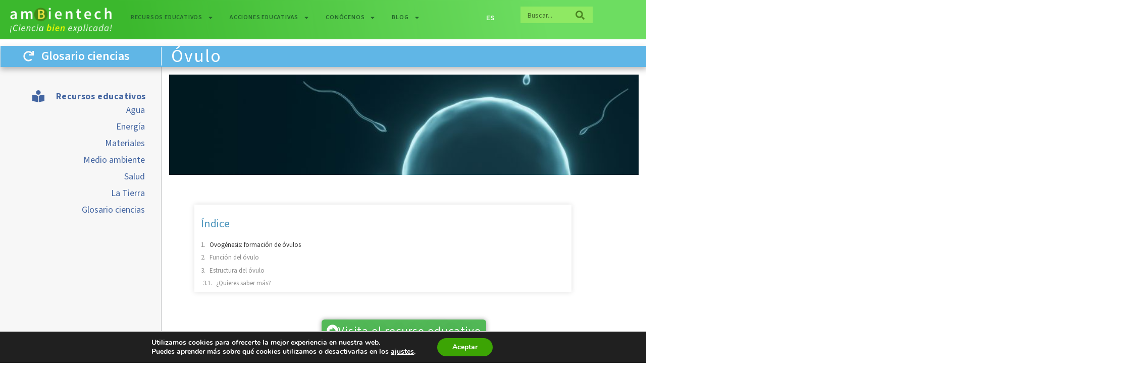

--- FILE ---
content_type: text/html
request_url: https://ambientech.org/ovulo
body_size: 27046
content:
<!doctype html>
<html lang="es-ES" prefix="og: https://ogp.me/ns#">
<head>
	<meta charset="UTF-8">
	<meta name="viewport" content="width=device-width, initial-scale=1">
	<link rel="profile" href="https://gmpg.org/xfn/11">
	
<!-- Google Analytics -->
    <script async src="https://www.googletagmanager.com/gtag/js?id=G-T0KH202H85"></script>
    <script>
      window.dataLayer = window.dataLayer || [];
      function gtag(){dataLayer.push(arguments);}
      gtag('js', new Date());
      gtag('config', 'G-T0KH202H85');
    </script>	
	
	
	
	
<!-- Optimización para motores de búsqueda de Rank Math -  https://rankmath.com/ -->
<title>¿Qué es un óvulo? Glosario de ciencias | Ambientech</title>
<meta name="description" content="¿Qué es un óvulo? ¿Cuáles son sus partes? ¿Cómo se forman? Los óvulos son las células sexuales o gametos femeninos. Entra y descubre más."/>
<meta name="robots" content="follow, index, max-snippet:-1, max-video-preview:-1, max-image-preview:large"/>
<link rel="canonical" href="https://ambientech.org/ovulo" />
<meta property="og:locale" content="es_ES" />
<meta property="og:type" content="article" />
<meta property="og:title" content="¿Qué es un óvulo? Glosario de ciencias | Ambientech" />
<meta property="og:description" content="¿Qué es un óvulo? ¿Cuáles son sus partes? ¿Cómo se forman? Los óvulos son las células sexuales o gametos femeninos. Entra y descubre más." />
<meta property="og:url" content="https://ambientech.org/ovulo" />
<meta property="og:site_name" content="Ambientech-nva-version" />
<meta property="article:tag" content="zO" />
<meta property="article:section" content="Definiciones" />
<meta property="og:updated_time" content="2025-01-24T10:09:07+00:00" />
<meta property="og:image" content="https://ambientech.org/wp-content/uploads/2025/01/partes-del-ovulo-zz.jpg" />
<meta property="og:image:secure_url" content="https://ambientech.org/wp-content/uploads/2025/01/partes-del-ovulo-zz.jpg" />
<meta property="og:image:width" content="720" />
<meta property="og:image:height" content="579" />
<meta property="og:image:alt" content="partes del óvulo" />
<meta property="og:image:type" content="image/jpeg" />
<meta property="article:published_time" content="2025-01-24T09:38:48+00:00" />
<meta property="article:modified_time" content="2025-01-24T10:09:07+00:00" />
<meta name="twitter:card" content="summary_large_image" />
<meta name="twitter:title" content="¿Qué es un óvulo? Glosario de ciencias | Ambientech" />
<meta name="twitter:description" content="¿Qué es un óvulo? ¿Cuáles son sus partes? ¿Cómo se forman? Los óvulos son las células sexuales o gametos femeninos. Entra y descubre más." />
<meta name="twitter:image" content="https://ambientech.org/wp-content/uploads/2025/01/partes-del-ovulo-zz.jpg" />
<meta name="twitter:label1" content="Escrito por" />
<meta name="twitter:data1" content="Ambien_Admin" />
<meta name="twitter:label2" content="Tiempo de lectura" />
<meta name="twitter:data2" content="2 minutos" />
<script type="application/ld+json" class="rank-math-schema">{"@context":"https://schema.org","@graph":[{"@type":["Person","Organization"],"@id":"https://ambientech.org/#person","name":"Ambientech-nva-version","logo":{"@type":"ImageObject","@id":"https://ambientech.org/#logo","url":"https://ambientech.org/wp-content/uploads/2025/02/cropped-logoambcienciabienexplicada-web-2-150x68.png","contentUrl":"https://ambientech.org/wp-content/uploads/2025/02/cropped-logoambcienciabienexplicada-web-2-150x68.png","caption":"Ambientech-nva-version","inLanguage":"es"},"image":{"@type":"ImageObject","@id":"https://ambientech.org/#logo","url":"https://ambientech.org/wp-content/uploads/2025/02/cropped-logoambcienciabienexplicada-web-2-150x68.png","contentUrl":"https://ambientech.org/wp-content/uploads/2025/02/cropped-logoambcienciabienexplicada-web-2-150x68.png","caption":"Ambientech-nva-version","inLanguage":"es"}},{"@type":"WebSite","@id":"https://ambientech.org/#website","url":"https://ambientech.org","name":"Ambientech-nva-version","publisher":{"@id":"https://ambientech.org/#person"},"inLanguage":"es"},{"@type":"ImageObject","@id":"https://ambientech.org/wp-content/uploads/2025/01/ovulo-portada-zz.jpg","url":"https://ambientech.org/wp-content/uploads/2025/01/ovulo-portada-zz.jpg","width":"768","height":"164","caption":"\u00f3vulo","inLanguage":"es"},{"@type":"WebPage","@id":"https://ambientech.org/ovulo#webpage","url":"https://ambientech.org/ovulo","name":"\u00bfQu\u00e9 es un \u00f3vulo? Glosario de ciencias | Ambientech","datePublished":"2025-01-24T09:38:48+00:00","dateModified":"2025-01-24T10:09:07+00:00","isPartOf":{"@id":"https://ambientech.org/#website"},"primaryImageOfPage":{"@id":"https://ambientech.org/wp-content/uploads/2025/01/ovulo-portada-zz.jpg"},"inLanguage":"es"},{"@type":"Person","@id":"https://ambientech.org/author/ambien_admin","name":"Ambien_Admin","url":"https://ambientech.org/author/ambien_admin","image":{"@type":"ImageObject","@id":"https://secure.gravatar.com/avatar/724f18ac7a881f96ce96de76450701635347424821b57fb9fa562d2fa187129e?s=96&amp;d=mm&amp;r=g","url":"https://secure.gravatar.com/avatar/724f18ac7a881f96ce96de76450701635347424821b57fb9fa562d2fa187129e?s=96&amp;d=mm&amp;r=g","caption":"Ambien_Admin","inLanguage":"es"}},{"@type":"BlogPosting","headline":"\u00bfQu\u00e9 es un \u00f3vulo? Glosario de ciencias | Ambientech","keywords":"qu\u00e9 es un \u00f3vulo","datePublished":"2025-01-24T09:38:48+00:00","dateModified":"2025-01-24T10:09:07+00:00","articleSection":"Definiciones","author":{"@id":"https://ambientech.org/author/ambien_admin","name":"Ambien_Admin"},"publisher":{"@id":"https://ambientech.org/#person"},"description":"\u00bfQu\u00e9 es un \u00f3vulo? \u00bfCu\u00e1les son sus partes? \u00bfC\u00f3mo se forman? Los \u00f3vulos son las c\u00e9lulas sexuales o gametos femeninos. Entra y descubre m\u00e1s.","name":"\u00bfQu\u00e9 es un \u00f3vulo? Glosario de ciencias | Ambientech","@id":"https://ambientech.org/ovulo#richSnippet","isPartOf":{"@id":"https://ambientech.org/ovulo#webpage"},"image":{"@id":"https://ambientech.org/wp-content/uploads/2025/01/ovulo-portada-zz.jpg"},"inLanguage":"es","mainEntityOfPage":{"@id":"https://ambientech.org/ovulo#webpage"}}]}</script>
<!-- /Plugin Rank Math WordPress SEO -->

<link rel='dns-prefetch' href='//use.fontawesome.com' />
<link rel="alternate" type="application/rss+xml" title="Ambientech &raquo; Feed" href="https://ambientech.org/feed" />
<link rel="alternate" type="application/rss+xml" title="Ambientech &raquo; Feed de los comentarios" href="https://ambientech.org/comments/feed" />
<link rel="alternate" type="application/rss+xml" title="Ambientech &raquo; Comentario Óvulo del feed" href="https://ambientech.org/ovulo/feed" />
<link rel="alternate" title="oEmbed (JSON)" type="application/json+oembed" href="https://ambientech.org/wp-json/oembed/1.0/embed?url=https%3A%2F%2Fambientech.org%2Fovulo" />
<link rel="alternate" title="oEmbed (XML)" type="text/xml+oembed" href="https://ambientech.org/wp-json/oembed/1.0/embed?url=https%3A%2F%2Fambientech.org%2Fovulo&#038;format=xml" />
<style id='wp-img-auto-sizes-contain-inline-css'>
img:is([sizes=auto i],[sizes^="auto," i]){contain-intrinsic-size:3000px 1500px}
/*# sourceURL=wp-img-auto-sizes-contain-inline-css */
</style>
<style id='wp-emoji-styles-inline-css'>

	img.wp-smiley, img.emoji {
		display: inline !important;
		border: none !important;
		box-shadow: none !important;
		height: 1em !important;
		width: 1em !important;
		margin: 0 0.07em !important;
		vertical-align: -0.1em !important;
		background: none !important;
		padding: 0 !important;
	}
/*# sourceURL=wp-emoji-styles-inline-css */
</style>
<style id='classic-theme-styles-inline-css'>
/*! This file is auto-generated */
.wp-block-button__link{color:#fff;background-color:#32373c;border-radius:9999px;box-shadow:none;text-decoration:none;padding:calc(.667em + 2px) calc(1.333em + 2px);font-size:1.125em}.wp-block-file__button{background:#32373c;color:#fff;text-decoration:none}
/*# sourceURL=/wp-includes/css/classic-themes.min.css */
</style>
<link rel='stylesheet' id='font-awesome-svg-styles-css' href='https://ambientech.org/wp-content/uploads/font-awesome/v6.5.1/css/svg-with-js.css' media='all' />
<style id='font-awesome-svg-styles-inline-css'>
   .wp-block-font-awesome-icon svg::before,
   .wp-rich-text-font-awesome-icon svg::before {content: unset;}
/*# sourceURL=font-awesome-svg-styles-inline-css */
</style>
<link rel='stylesheet' id='yop-public-css' href='https://ambientech.org/wp-content/plugins/yop-poll/public/assets/css/yop-poll-public-6.5.36.css?ver=6.9' media='all' />
<link rel='stylesheet' id='hello-elementor-css' href='https://ambientech.org/wp-content/themes/hello-elementor/style.min.css?ver=3.0.1' media='all' />
<link rel='stylesheet' id='hello-elementor-theme-style-css' href='https://ambientech.org/wp-content/themes/hello-elementor/theme.min.css?ver=3.0.1' media='all' />
<link rel='stylesheet' id='hello-elementor-header-footer-css' href='https://ambientech.org/wp-content/themes/hello-elementor/header-footer.min.css?ver=3.0.1' media='all' />
<link rel='stylesheet' id='elementor-frontend-css' href='https://ambientech.org/wp-content/plugins/elementor/assets/css/frontend.min.css?ver=3.27.6' media='all' />
<link rel='stylesheet' id='elementor-post-6-css' href='https://ambientech.org/wp-content/uploads/elementor/css/post-6.css?ver=1741365103' media='all' />
<link rel='stylesheet' id='font-awesome-official-css' href='https://use.fontawesome.com/releases/v6.5.1/css/all.css' media='all' integrity="sha384-t1nt8BQoYMLFN5p42tRAtuAAFQaCQODekUVeKKZrEnEyp4H2R0RHFz0KWpmj7i8g" crossorigin="anonymous" />
<link rel='stylesheet' id='widget-image-css' href='https://ambientech.org/wp-content/plugins/elementor/assets/css/widget-image.min.css?ver=3.27.6' media='all' />
<link rel='stylesheet' id='widget-nav-menu-css' href='https://ambientech.org/wp-content/plugins/elementor-pro/assets/css/widget-nav-menu.min.css?ver=3.27.4' media='all' />
<link rel='stylesheet' id='widget-search-form-css' href='https://ambientech.org/wp-content/plugins/elementor-pro/assets/css/widget-search-form.min.css?ver=3.27.4' media='all' />
<link rel='stylesheet' id='widget-text-editor-css' href='https://ambientech.org/wp-content/plugins/elementor/assets/css/widget-text-editor.min.css?ver=3.27.6' media='all' />
<link rel='stylesheet' id='widget-form-css' href='https://ambientech.org/wp-content/plugins/elementor-pro/assets/css/widget-form.min.css?ver=3.27.4' media='all' />
<link rel='stylesheet' id='widget-nested-accordion-css' href='https://ambientech.org/wp-content/plugins/elementor/assets/css/widget-nested-accordion.min.css?ver=3.27.6' media='all' />
<link rel='stylesheet' id='widget-social-icons-css' href='https://ambientech.org/wp-content/plugins/elementor/assets/css/widget-social-icons.min.css?ver=3.27.6' media='all' />
<link rel='stylesheet' id='e-apple-webkit-css' href='https://ambientech.org/wp-content/plugins/elementor/assets/css/conditionals/apple-webkit.min.css?ver=3.27.6' media='all' />
<link rel='stylesheet' id='widget-icon-list-css' href='https://ambientech.org/wp-content/plugins/elementor/assets/css/widget-icon-list.min.css?ver=3.27.6' media='all' />
<link rel='stylesheet' id='widget-heading-css' href='https://ambientech.org/wp-content/plugins/elementor/assets/css/widget-heading.min.css?ver=3.27.6' media='all' />
<link rel='stylesheet' id='widget-table-of-contents-css' href='https://ambientech.org/wp-content/plugins/elementor-pro/assets/css/widget-table-of-contents.min.css?ver=3.27.4' media='all' />
<link rel='stylesheet' id='widget-posts-css' href='https://ambientech.org/wp-content/plugins/elementor-pro/assets/css/widget-posts.min.css?ver=3.27.4' media='all' />
<link rel='stylesheet' id='widget-share-buttons-css' href='https://ambientech.org/wp-content/plugins/elementor-pro/assets/css/widget-share-buttons.min.css?ver=3.27.4' media='all' />
<link rel='stylesheet' id='cpel-language-switcher-css' href='https://ambientech.org/wp-content/plugins/connect-polylang-elementor/assets/css/language-switcher.min.css?ver=2.4.6' media='all' />
<link rel='stylesheet' id='elementor-post-24310-css' href='https://ambientech.org/wp-content/uploads/elementor/css/post-24310.css?ver=1741553048' media='all' />
<link rel='stylesheet' id='elementor-post-10089-css' href='https://ambientech.org/wp-content/uploads/elementor/css/post-10089.css?ver=1745136267' media='all' />
<link rel='stylesheet' id='elementor-post-4953-css' href='https://ambientech.org/wp-content/uploads/elementor/css/post-4953.css?ver=1741365105' media='all' />
<link rel='stylesheet' id='elementor-post-931-css' href='https://ambientech.org/wp-content/uploads/elementor/css/post-931.css?ver=1741365710' media='all' />
<link rel='stylesheet' id='moove_gdpr_frontend-css' href='https://ambientech.org/wp-content/plugins/gdpr-cookie-compliance/dist/styles/gdpr-main.css?ver=4.15.10' media='all' />
<style id='moove_gdpr_frontend-inline-css'>
#moove_gdpr_cookie_modal,#moove_gdpr_cookie_info_bar,.gdpr_cookie_settings_shortcode_content{font-family:Nunito,sans-serif}#moove_gdpr_save_popup_settings_button{background-color:#373737;color:#fff}#moove_gdpr_save_popup_settings_button:hover{background-color:#000}#moove_gdpr_cookie_info_bar .moove-gdpr-info-bar-container .moove-gdpr-info-bar-content a.mgbutton,#moove_gdpr_cookie_info_bar .moove-gdpr-info-bar-container .moove-gdpr-info-bar-content button.mgbutton{background-color:#3ca404}#moove_gdpr_cookie_modal .moove-gdpr-modal-content .moove-gdpr-modal-footer-content .moove-gdpr-button-holder a.mgbutton,#moove_gdpr_cookie_modal .moove-gdpr-modal-content .moove-gdpr-modal-footer-content .moove-gdpr-button-holder button.mgbutton,.gdpr_cookie_settings_shortcode_content .gdpr-shr-button.button-green{background-color:#3ca404;border-color:#3ca404}#moove_gdpr_cookie_modal .moove-gdpr-modal-content .moove-gdpr-modal-footer-content .moove-gdpr-button-holder a.mgbutton:hover,#moove_gdpr_cookie_modal .moove-gdpr-modal-content .moove-gdpr-modal-footer-content .moove-gdpr-button-holder button.mgbutton:hover,.gdpr_cookie_settings_shortcode_content .gdpr-shr-button.button-green:hover{background-color:#fff;color:#3ca404}#moove_gdpr_cookie_modal .moove-gdpr-modal-content .moove-gdpr-modal-close i,#moove_gdpr_cookie_modal .moove-gdpr-modal-content .moove-gdpr-modal-close span.gdpr-icon{background-color:#3ca404;border:1px solid #3ca404}#moove_gdpr_cookie_info_bar span.change-settings-button.focus-g,#moove_gdpr_cookie_info_bar span.change-settings-button:focus,#moove_gdpr_cookie_info_bar button.change-settings-button.focus-g,#moove_gdpr_cookie_info_bar button.change-settings-button:focus{-webkit-box-shadow:0 0 1px 3px #3ca404;-moz-box-shadow:0 0 1px 3px #3ca404;box-shadow:0 0 1px 3px #3ca404}#moove_gdpr_cookie_modal .moove-gdpr-modal-content .moove-gdpr-modal-close i:hover,#moove_gdpr_cookie_modal .moove-gdpr-modal-content .moove-gdpr-modal-close span.gdpr-icon:hover,#moove_gdpr_cookie_info_bar span[data-href]>u.change-settings-button{color:#3ca404}#moove_gdpr_cookie_modal .moove-gdpr-modal-content .moove-gdpr-modal-left-content #moove-gdpr-menu li.menu-item-selected a span.gdpr-icon,#moove_gdpr_cookie_modal .moove-gdpr-modal-content .moove-gdpr-modal-left-content #moove-gdpr-menu li.menu-item-selected button span.gdpr-icon{color:inherit}#moove_gdpr_cookie_modal .moove-gdpr-modal-content .moove-gdpr-modal-left-content #moove-gdpr-menu li a span.gdpr-icon,#moove_gdpr_cookie_modal .moove-gdpr-modal-content .moove-gdpr-modal-left-content #moove-gdpr-menu li button span.gdpr-icon{color:inherit}#moove_gdpr_cookie_modal .gdpr-acc-link{line-height:0;font-size:0;color:transparent;position:absolute}#moove_gdpr_cookie_modal .moove-gdpr-modal-content .moove-gdpr-modal-close:hover i,#moove_gdpr_cookie_modal .moove-gdpr-modal-content .moove-gdpr-modal-left-content #moove-gdpr-menu li a,#moove_gdpr_cookie_modal .moove-gdpr-modal-content .moove-gdpr-modal-left-content #moove-gdpr-menu li button,#moove_gdpr_cookie_modal .moove-gdpr-modal-content .moove-gdpr-modal-left-content #moove-gdpr-menu li button i,#moove_gdpr_cookie_modal .moove-gdpr-modal-content .moove-gdpr-modal-left-content #moove-gdpr-menu li a i,#moove_gdpr_cookie_modal .moove-gdpr-modal-content .moove-gdpr-tab-main .moove-gdpr-tab-main-content a:hover,#moove_gdpr_cookie_info_bar.moove-gdpr-dark-scheme .moove-gdpr-info-bar-container .moove-gdpr-info-bar-content a.mgbutton:hover,#moove_gdpr_cookie_info_bar.moove-gdpr-dark-scheme .moove-gdpr-info-bar-container .moove-gdpr-info-bar-content button.mgbutton:hover,#moove_gdpr_cookie_info_bar.moove-gdpr-dark-scheme .moove-gdpr-info-bar-container .moove-gdpr-info-bar-content a:hover,#moove_gdpr_cookie_info_bar.moove-gdpr-dark-scheme .moove-gdpr-info-bar-container .moove-gdpr-info-bar-content button:hover,#moove_gdpr_cookie_info_bar.moove-gdpr-dark-scheme .moove-gdpr-info-bar-container .moove-gdpr-info-bar-content span.change-settings-button:hover,#moove_gdpr_cookie_info_bar.moove-gdpr-dark-scheme .moove-gdpr-info-bar-container .moove-gdpr-info-bar-content button.change-settings-button:hover,#moove_gdpr_cookie_info_bar.moove-gdpr-dark-scheme .moove-gdpr-info-bar-container .moove-gdpr-info-bar-content u.change-settings-button:hover,#moove_gdpr_cookie_info_bar span[data-href]>u.change-settings-button,#moove_gdpr_cookie_info_bar.moove-gdpr-dark-scheme .moove-gdpr-info-bar-container .moove-gdpr-info-bar-content a.mgbutton.focus-g,#moove_gdpr_cookie_info_bar.moove-gdpr-dark-scheme .moove-gdpr-info-bar-container .moove-gdpr-info-bar-content button.mgbutton.focus-g,#moove_gdpr_cookie_info_bar.moove-gdpr-dark-scheme .moove-gdpr-info-bar-container .moove-gdpr-info-bar-content a.focus-g,#moove_gdpr_cookie_info_bar.moove-gdpr-dark-scheme .moove-gdpr-info-bar-container .moove-gdpr-info-bar-content button.focus-g,#moove_gdpr_cookie_info_bar.moove-gdpr-dark-scheme .moove-gdpr-info-bar-container .moove-gdpr-info-bar-content a.mgbutton:focus,#moove_gdpr_cookie_info_bar.moove-gdpr-dark-scheme .moove-gdpr-info-bar-container .moove-gdpr-info-bar-content button.mgbutton:focus,#moove_gdpr_cookie_info_bar.moove-gdpr-dark-scheme .moove-gdpr-info-bar-container .moove-gdpr-info-bar-content a:focus,#moove_gdpr_cookie_info_bar.moove-gdpr-dark-scheme .moove-gdpr-info-bar-container .moove-gdpr-info-bar-content button:focus,#moove_gdpr_cookie_info_bar.moove-gdpr-dark-scheme .moove-gdpr-info-bar-container .moove-gdpr-info-bar-content span.change-settings-button.focus-g,span.change-settings-button:focus,button.change-settings-button.focus-g,button.change-settings-button:focus,#moove_gdpr_cookie_info_bar.moove-gdpr-dark-scheme .moove-gdpr-info-bar-container .moove-gdpr-info-bar-content u.change-settings-button.focus-g,#moove_gdpr_cookie_info_bar.moove-gdpr-dark-scheme .moove-gdpr-info-bar-container .moove-gdpr-info-bar-content u.change-settings-button:focus{color:#3ca404}#moove_gdpr_cookie_modal.gdpr_lightbox-hide{display:none}
/*# sourceURL=moove_gdpr_frontend-inline-css */
</style>
<link rel='stylesheet' id='font-awesome-official-v4shim-css' href='https://use.fontawesome.com/releases/v6.5.1/css/v4-shims.css' media='all' integrity="sha384-5Jfdy0XO8+vjCRofsSnGmxGSYjLfsjjTOABKxVr8BkfvlaAm14bIJc7Jcjfq/xQI" crossorigin="anonymous" />
<link rel='stylesheet' id='google-fonts-1-css' href='https://fonts.googleapis.com/css?family=Source+Sans+3%3A100%2C100italic%2C200%2C200italic%2C300%2C300italic%2C400%2C400italic%2C500%2C500italic%2C600%2C600italic%2C700%2C700italic%2C800%2C800italic%2C900%2C900italic%7CMontserrat%3A100%2C100italic%2C200%2C200italic%2C300%2C300italic%2C400%2C400italic%2C500%2C500italic%2C600%2C600italic%2C700%2C700italic%2C800%2C800italic%2C900%2C900italic%7CSource+Sans+Pro%3A100%2C100italic%2C200%2C200italic%2C300%2C300italic%2C400%2C400italic%2C500%2C500italic%2C600%2C600italic%2C700%2C700italic%2C800%2C800italic%2C900%2C900italic%7CRoboto%3A100%2C100italic%2C200%2C200italic%2C300%2C300italic%2C400%2C400italic%2C500%2C500italic%2C600%2C600italic%2C700%2C700italic%2C800%2C800italic%2C900%2C900italic&#038;display=swap&#038;ver=6.9' media='all' />
<link rel="preconnect" href="https://fonts.gstatic.com/" crossorigin><script src="https://ambientech.org/wp-includes/js/jquery/jquery.min.js?ver=3.7.1" id="jquery-core-js"></script>
<script src="https://ambientech.org/wp-includes/js/jquery/jquery-migrate.min.js?ver=3.4.1" id="jquery-migrate-js"></script>
<script id="yop-public-js-extra">
var objectL10n = {"yopPollParams":{"urlParams":{"ajax":"https://ambientech.org/wp-admin/admin-ajax.php","wpLogin":"https://ambientech.org/wp-login.php?redirect_to=https%3A%2F%2Fambientech.org%2Fwp-admin%2Fadmin-ajax.php%3Faction%3Dyop_poll_record_wordpress_vote"},"apiParams":{"reCaptcha":{"siteKey":""},"reCaptchaV2Invisible":{"siteKey":""},"reCaptchaV3":{"siteKey":""},"hCaptcha":{"siteKey":""},"cloudflareTurnstile":{"siteKey":""}},"captchaParams":{"imgPath":"https://ambientech.org/wp-content/plugins/yop-poll/public/assets/img/","url":"https://ambientech.org/wp-content/plugins/yop-poll/app.php","accessibilityAlt":"Sound icon","accessibilityTitle":"Accessibility option: listen to a question and answer it!","accessibilityDescription":"Type below the \u003Cstrong\u003Eanswer\u003C/strong\u003E to what you hear. Numbers or words:","explanation":"Click or touch the \u003Cstrong\u003EANSWER\u003C/strong\u003E","refreshAlt":"Refresh/reload icon","refreshTitle":"Refresh/reload: get new images and accessibility option!"},"voteParams":{"invalidPoll":"Invalid Poll","noAnswersSelected":"No answer selected","minAnswersRequired":"At least {min_answers_allowed} answer(s) required","maxAnswersRequired":"A max of {max_answers_allowed} answer(s) accepted","noAnswerForOther":"No other answer entered","noValueForCustomField":"{custom_field_name} is required","tooManyCharsForCustomField":"Text for {custom_field_name} is too long","consentNotChecked":"You must agree to our terms and conditions","noCaptchaSelected":"Captcha is required","thankYou":"Thank you for your vote"},"resultsParams":{"singleVote":"vote","multipleVotes":"votes","singleAnswer":"answer","multipleAnswers":"answers"}}};
//# sourceURL=yop-public-js-extra
</script>
<script src="https://ambientech.org/wp-content/plugins/yop-poll/public/assets/js/yop-poll-public-6.5.36.min.js?ver=6.9" id="yop-public-js"></script>
<link rel="https://api.w.org/" href="https://ambientech.org/wp-json/" /><link rel="alternate" title="JSON" type="application/json" href="https://ambientech.org/wp-json/wp/v2/posts/24310" /><link rel="EditURI" type="application/rsd+xml" title="RSD" href="https://ambientech.org/xmlrpc.php?rsd" />
<meta name="generator" content="WordPress 6.9" />
<link rel='shortlink' href='https://ambientech.org/?p=24310' />
<meta name="generator" content="Elementor 3.27.6; features: e_font_icon_svg, additional_custom_breakpoints; settings: css_print_method-external, google_font-enabled, font_display-swap">
			<style>
				.e-con.e-parent:nth-of-type(n+4):not(.e-lazyloaded):not(.e-no-lazyload),
				.e-con.e-parent:nth-of-type(n+4):not(.e-lazyloaded):not(.e-no-lazyload) * {
					background-image: none !important;
				}
				@media screen and (max-height: 1024px) {
					.e-con.e-parent:nth-of-type(n+3):not(.e-lazyloaded):not(.e-no-lazyload),
					.e-con.e-parent:nth-of-type(n+3):not(.e-lazyloaded):not(.e-no-lazyload) * {
						background-image: none !important;
					}
				}
				@media screen and (max-height: 640px) {
					.e-con.e-parent:nth-of-type(n+2):not(.e-lazyloaded):not(.e-no-lazyload),
					.e-con.e-parent:nth-of-type(n+2):not(.e-lazyloaded):not(.e-no-lazyload) * {
						background-image: none !important;
					}
				}
			</style>
			<link rel="icon" href="https://ambientech.org/wp-content/uploads/2025/02/cropped-favicon-bbb-1-32x32.png" sizes="32x32" />
<link rel="icon" href="https://ambientech.org/wp-content/uploads/2025/02/cropped-favicon-bbb-1-192x192.png" sizes="192x192" />
<link rel="apple-touch-icon" href="https://ambientech.org/wp-content/uploads/2025/02/cropped-favicon-bbb-1-180x180.png" />
<meta name="msapplication-TileImage" content="https://ambientech.org/wp-content/uploads/2025/02/cropped-favicon-bbb-1-270x270.png" />
		<style id="wp-custom-css">
			h2 {
  display: block; /* Asegura que el h2 se comporte como un bloque */
  margin-top: 50px !important; /* Ajusta el espacio superior */
  margin-bottom: 20px !important; /* Ajusta el espacio inferior */
  padding-top: 20px; /* Opcional: añade espacio interno arriba */
  padding-bottom: 10px; /* Opcional: añade espacio interno abajo */
}



p a {
  color: #60B6E6 !important; /* Cambia el color por el que prefieras */
}

p a:hover {
  color: #4572CA !important; /* Cambia el color cuando pasas el ratón */
}

/* Excluye los enlaces dentro de cualquier lista que pertenezca al menú */
.menu a {
  color: inherit !important; /* Mantén el color original del menú */
}



		</style>
			
	
	
	
	
<style id='global-styles-inline-css'>
:root{--wp--preset--aspect-ratio--square: 1;--wp--preset--aspect-ratio--4-3: 4/3;--wp--preset--aspect-ratio--3-4: 3/4;--wp--preset--aspect-ratio--3-2: 3/2;--wp--preset--aspect-ratio--2-3: 2/3;--wp--preset--aspect-ratio--16-9: 16/9;--wp--preset--aspect-ratio--9-16: 9/16;--wp--preset--color--black: #000000;--wp--preset--color--cyan-bluish-gray: #abb8c3;--wp--preset--color--white: #ffffff;--wp--preset--color--pale-pink: #f78da7;--wp--preset--color--vivid-red: #cf2e2e;--wp--preset--color--luminous-vivid-orange: #ff6900;--wp--preset--color--luminous-vivid-amber: #fcb900;--wp--preset--color--light-green-cyan: #7bdcb5;--wp--preset--color--vivid-green-cyan: #00d084;--wp--preset--color--pale-cyan-blue: #8ed1fc;--wp--preset--color--vivid-cyan-blue: #0693e3;--wp--preset--color--vivid-purple: #9b51e0;--wp--preset--gradient--vivid-cyan-blue-to-vivid-purple: linear-gradient(135deg,rgb(6,147,227) 0%,rgb(155,81,224) 100%);--wp--preset--gradient--light-green-cyan-to-vivid-green-cyan: linear-gradient(135deg,rgb(122,220,180) 0%,rgb(0,208,130) 100%);--wp--preset--gradient--luminous-vivid-amber-to-luminous-vivid-orange: linear-gradient(135deg,rgb(252,185,0) 0%,rgb(255,105,0) 100%);--wp--preset--gradient--luminous-vivid-orange-to-vivid-red: linear-gradient(135deg,rgb(255,105,0) 0%,rgb(207,46,46) 100%);--wp--preset--gradient--very-light-gray-to-cyan-bluish-gray: linear-gradient(135deg,rgb(238,238,238) 0%,rgb(169,184,195) 100%);--wp--preset--gradient--cool-to-warm-spectrum: linear-gradient(135deg,rgb(74,234,220) 0%,rgb(151,120,209) 20%,rgb(207,42,186) 40%,rgb(238,44,130) 60%,rgb(251,105,98) 80%,rgb(254,248,76) 100%);--wp--preset--gradient--blush-light-purple: linear-gradient(135deg,rgb(255,206,236) 0%,rgb(152,150,240) 100%);--wp--preset--gradient--blush-bordeaux: linear-gradient(135deg,rgb(254,205,165) 0%,rgb(254,45,45) 50%,rgb(107,0,62) 100%);--wp--preset--gradient--luminous-dusk: linear-gradient(135deg,rgb(255,203,112) 0%,rgb(199,81,192) 50%,rgb(65,88,208) 100%);--wp--preset--gradient--pale-ocean: linear-gradient(135deg,rgb(255,245,203) 0%,rgb(182,227,212) 50%,rgb(51,167,181) 100%);--wp--preset--gradient--electric-grass: linear-gradient(135deg,rgb(202,248,128) 0%,rgb(113,206,126) 100%);--wp--preset--gradient--midnight: linear-gradient(135deg,rgb(2,3,129) 0%,rgb(40,116,252) 100%);--wp--preset--font-size--small: 13px;--wp--preset--font-size--medium: 20px;--wp--preset--font-size--large: 36px;--wp--preset--font-size--x-large: 42px;--wp--preset--spacing--20: 0.44rem;--wp--preset--spacing--30: 0.67rem;--wp--preset--spacing--40: 1rem;--wp--preset--spacing--50: 1.5rem;--wp--preset--spacing--60: 2.25rem;--wp--preset--spacing--70: 3.38rem;--wp--preset--spacing--80: 5.06rem;--wp--preset--shadow--natural: 6px 6px 9px rgba(0, 0, 0, 0.2);--wp--preset--shadow--deep: 12px 12px 50px rgba(0, 0, 0, 0.4);--wp--preset--shadow--sharp: 6px 6px 0px rgba(0, 0, 0, 0.2);--wp--preset--shadow--outlined: 6px 6px 0px -3px rgb(255, 255, 255), 6px 6px rgb(0, 0, 0);--wp--preset--shadow--crisp: 6px 6px 0px rgb(0, 0, 0);}:where(.is-layout-flex){gap: 0.5em;}:where(.is-layout-grid){gap: 0.5em;}body .is-layout-flex{display: flex;}.is-layout-flex{flex-wrap: wrap;align-items: center;}.is-layout-flex > :is(*, div){margin: 0;}body .is-layout-grid{display: grid;}.is-layout-grid > :is(*, div){margin: 0;}:where(.wp-block-columns.is-layout-flex){gap: 2em;}:where(.wp-block-columns.is-layout-grid){gap: 2em;}:where(.wp-block-post-template.is-layout-flex){gap: 1.25em;}:where(.wp-block-post-template.is-layout-grid){gap: 1.25em;}.has-black-color{color: var(--wp--preset--color--black) !important;}.has-cyan-bluish-gray-color{color: var(--wp--preset--color--cyan-bluish-gray) !important;}.has-white-color{color: var(--wp--preset--color--white) !important;}.has-pale-pink-color{color: var(--wp--preset--color--pale-pink) !important;}.has-vivid-red-color{color: var(--wp--preset--color--vivid-red) !important;}.has-luminous-vivid-orange-color{color: var(--wp--preset--color--luminous-vivid-orange) !important;}.has-luminous-vivid-amber-color{color: var(--wp--preset--color--luminous-vivid-amber) !important;}.has-light-green-cyan-color{color: var(--wp--preset--color--light-green-cyan) !important;}.has-vivid-green-cyan-color{color: var(--wp--preset--color--vivid-green-cyan) !important;}.has-pale-cyan-blue-color{color: var(--wp--preset--color--pale-cyan-blue) !important;}.has-vivid-cyan-blue-color{color: var(--wp--preset--color--vivid-cyan-blue) !important;}.has-vivid-purple-color{color: var(--wp--preset--color--vivid-purple) !important;}.has-black-background-color{background-color: var(--wp--preset--color--black) !important;}.has-cyan-bluish-gray-background-color{background-color: var(--wp--preset--color--cyan-bluish-gray) !important;}.has-white-background-color{background-color: var(--wp--preset--color--white) !important;}.has-pale-pink-background-color{background-color: var(--wp--preset--color--pale-pink) !important;}.has-vivid-red-background-color{background-color: var(--wp--preset--color--vivid-red) !important;}.has-luminous-vivid-orange-background-color{background-color: var(--wp--preset--color--luminous-vivid-orange) !important;}.has-luminous-vivid-amber-background-color{background-color: var(--wp--preset--color--luminous-vivid-amber) !important;}.has-light-green-cyan-background-color{background-color: var(--wp--preset--color--light-green-cyan) !important;}.has-vivid-green-cyan-background-color{background-color: var(--wp--preset--color--vivid-green-cyan) !important;}.has-pale-cyan-blue-background-color{background-color: var(--wp--preset--color--pale-cyan-blue) !important;}.has-vivid-cyan-blue-background-color{background-color: var(--wp--preset--color--vivid-cyan-blue) !important;}.has-vivid-purple-background-color{background-color: var(--wp--preset--color--vivid-purple) !important;}.has-black-border-color{border-color: var(--wp--preset--color--black) !important;}.has-cyan-bluish-gray-border-color{border-color: var(--wp--preset--color--cyan-bluish-gray) !important;}.has-white-border-color{border-color: var(--wp--preset--color--white) !important;}.has-pale-pink-border-color{border-color: var(--wp--preset--color--pale-pink) !important;}.has-vivid-red-border-color{border-color: var(--wp--preset--color--vivid-red) !important;}.has-luminous-vivid-orange-border-color{border-color: var(--wp--preset--color--luminous-vivid-orange) !important;}.has-luminous-vivid-amber-border-color{border-color: var(--wp--preset--color--luminous-vivid-amber) !important;}.has-light-green-cyan-border-color{border-color: var(--wp--preset--color--light-green-cyan) !important;}.has-vivid-green-cyan-border-color{border-color: var(--wp--preset--color--vivid-green-cyan) !important;}.has-pale-cyan-blue-border-color{border-color: var(--wp--preset--color--pale-cyan-blue) !important;}.has-vivid-cyan-blue-border-color{border-color: var(--wp--preset--color--vivid-cyan-blue) !important;}.has-vivid-purple-border-color{border-color: var(--wp--preset--color--vivid-purple) !important;}.has-vivid-cyan-blue-to-vivid-purple-gradient-background{background: var(--wp--preset--gradient--vivid-cyan-blue-to-vivid-purple) !important;}.has-light-green-cyan-to-vivid-green-cyan-gradient-background{background: var(--wp--preset--gradient--light-green-cyan-to-vivid-green-cyan) !important;}.has-luminous-vivid-amber-to-luminous-vivid-orange-gradient-background{background: var(--wp--preset--gradient--luminous-vivid-amber-to-luminous-vivid-orange) !important;}.has-luminous-vivid-orange-to-vivid-red-gradient-background{background: var(--wp--preset--gradient--luminous-vivid-orange-to-vivid-red) !important;}.has-very-light-gray-to-cyan-bluish-gray-gradient-background{background: var(--wp--preset--gradient--very-light-gray-to-cyan-bluish-gray) !important;}.has-cool-to-warm-spectrum-gradient-background{background: var(--wp--preset--gradient--cool-to-warm-spectrum) !important;}.has-blush-light-purple-gradient-background{background: var(--wp--preset--gradient--blush-light-purple) !important;}.has-blush-bordeaux-gradient-background{background: var(--wp--preset--gradient--blush-bordeaux) !important;}.has-luminous-dusk-gradient-background{background: var(--wp--preset--gradient--luminous-dusk) !important;}.has-pale-ocean-gradient-background{background: var(--wp--preset--gradient--pale-ocean) !important;}.has-electric-grass-gradient-background{background: var(--wp--preset--gradient--electric-grass) !important;}.has-midnight-gradient-background{background: var(--wp--preset--gradient--midnight) !important;}.has-small-font-size{font-size: var(--wp--preset--font-size--small) !important;}.has-medium-font-size{font-size: var(--wp--preset--font-size--medium) !important;}.has-large-font-size{font-size: var(--wp--preset--font-size--large) !important;}.has-x-large-font-size{font-size: var(--wp--preset--font-size--x-large) !important;}
/*# sourceURL=global-styles-inline-css */
</style>
</head>
<body class="wp-singular post-template-default single single-post postid-24310 single-format-standard wp-custom-logo wp-theme-hello-elementor elementor-default elementor-kit-6 elementor-page elementor-page-24310 elementor-page-931">


<a class="skip-link screen-reader-text" href="#content">Ir al contenido</a>

		<div data-elementor-type="header" data-elementor-id="10089" class="elementor elementor-10089 elementor-location-header" data-elementor-post-type="elementor_library">
			<div class="elementor-element elementor-element-c3d6b02 e-con-full elementor-hidden-tablet elementor-hidden-mobile e-flex e-con e-parent" data-id="c3d6b02" data-element_type="container" data-settings="{&quot;background_background&quot;:&quot;gradient&quot;}">
		<div class="elementor-element elementor-element-1c37030f e-con-full e-flex e-con e-child" data-id="1c37030f" data-element_type="container">
				<div class="elementor-element elementor-element-71bef25f elementor-widget elementor-widget-theme-site-logo elementor-widget-image" data-id="71bef25f" data-element_type="widget" data-widget_type="theme-site-logo.default">
				<div class="elementor-widget-container">
											<a href="https://ambientech.org">
			<img width="238" height="68" src="https://ambientech.org/wp-content/uploads/2025/02/cropped-logoambcienciabienexplicada-web-2.png" class="attachment-full size-full wp-image-25397" alt="" />				</a>
											</div>
				</div>
				</div>
		<div class="elementor-element elementor-element-6ae936b6 e-con-full e-flex e-con e-child" data-id="6ae936b6" data-element_type="container" data-settings="{&quot;background_background&quot;:&quot;classic&quot;}">
				<div class="elementor-element elementor-element-109a3433 elementor-nav-menu__align-start elementor-nav-menu__text-align-center elementor-nav-menu--dropdown-mobile elementor-nav-menu--stretch elementor-nav-menu--toggle elementor-nav-menu--burger elementor-widget elementor-widget-nav-menu" data-id="109a3433" data-element_type="widget" data-settings="{&quot;full_width&quot;:&quot;stretch&quot;,&quot;layout&quot;:&quot;horizontal&quot;,&quot;submenu_icon&quot;:{&quot;value&quot;:&quot;&lt;svg class=\&quot;e-font-icon-svg e-fas-caret-down\&quot; viewBox=\&quot;0 0 320 512\&quot; xmlns=\&quot;http:\/\/www.w3.org\/2000\/svg\&quot;&gt;&lt;path d=\&quot;M31.3 192h257.3c17.8 0 26.7 21.5 14.1 34.1L174.1 354.8c-7.8 7.8-20.5 7.8-28.3 0L17.2 226.1C4.6 213.5 13.5 192 31.3 192z\&quot;&gt;&lt;\/path&gt;&lt;\/svg&gt;&quot;,&quot;library&quot;:&quot;fa-solid&quot;},&quot;toggle&quot;:&quot;burger&quot;}" data-widget_type="nav-menu.default">
				<div class="elementor-widget-container">
								<nav aria-label="Menú" class="elementor-nav-menu--main elementor-nav-menu__container elementor-nav-menu--layout-horizontal e--pointer-none">
				<ul id="menu-1-109a3433" class="elementor-nav-menu"><li class="menu-item menu-item-type-post_type menu-item-object-page menu-item-has-children menu-item-15020"><a href="https://ambientech.org/recursos-educativos" class="elementor-item">Recursos educativos</a>
<ul class="sub-menu elementor-nav-menu--dropdown">
	<li class="menu-item menu-item-type-post_type menu-item-object-page menu-item-6773"><a href="https://ambientech.org/contenidos-medio-ambiente" class="elementor-sub-item">Medio ambiente</a></li>
	<li class="menu-item menu-item-type-post_type menu-item-object-page menu-item-6777"><a href="https://ambientech.org/contenidos-salud" class="elementor-sub-item">Salud</a></li>
	<li class="menu-item menu-item-type-post_type menu-item-object-page menu-item-6776"><a href="https://ambientech.org/contenidos-energia" class="elementor-sub-item">Energía</a></li>
	<li class="menu-item menu-item-type-post_type menu-item-object-page menu-item-6774"><a href="https://ambientech.org/contenidos-la-tierra" class="elementor-sub-item">La Tierra</a></li>
	<li class="menu-item menu-item-type-post_type menu-item-object-page menu-item-6775"><a href="https://ambientech.org/contenidos-materiales" class="elementor-sub-item">Materiales</a></li>
	<li class="menu-item menu-item-type-post_type menu-item-object-page menu-item-6771"><a href="https://ambientech.org/contenidos-agua" class="elementor-sub-item">Agua</a></li>
	<li class="menu-item menu-item-type-post_type menu-item-object-page menu-item-11200"><a href="https://ambientech.org/biologia-para-educacion-secundaria" class="elementor-sub-item">Contenidos por materias</a></li>
	<li class="menu-item menu-item-type-post_type menu-item-object-page menu-item-3900"><a href="https://ambientech.org/glosario" class="elementor-sub-item">Glosario ciencias</a></li>
	<li class="menu-item menu-item-type-post_type menu-item-object-page menu-item-27110"><a href="https://ambientech.org/test-eso/fisica-y-quimica" class="elementor-sub-item">Test Educación Secundaria</a></li>
</ul>
</li>
<li class="menu-item menu-item-type-custom menu-item-object-custom menu-item-has-children menu-item-5161"><a href="/acciones-educativas" class="elementor-item">Acciones educativas</a>
<ul class="sub-menu elementor-nav-menu--dropdown">
	<li class="menu-item menu-item-type-post_type menu-item-object-page menu-item-51878"><a href="https://ambientech.org/buenas-practicas-red-de-ecomplices" class="elementor-sub-item">Red Ecómplices</a></li>
	<li class="menu-item menu-item-type-post_type menu-item-object-page menu-item-10312"><a href="https://ambientech.org/charlas-y-debates-escolares" class="elementor-sub-item">Charlas y debates escolares</a></li>
	<li class="menu-item menu-item-type-post_type menu-item-object-page menu-item-53632"><a href="https://ambientech.org/proyecto-colaborativo-escolar-the-smart-green-planet-5a-edicion" class="elementor-sub-item">Smart Green Planet</a></li>
	<li class="menu-item menu-item-type-post_type menu-item-object-page menu-item-10423"><a href="https://ambientech.org/sello-apoyo-educacion-universal" class="elementor-sub-item">Sello Educación Universal</a></li>
</ul>
</li>
<li class="menu-item menu-item-type-post_type menu-item-object-page menu-item-has-children menu-item-15134"><a href="https://ambientech.org/mision" class="elementor-item">Conócenos</a>
<ul class="sub-menu elementor-nav-menu--dropdown">
	<li class="menu-item menu-item-type-post_type menu-item-object-page menu-item-11277"><a href="https://ambientech.org/mision" class="elementor-sub-item">Sobre Ambientech</a></li>
	<li class="menu-item menu-item-type-post_type menu-item-object-page menu-item-11386"><a href="https://ambientech.org/entidades-solidarias" class="elementor-sub-item">Colabora con Ambientech</a></li>
</ul>
</li>
<li class="menu-item menu-item-type-taxonomy menu-item-object-category menu-item-has-children menu-item-14583"><a href="https://ambientech.org/category/ambientech" class="elementor-item">Blog</a>
<ul class="sub-menu elementor-nav-menu--dropdown">
	<li class="menu-item menu-item-type-taxonomy menu-item-object-category menu-item-4442"><a href="https://ambientech.org/category/ambientech" class="elementor-sub-item">Novedades Ambientech</a></li>
	<li class="menu-item menu-item-type-taxonomy menu-item-object-category menu-item-4441"><a href="https://ambientech.org/category/curiosidades-2" class="elementor-sub-item">Curiosidades</a></li>
	<li class="menu-item menu-item-type-taxonomy menu-item-object-category menu-item-4443"><a href="https://ambientech.org/category/ciencias-salud" class="elementor-sub-item">Ciencias de la salud</a></li>
	<li class="menu-item menu-item-type-taxonomy menu-item-object-category menu-item-4444"><a href="https://ambientech.org/category/medio-ambiente" class="elementor-sub-item">Ciencias Ambientales</a></li>
</ul>
</li>
</ul>			</nav>
					<div class="elementor-menu-toggle" role="button" tabindex="0" aria-label="Alternar menú" aria-expanded="false">
			<svg aria-hidden="true" role="presentation" class="elementor-menu-toggle__icon--open e-font-icon-svg e-eicon-menu-bar" viewBox="0 0 1000 1000" xmlns="http://www.w3.org/2000/svg"><path d="M104 333H896C929 333 958 304 958 271S929 208 896 208H104C71 208 42 237 42 271S71 333 104 333ZM104 583H896C929 583 958 554 958 521S929 458 896 458H104C71 458 42 487 42 521S71 583 104 583ZM104 833H896C929 833 958 804 958 771S929 708 896 708H104C71 708 42 737 42 771S71 833 104 833Z"></path></svg><svg aria-hidden="true" role="presentation" class="elementor-menu-toggle__icon--close e-font-icon-svg e-eicon-close" viewBox="0 0 1000 1000" xmlns="http://www.w3.org/2000/svg"><path d="M742 167L500 408 258 167C246 154 233 150 217 150 196 150 179 158 167 167 154 179 150 196 150 212 150 229 154 242 171 254L408 500 167 742C138 771 138 800 167 829 196 858 225 858 254 829L496 587 738 829C750 842 767 846 783 846 800 846 817 842 829 829 842 817 846 804 846 783 846 767 842 750 829 737L588 500 833 258C863 229 863 200 833 171 804 137 775 137 742 167Z"></path></svg>		</div>
					<nav class="elementor-nav-menu--dropdown elementor-nav-menu__container" aria-hidden="true">
				<ul id="menu-2-109a3433" class="elementor-nav-menu"><li class="menu-item menu-item-type-post_type menu-item-object-page menu-item-has-children menu-item-15020"><a href="https://ambientech.org/recursos-educativos" class="elementor-item" tabindex="-1">Recursos educativos</a>
<ul class="sub-menu elementor-nav-menu--dropdown">
	<li class="menu-item menu-item-type-post_type menu-item-object-page menu-item-6773"><a href="https://ambientech.org/contenidos-medio-ambiente" class="elementor-sub-item" tabindex="-1">Medio ambiente</a></li>
	<li class="menu-item menu-item-type-post_type menu-item-object-page menu-item-6777"><a href="https://ambientech.org/contenidos-salud" class="elementor-sub-item" tabindex="-1">Salud</a></li>
	<li class="menu-item menu-item-type-post_type menu-item-object-page menu-item-6776"><a href="https://ambientech.org/contenidos-energia" class="elementor-sub-item" tabindex="-1">Energía</a></li>
	<li class="menu-item menu-item-type-post_type menu-item-object-page menu-item-6774"><a href="https://ambientech.org/contenidos-la-tierra" class="elementor-sub-item" tabindex="-1">La Tierra</a></li>
	<li class="menu-item menu-item-type-post_type menu-item-object-page menu-item-6775"><a href="https://ambientech.org/contenidos-materiales" class="elementor-sub-item" tabindex="-1">Materiales</a></li>
	<li class="menu-item menu-item-type-post_type menu-item-object-page menu-item-6771"><a href="https://ambientech.org/contenidos-agua" class="elementor-sub-item" tabindex="-1">Agua</a></li>
	<li class="menu-item menu-item-type-post_type menu-item-object-page menu-item-11200"><a href="https://ambientech.org/biologia-para-educacion-secundaria" class="elementor-sub-item" tabindex="-1">Contenidos por materias</a></li>
	<li class="menu-item menu-item-type-post_type menu-item-object-page menu-item-3900"><a href="https://ambientech.org/glosario" class="elementor-sub-item" tabindex="-1">Glosario ciencias</a></li>
	<li class="menu-item menu-item-type-post_type menu-item-object-page menu-item-27110"><a href="https://ambientech.org/test-eso/fisica-y-quimica" class="elementor-sub-item" tabindex="-1">Test Educación Secundaria</a></li>
</ul>
</li>
<li class="menu-item menu-item-type-custom menu-item-object-custom menu-item-has-children menu-item-5161"><a href="/acciones-educativas" class="elementor-item" tabindex="-1">Acciones educativas</a>
<ul class="sub-menu elementor-nav-menu--dropdown">
	<li class="menu-item menu-item-type-post_type menu-item-object-page menu-item-51878"><a href="https://ambientech.org/buenas-practicas-red-de-ecomplices" class="elementor-sub-item" tabindex="-1">Red Ecómplices</a></li>
	<li class="menu-item menu-item-type-post_type menu-item-object-page menu-item-10312"><a href="https://ambientech.org/charlas-y-debates-escolares" class="elementor-sub-item" tabindex="-1">Charlas y debates escolares</a></li>
	<li class="menu-item menu-item-type-post_type menu-item-object-page menu-item-53632"><a href="https://ambientech.org/proyecto-colaborativo-escolar-the-smart-green-planet-5a-edicion" class="elementor-sub-item" tabindex="-1">Smart Green Planet</a></li>
	<li class="menu-item menu-item-type-post_type menu-item-object-page menu-item-10423"><a href="https://ambientech.org/sello-apoyo-educacion-universal" class="elementor-sub-item" tabindex="-1">Sello Educación Universal</a></li>
</ul>
</li>
<li class="menu-item menu-item-type-post_type menu-item-object-page menu-item-has-children menu-item-15134"><a href="https://ambientech.org/mision" class="elementor-item" tabindex="-1">Conócenos</a>
<ul class="sub-menu elementor-nav-menu--dropdown">
	<li class="menu-item menu-item-type-post_type menu-item-object-page menu-item-11277"><a href="https://ambientech.org/mision" class="elementor-sub-item" tabindex="-1">Sobre Ambientech</a></li>
	<li class="menu-item menu-item-type-post_type menu-item-object-page menu-item-11386"><a href="https://ambientech.org/entidades-solidarias" class="elementor-sub-item" tabindex="-1">Colabora con Ambientech</a></li>
</ul>
</li>
<li class="menu-item menu-item-type-taxonomy menu-item-object-category menu-item-has-children menu-item-14583"><a href="https://ambientech.org/category/ambientech" class="elementor-item" tabindex="-1">Blog</a>
<ul class="sub-menu elementor-nav-menu--dropdown">
	<li class="menu-item menu-item-type-taxonomy menu-item-object-category menu-item-4442"><a href="https://ambientech.org/category/ambientech" class="elementor-sub-item" tabindex="-1">Novedades Ambientech</a></li>
	<li class="menu-item menu-item-type-taxonomy menu-item-object-category menu-item-4441"><a href="https://ambientech.org/category/curiosidades-2" class="elementor-sub-item" tabindex="-1">Curiosidades</a></li>
	<li class="menu-item menu-item-type-taxonomy menu-item-object-category menu-item-4443"><a href="https://ambientech.org/category/ciencias-salud" class="elementor-sub-item" tabindex="-1">Ciencias de la salud</a></li>
	<li class="menu-item menu-item-type-taxonomy menu-item-object-category menu-item-4444"><a href="https://ambientech.org/category/medio-ambiente" class="elementor-sub-item" tabindex="-1">Ciencias Ambientales</a></li>
</ul>
</li>
</ul>			</nav>
						</div>
				</div>
				</div>
		<div class="elementor-element elementor-element-e13e3e8 e-con-full e-flex e-con e-child" data-id="e13e3e8" data-element_type="container">
				<div class="elementor-element elementor-element-11c7e26c cpel-switcher--align-center elementor-widget__width-initial elementor-widget-mobile__width-initial cpel-switcher--layout-horizontal elementor-widget elementor-widget-polylang-language-switcher" data-id="11c7e26c" data-element_type="widget" data-widget_type="polylang-language-switcher.default">
				<div class="elementor-widget-container">
					<nav class="cpel-switcher__nav"><ul class="cpel-switcher__list"><li class="cpel-switcher__lang cpel-switcher__lang--active"><a lang="es-ES" hreflang="es-ES" href="https://ambientech.org/ovulo"><span class="cpel-switcher__code">ES</span></a></li></ul></nav>				</div>
				</div>
				<div class="elementor-element elementor-element-3f4cce5e elementor-widget__width-initial elementor-search-form--skin-classic elementor-search-form--button-type-icon elementor-search-form--icon-search elementor-widget elementor-widget-search-form" data-id="3f4cce5e" data-element_type="widget" data-settings="{&quot;skin&quot;:&quot;classic&quot;}" data-widget_type="search-form.default">
				<div class="elementor-widget-container">
							<search role="search">
			<form class="elementor-search-form" action="https://ambientech.org/" method="get">
												<div class="elementor-search-form__container">
					<label class="elementor-screen-only" for="elementor-search-form-3f4cce5e">Buscar</label>

					
					<input id="elementor-search-form-3f4cce5e" placeholder="Buscar..." class="elementor-search-form__input" type="search" name="s" value="">
					
											<button class="elementor-search-form__submit" type="submit" aria-label="Buscar">
															<div class="e-font-icon-svg-container"><svg class="fa fa-search e-font-icon-svg e-fas-search" viewBox="0 0 512 512" xmlns="http://www.w3.org/2000/svg"><path d="M505 442.7L405.3 343c-4.5-4.5-10.6-7-17-7H372c27.6-35.3 44-79.7 44-128C416 93.1 322.9 0 208 0S0 93.1 0 208s93.1 208 208 208c48.3 0 92.7-16.4 128-44v16.3c0 6.4 2.5 12.5 7 17l99.7 99.7c9.4 9.4 24.6 9.4 33.9 0l28.3-28.3c9.4-9.4 9.4-24.6.1-34zM208 336c-70.7 0-128-57.2-128-128 0-70.7 57.2-128 128-128 70.7 0 128 57.2 128 128 0 70.7-57.2 128-128 128z"></path></svg></div>													</button>
					
									</div>
			</form>
		</search>
						</div>
				</div>
				</div>
				</div>
		<div class="elementor-element elementor-element-e038c22 e-con-full elementor-hidden-desktop elementor-hidden-mobile e-flex e-con e-parent" data-id="e038c22" data-element_type="container" data-settings="{&quot;background_background&quot;:&quot;gradient&quot;}">
		<div class="elementor-element elementor-element-4fb3456 e-con-full e-flex e-con e-child" data-id="4fb3456" data-element_type="container">
				<div class="elementor-element elementor-element-96198a7 elementor-widget-tablet__width-initial elementor-widget elementor-widget-theme-site-logo elementor-widget-image" data-id="96198a7" data-element_type="widget" data-widget_type="theme-site-logo.default">
				<div class="elementor-widget-container">
											<a href="https://ambientech.org">
			<img width="238" height="68" src="https://ambientech.org/wp-content/uploads/2025/02/cropped-logoambcienciabienexplicada-web-2.png" class="attachment-full size-full wp-image-25397" alt="" />				</a>
											</div>
				</div>
				</div>
		<div class="elementor-element elementor-element-948647b e-con-full e-flex e-con e-child" data-id="948647b" data-element_type="container">
				<div class="elementor-element elementor-element-2bbff1c cpel-switcher--align-center elementor-widget__width-initial elementor-widget-tablet__width-initial elementor-widget-mobile__width-initial cpel-switcher--layout-horizontal elementor-widget elementor-widget-polylang-language-switcher" data-id="2bbff1c" data-element_type="widget" data-widget_type="polylang-language-switcher.default">
				<div class="elementor-widget-container">
					<nav class="cpel-switcher__nav"><ul class="cpel-switcher__list"><li class="cpel-switcher__lang cpel-switcher__lang--active"><a lang="es-ES" hreflang="es-ES" href="https://ambientech.org/ovulo"><span class="cpel-switcher__code">ES</span></a></li></ul></nav>				</div>
				</div>
				</div>
		<div class="elementor-element elementor-element-2bfe376 e-con-full e-flex e-con e-child" data-id="2bfe376" data-element_type="container">
				<div class="elementor-element elementor-element-1b2fb0c elementor-widget__width-initial elementor-widget-tablet__width-initial elementor-search-form--skin-classic elementor-search-form--button-type-icon elementor-search-form--icon-search elementor-widget elementor-widget-search-form" data-id="1b2fb0c" data-element_type="widget" data-settings="{&quot;skin&quot;:&quot;classic&quot;}" data-widget_type="search-form.default">
				<div class="elementor-widget-container">
							<search role="search">
			<form class="elementor-search-form" action="https://ambientech.org/" method="get">
												<div class="elementor-search-form__container">
					<label class="elementor-screen-only" for="elementor-search-form-1b2fb0c">Buscar</label>

					
					<input id="elementor-search-form-1b2fb0c" placeholder="Buscar..." class="elementor-search-form__input" type="search" name="s" value="">
					
											<button class="elementor-search-form__submit" type="submit" aria-label="Buscar">
															<div class="e-font-icon-svg-container"><svg class="fa fa-search e-font-icon-svg e-fas-search" viewBox="0 0 512 512" xmlns="http://www.w3.org/2000/svg"><path d="M505 442.7L405.3 343c-4.5-4.5-10.6-7-17-7H372c27.6-35.3 44-79.7 44-128C416 93.1 322.9 0 208 0S0 93.1 0 208s93.1 208 208 208c48.3 0 92.7-16.4 128-44v16.3c0 6.4 2.5 12.5 7 17l99.7 99.7c9.4 9.4 24.6 9.4 33.9 0l28.3-28.3c9.4-9.4 9.4-24.6.1-34zM208 336c-70.7 0-128-57.2-128-128 0-70.7 57.2-128 128-128 70.7 0 128 57.2 128 128 0 70.7-57.2 128-128 128z"></path></svg></div>													</button>
					
									</div>
			</form>
		</search>
						</div>
				</div>
				</div>
				</div>
		<div class="elementor-element elementor-element-f74919e e-con-full elementor-hidden-desktop elementor-hidden-tablet e-flex e-con e-parent" data-id="f74919e" data-element_type="container" data-settings="{&quot;background_background&quot;:&quot;gradient&quot;}">
		<div class="elementor-element elementor-element-e023586 e-con-full e-flex e-con e-child" data-id="e023586" data-element_type="container">
				<div class="elementor-element elementor-element-527aa48 elementor-widget-tablet__width-initial elementor-widget elementor-widget-theme-site-logo elementor-widget-image" data-id="527aa48" data-element_type="widget" data-widget_type="theme-site-logo.default">
				<div class="elementor-widget-container">
											<a href="https://ambientech.org">
			<img width="238" height="68" src="https://ambientech.org/wp-content/uploads/2025/02/cropped-logoambcienciabienexplicada-web-2.png" class="attachment-full size-full wp-image-25397" alt="" />				</a>
											</div>
				</div>
				</div>
		<div class="elementor-element elementor-element-973ab7e e-con-full e-flex e-con e-child" data-id="973ab7e" data-element_type="container">
				<div class="elementor-element elementor-element-a9f8da1 cpel-switcher--align-center elementor-widget__width-initial elementor-widget-tablet__width-initial elementor-widget-mobile__width-initial cpel-switcher--layout-horizontal elementor-widget elementor-widget-polylang-language-switcher" data-id="a9f8da1" data-element_type="widget" data-widget_type="polylang-language-switcher.default">
				<div class="elementor-widget-container">
					<nav class="cpel-switcher__nav"><ul class="cpel-switcher__list"><li class="cpel-switcher__lang cpel-switcher__lang--active"><a lang="es-ES" hreflang="es-ES" href="https://ambientech.org/ovulo"><span class="cpel-switcher__code">ES</span></a></li></ul></nav>				</div>
				</div>
				</div>
		<div class="elementor-element elementor-element-6ba7644 e-con-full e-flex e-con e-child" data-id="6ba7644" data-element_type="container">
				<div class="elementor-element elementor-element-c6e20c9 elementor-widget__width-initial elementor-widget-tablet__width-initial elementor-search-form--skin-classic elementor-search-form--button-type-icon elementor-search-form--icon-search elementor-widget elementor-widget-search-form" data-id="c6e20c9" data-element_type="widget" data-settings="{&quot;skin&quot;:&quot;classic&quot;}" data-widget_type="search-form.default">
				<div class="elementor-widget-container">
							<search role="search">
			<form class="elementor-search-form" action="https://ambientech.org/" method="get">
												<div class="elementor-search-form__container">
					<label class="elementor-screen-only" for="elementor-search-form-c6e20c9">Buscar</label>

					
					<input id="elementor-search-form-c6e20c9" placeholder="Buscar..." class="elementor-search-form__input" type="search" name="s" value="">
					
											<button class="elementor-search-form__submit" type="submit" aria-label="Buscar">
															<div class="e-font-icon-svg-container"><svg class="fa fa-search e-font-icon-svg e-fas-search" viewBox="0 0 512 512" xmlns="http://www.w3.org/2000/svg"><path d="M505 442.7L405.3 343c-4.5-4.5-10.6-7-17-7H372c27.6-35.3 44-79.7 44-128C416 93.1 322.9 0 208 0S0 93.1 0 208s93.1 208 208 208c48.3 0 92.7-16.4 128-44v16.3c0 6.4 2.5 12.5 7 17l99.7 99.7c9.4 9.4 24.6 9.4 33.9 0l28.3-28.3c9.4-9.4 9.4-24.6.1-34zM208 336c-70.7 0-128-57.2-128-128 0-70.7 57.2-128 128-128 70.7 0 128 57.2 128 128 0 70.7-57.2 128-128 128z"></path></svg></div>													</button>
					
									</div>
			</form>
		</search>
						</div>
				</div>
				</div>
				</div>
		<div class="elementor-element elementor-element-38aa167 e-con-full elementor-hidden-desktop e-flex e-con e-parent" data-id="38aa167" data-element_type="container" data-settings="{&quot;background_background&quot;:&quot;gradient&quot;}">
		<div class="elementor-element elementor-element-fe02987 e-flex e-con-boxed e-con e-child" data-id="fe02987" data-element_type="container" data-settings="{&quot;background_background&quot;:&quot;classic&quot;}">
					<div class="e-con-inner">
				<div class="elementor-element elementor-element-a28eba3 elementor-nav-menu--dropdown-mobile elementor-nav-menu--stretch elementor-widget-tablet__width-initial elementor-nav-menu__text-align-aside elementor-nav-menu--toggle elementor-nav-menu--burger elementor-widget elementor-widget-nav-menu" data-id="a28eba3" data-element_type="widget" data-settings="{&quot;full_width&quot;:&quot;stretch&quot;,&quot;layout&quot;:&quot;horizontal&quot;,&quot;submenu_icon&quot;:{&quot;value&quot;:&quot;&lt;svg class=\&quot;e-font-icon-svg e-fas-caret-down\&quot; viewBox=\&quot;0 0 320 512\&quot; xmlns=\&quot;http:\/\/www.w3.org\/2000\/svg\&quot;&gt;&lt;path d=\&quot;M31.3 192h257.3c17.8 0 26.7 21.5 14.1 34.1L174.1 354.8c-7.8 7.8-20.5 7.8-28.3 0L17.2 226.1C4.6 213.5 13.5 192 31.3 192z\&quot;&gt;&lt;\/path&gt;&lt;\/svg&gt;&quot;,&quot;library&quot;:&quot;fa-solid&quot;},&quot;toggle&quot;:&quot;burger&quot;}" data-widget_type="nav-menu.default">
				<div class="elementor-widget-container">
								<nav aria-label="Menú" class="elementor-nav-menu--main elementor-nav-menu__container elementor-nav-menu--layout-horizontal e--pointer-none">
				<ul id="menu-1-a28eba3" class="elementor-nav-menu"><li class="menu-item menu-item-type-post_type menu-item-object-page menu-item-has-children menu-item-15020"><a href="https://ambientech.org/recursos-educativos" class="elementor-item">Recursos educativos</a>
<ul class="sub-menu elementor-nav-menu--dropdown">
	<li class="menu-item menu-item-type-post_type menu-item-object-page menu-item-6773"><a href="https://ambientech.org/contenidos-medio-ambiente" class="elementor-sub-item">Medio ambiente</a></li>
	<li class="menu-item menu-item-type-post_type menu-item-object-page menu-item-6777"><a href="https://ambientech.org/contenidos-salud" class="elementor-sub-item">Salud</a></li>
	<li class="menu-item menu-item-type-post_type menu-item-object-page menu-item-6776"><a href="https://ambientech.org/contenidos-energia" class="elementor-sub-item">Energía</a></li>
	<li class="menu-item menu-item-type-post_type menu-item-object-page menu-item-6774"><a href="https://ambientech.org/contenidos-la-tierra" class="elementor-sub-item">La Tierra</a></li>
	<li class="menu-item menu-item-type-post_type menu-item-object-page menu-item-6775"><a href="https://ambientech.org/contenidos-materiales" class="elementor-sub-item">Materiales</a></li>
	<li class="menu-item menu-item-type-post_type menu-item-object-page menu-item-6771"><a href="https://ambientech.org/contenidos-agua" class="elementor-sub-item">Agua</a></li>
	<li class="menu-item menu-item-type-post_type menu-item-object-page menu-item-11200"><a href="https://ambientech.org/biologia-para-educacion-secundaria" class="elementor-sub-item">Contenidos por materias</a></li>
	<li class="menu-item menu-item-type-post_type menu-item-object-page menu-item-3900"><a href="https://ambientech.org/glosario" class="elementor-sub-item">Glosario ciencias</a></li>
	<li class="menu-item menu-item-type-post_type menu-item-object-page menu-item-27110"><a href="https://ambientech.org/test-eso/fisica-y-quimica" class="elementor-sub-item">Test Educación Secundaria</a></li>
</ul>
</li>
<li class="menu-item menu-item-type-custom menu-item-object-custom menu-item-has-children menu-item-5161"><a href="/acciones-educativas" class="elementor-item">Acciones educativas</a>
<ul class="sub-menu elementor-nav-menu--dropdown">
	<li class="menu-item menu-item-type-post_type menu-item-object-page menu-item-51878"><a href="https://ambientech.org/buenas-practicas-red-de-ecomplices" class="elementor-sub-item">Red Ecómplices</a></li>
	<li class="menu-item menu-item-type-post_type menu-item-object-page menu-item-10312"><a href="https://ambientech.org/charlas-y-debates-escolares" class="elementor-sub-item">Charlas y debates escolares</a></li>
	<li class="menu-item menu-item-type-post_type menu-item-object-page menu-item-53632"><a href="https://ambientech.org/proyecto-colaborativo-escolar-the-smart-green-planet-5a-edicion" class="elementor-sub-item">Smart Green Planet</a></li>
	<li class="menu-item menu-item-type-post_type menu-item-object-page menu-item-10423"><a href="https://ambientech.org/sello-apoyo-educacion-universal" class="elementor-sub-item">Sello Educación Universal</a></li>
</ul>
</li>
<li class="menu-item menu-item-type-post_type menu-item-object-page menu-item-has-children menu-item-15134"><a href="https://ambientech.org/mision" class="elementor-item">Conócenos</a>
<ul class="sub-menu elementor-nav-menu--dropdown">
	<li class="menu-item menu-item-type-post_type menu-item-object-page menu-item-11277"><a href="https://ambientech.org/mision" class="elementor-sub-item">Sobre Ambientech</a></li>
	<li class="menu-item menu-item-type-post_type menu-item-object-page menu-item-11386"><a href="https://ambientech.org/entidades-solidarias" class="elementor-sub-item">Colabora con Ambientech</a></li>
</ul>
</li>
<li class="menu-item menu-item-type-taxonomy menu-item-object-category menu-item-has-children menu-item-14583"><a href="https://ambientech.org/category/ambientech" class="elementor-item">Blog</a>
<ul class="sub-menu elementor-nav-menu--dropdown">
	<li class="menu-item menu-item-type-taxonomy menu-item-object-category menu-item-4442"><a href="https://ambientech.org/category/ambientech" class="elementor-sub-item">Novedades Ambientech</a></li>
	<li class="menu-item menu-item-type-taxonomy menu-item-object-category menu-item-4441"><a href="https://ambientech.org/category/curiosidades-2" class="elementor-sub-item">Curiosidades</a></li>
	<li class="menu-item menu-item-type-taxonomy menu-item-object-category menu-item-4443"><a href="https://ambientech.org/category/ciencias-salud" class="elementor-sub-item">Ciencias de la salud</a></li>
	<li class="menu-item menu-item-type-taxonomy menu-item-object-category menu-item-4444"><a href="https://ambientech.org/category/medio-ambiente" class="elementor-sub-item">Ciencias Ambientales</a></li>
</ul>
</li>
</ul>			</nav>
					<div class="elementor-menu-toggle" role="button" tabindex="0" aria-label="Alternar menú" aria-expanded="false">
			<svg aria-hidden="true" role="presentation" class="elementor-menu-toggle__icon--open e-font-icon-svg e-eicon-menu-bar" viewBox="0 0 1000 1000" xmlns="http://www.w3.org/2000/svg"><path d="M104 333H896C929 333 958 304 958 271S929 208 896 208H104C71 208 42 237 42 271S71 333 104 333ZM104 583H896C929 583 958 554 958 521S929 458 896 458H104C71 458 42 487 42 521S71 583 104 583ZM104 833H896C929 833 958 804 958 771S929 708 896 708H104C71 708 42 737 42 771S71 833 104 833Z"></path></svg><svg aria-hidden="true" role="presentation" class="elementor-menu-toggle__icon--close e-font-icon-svg e-eicon-close" viewBox="0 0 1000 1000" xmlns="http://www.w3.org/2000/svg"><path d="M742 167L500 408 258 167C246 154 233 150 217 150 196 150 179 158 167 167 154 179 150 196 150 212 150 229 154 242 171 254L408 500 167 742C138 771 138 800 167 829 196 858 225 858 254 829L496 587 738 829C750 842 767 846 783 846 800 846 817 842 829 829 842 817 846 804 846 783 846 767 842 750 829 737L588 500 833 258C863 229 863 200 833 171 804 137 775 137 742 167Z"></path></svg>		</div>
					<nav class="elementor-nav-menu--dropdown elementor-nav-menu__container" aria-hidden="true">
				<ul id="menu-2-a28eba3" class="elementor-nav-menu"><li class="menu-item menu-item-type-post_type menu-item-object-page menu-item-has-children menu-item-15020"><a href="https://ambientech.org/recursos-educativos" class="elementor-item" tabindex="-1">Recursos educativos</a>
<ul class="sub-menu elementor-nav-menu--dropdown">
	<li class="menu-item menu-item-type-post_type menu-item-object-page menu-item-6773"><a href="https://ambientech.org/contenidos-medio-ambiente" class="elementor-sub-item" tabindex="-1">Medio ambiente</a></li>
	<li class="menu-item menu-item-type-post_type menu-item-object-page menu-item-6777"><a href="https://ambientech.org/contenidos-salud" class="elementor-sub-item" tabindex="-1">Salud</a></li>
	<li class="menu-item menu-item-type-post_type menu-item-object-page menu-item-6776"><a href="https://ambientech.org/contenidos-energia" class="elementor-sub-item" tabindex="-1">Energía</a></li>
	<li class="menu-item menu-item-type-post_type menu-item-object-page menu-item-6774"><a href="https://ambientech.org/contenidos-la-tierra" class="elementor-sub-item" tabindex="-1">La Tierra</a></li>
	<li class="menu-item menu-item-type-post_type menu-item-object-page menu-item-6775"><a href="https://ambientech.org/contenidos-materiales" class="elementor-sub-item" tabindex="-1">Materiales</a></li>
	<li class="menu-item menu-item-type-post_type menu-item-object-page menu-item-6771"><a href="https://ambientech.org/contenidos-agua" class="elementor-sub-item" tabindex="-1">Agua</a></li>
	<li class="menu-item menu-item-type-post_type menu-item-object-page menu-item-11200"><a href="https://ambientech.org/biologia-para-educacion-secundaria" class="elementor-sub-item" tabindex="-1">Contenidos por materias</a></li>
	<li class="menu-item menu-item-type-post_type menu-item-object-page menu-item-3900"><a href="https://ambientech.org/glosario" class="elementor-sub-item" tabindex="-1">Glosario ciencias</a></li>
	<li class="menu-item menu-item-type-post_type menu-item-object-page menu-item-27110"><a href="https://ambientech.org/test-eso/fisica-y-quimica" class="elementor-sub-item" tabindex="-1">Test Educación Secundaria</a></li>
</ul>
</li>
<li class="menu-item menu-item-type-custom menu-item-object-custom menu-item-has-children menu-item-5161"><a href="/acciones-educativas" class="elementor-item" tabindex="-1">Acciones educativas</a>
<ul class="sub-menu elementor-nav-menu--dropdown">
	<li class="menu-item menu-item-type-post_type menu-item-object-page menu-item-51878"><a href="https://ambientech.org/buenas-practicas-red-de-ecomplices" class="elementor-sub-item" tabindex="-1">Red Ecómplices</a></li>
	<li class="menu-item menu-item-type-post_type menu-item-object-page menu-item-10312"><a href="https://ambientech.org/charlas-y-debates-escolares" class="elementor-sub-item" tabindex="-1">Charlas y debates escolares</a></li>
	<li class="menu-item menu-item-type-post_type menu-item-object-page menu-item-53632"><a href="https://ambientech.org/proyecto-colaborativo-escolar-the-smart-green-planet-5a-edicion" class="elementor-sub-item" tabindex="-1">Smart Green Planet</a></li>
	<li class="menu-item menu-item-type-post_type menu-item-object-page menu-item-10423"><a href="https://ambientech.org/sello-apoyo-educacion-universal" class="elementor-sub-item" tabindex="-1">Sello Educación Universal</a></li>
</ul>
</li>
<li class="menu-item menu-item-type-post_type menu-item-object-page menu-item-has-children menu-item-15134"><a href="https://ambientech.org/mision" class="elementor-item" tabindex="-1">Conócenos</a>
<ul class="sub-menu elementor-nav-menu--dropdown">
	<li class="menu-item menu-item-type-post_type menu-item-object-page menu-item-11277"><a href="https://ambientech.org/mision" class="elementor-sub-item" tabindex="-1">Sobre Ambientech</a></li>
	<li class="menu-item menu-item-type-post_type menu-item-object-page menu-item-11386"><a href="https://ambientech.org/entidades-solidarias" class="elementor-sub-item" tabindex="-1">Colabora con Ambientech</a></li>
</ul>
</li>
<li class="menu-item menu-item-type-taxonomy menu-item-object-category menu-item-has-children menu-item-14583"><a href="https://ambientech.org/category/ambientech" class="elementor-item" tabindex="-1">Blog</a>
<ul class="sub-menu elementor-nav-menu--dropdown">
	<li class="menu-item menu-item-type-taxonomy menu-item-object-category menu-item-4442"><a href="https://ambientech.org/category/ambientech" class="elementor-sub-item" tabindex="-1">Novedades Ambientech</a></li>
	<li class="menu-item menu-item-type-taxonomy menu-item-object-category menu-item-4441"><a href="https://ambientech.org/category/curiosidades-2" class="elementor-sub-item" tabindex="-1">Curiosidades</a></li>
	<li class="menu-item menu-item-type-taxonomy menu-item-object-category menu-item-4443"><a href="https://ambientech.org/category/ciencias-salud" class="elementor-sub-item" tabindex="-1">Ciencias de la salud</a></li>
	<li class="menu-item menu-item-type-taxonomy menu-item-object-category menu-item-4444"><a href="https://ambientech.org/category/medio-ambiente" class="elementor-sub-item" tabindex="-1">Ciencias Ambientales</a></li>
</ul>
</li>
</ul>			</nav>
						</div>
				</div>
					</div>
				</div>
				</div>
				</div>
				<div data-elementor-type="single-post" data-elementor-id="931" class="elementor elementor-931 elementor-location-single post-24310 post type-post status-publish format-standard has-post-thumbnail hentry category-definiciones tag-zo" data-elementor-post-type="elementor_library">
			<div class="elementor-element elementor-element-9557793 e-con-full e-flex e-con e-parent" data-id="9557793" data-element_type="container">
		<div class="elementor-element elementor-element-cdcd54d e-con-full e-flex e-con e-child" data-id="cdcd54d" data-element_type="container" data-settings="{&quot;background_background&quot;:&quot;classic&quot;}">
		<div class="elementor-element elementor-element-a523b9f e-con-full e-flex e-con e-child" data-id="a523b9f" data-element_type="container" data-settings="{&quot;background_background&quot;:&quot;classic&quot;}">
				<div class="elementor-element elementor-element-056d26d elementor-align-center elementor-icon-list--layout-traditional elementor-list-item-link-full_width elementor-widget elementor-widget-icon-list" data-id="056d26d" data-element_type="widget" data-widget_type="icon-list.default">
				<div class="elementor-widget-container">
							<ul class="elementor-icon-list-items">
							<li class="elementor-icon-list-item">
											<a href="/glosario">

												<span class="elementor-icon-list-icon">
							<svg aria-hidden="true" class="e-font-icon-svg e-fas-redo" viewBox="0 0 512 512" xmlns="http://www.w3.org/2000/svg"><path d="M500.33 0h-47.41a12 12 0 0 0-12 12.57l4 82.76A247.42 247.42 0 0 0 256 8C119.34 8 7.9 119.53 8 256.19 8.1 393.07 119.1 504 256 504a247.1 247.1 0 0 0 166.18-63.91 12 12 0 0 0 .48-17.43l-34-34a12 12 0 0 0-16.38-.55A176 176 0 1 1 402.1 157.8l-101.53-4.87a12 12 0 0 0-12.57 12v47.41a12 12 0 0 0 12 12h200.33a12 12 0 0 0 12-12V12a12 12 0 0 0-12-12z"></path></svg>						</span>
										<span class="elementor-icon-list-text">Glosario ciencias</span>
											</a>
									</li>
						</ul>
						</div>
				</div>
				</div>
		<div class="elementor-element elementor-element-6312ad8 e-con-full e-flex e-con e-child" data-id="6312ad8" data-element_type="container" data-settings="{&quot;background_background&quot;:&quot;classic&quot;}">
				<div class="elementor-element elementor-element-45a0ee4 elementor-widget elementor-widget-heading" data-id="45a0ee4" data-element_type="widget" data-widget_type="heading.default">
				<div class="elementor-widget-container">
					<h1 class="elementor-heading-title elementor-size-default">Óvulo</h1>				</div>
				</div>
				</div>
				</div>
				</div>
		<div class="elementor-element elementor-element-63e3096f e-con-full e-flex e-con e-parent" data-id="63e3096f" data-element_type="container" data-settings="{&quot;background_background&quot;:&quot;classic&quot;}">
		<div class="elementor-element elementor-element-2c4a682 e-con-full elementor-hidden-mobile e-flex e-con e-child" data-id="2c4a682" data-element_type="container" data-settings="{&quot;background_background&quot;:&quot;classic&quot;}">
				<div class="elementor-element elementor-element-6738e16 elementor-align-right elementor-icon-list--layout-traditional elementor-list-item-link-full_width elementor-widget elementor-widget-icon-list" data-id="6738e16" data-element_type="widget" data-widget_type="icon-list.default">
				<div class="elementor-widget-container">
							<ul class="elementor-icon-list-items">
							<li class="elementor-icon-list-item">
											<span class="elementor-icon-list-icon">
							<svg aria-hidden="true" class="e-font-icon-svg e-fas-book-reader" viewBox="0 0 512 512" xmlns="http://www.w3.org/2000/svg"><path d="M352 96c0-53.02-42.98-96-96-96s-96 42.98-96 96 42.98 96 96 96 96-42.98 96-96zM233.59 241.1c-59.33-36.32-155.43-46.3-203.79-49.05C13.55 191.13 0 203.51 0 219.14v222.8c0 14.33 11.59 26.28 26.49 27.05 43.66 2.29 131.99 10.68 193.04 41.43 9.37 4.72 20.48-1.71 20.48-11.87V252.56c-.01-4.67-2.32-8.95-6.42-11.46zm248.61-49.05c-48.35 2.74-144.46 12.73-203.78 49.05-4.1 2.51-6.41 6.96-6.41 11.63v245.79c0 10.19 11.14 16.63 20.54 11.9 61.04-30.72 149.32-39.11 192.97-41.4 14.9-.78 26.49-12.73 26.49-27.06V219.14c-.01-15.63-13.56-28.01-29.81-27.09z"></path></svg>						</span>
										<span class="elementor-icon-list-text">Recursos educativos</span>
									</li>
						</ul>
						</div>
				</div>
				<div class="elementor-element elementor-element-2b23825 elementor-nav-menu__align-end elementor-nav-menu--dropdown-mobile elementor-nav-menu--stretch elementor-nav-menu__text-align-center elementor-nav-menu--toggle elementor-nav-menu--burger elementor-widget elementor-widget-nav-menu" data-id="2b23825" data-element_type="widget" data-settings="{&quot;full_width&quot;:&quot;stretch&quot;,&quot;submenu_icon&quot;:{&quot;value&quot;:&quot;&lt;svg class=\&quot;e-font-icon-svg e-fas-grip-lines-vertical\&quot; viewBox=\&quot;0 0 256 512\&quot; xmlns=\&quot;http:\/\/www.w3.org\/2000\/svg\&quot;&gt;&lt;path d=\&quot;M96 496V16c0-8.8-7.2-16-16-16H48c-8.8 0-16 7.2-16 16v480c0 8.8 7.2 16 16 16h32c8.8 0 16-7.2 16-16zm128 0V16c0-8.8-7.2-16-16-16h-32c-8.8 0-16 7.2-16 16v480c0 8.8 7.2 16 16 16h32c8.8 0 16-7.2 16-16z\&quot;&gt;&lt;\/path&gt;&lt;\/svg&gt;&quot;,&quot;library&quot;:&quot;fa-solid&quot;},&quot;layout&quot;:&quot;vertical&quot;,&quot;toggle&quot;:&quot;burger&quot;}" data-widget_type="nav-menu.default">
				<div class="elementor-widget-container">
								<nav aria-label="Menú" class="elementor-nav-menu--main elementor-nav-menu__container elementor-nav-menu--layout-vertical e--pointer-none">
				<ul id="menu-1-2b23825" class="elementor-nav-menu sm-vertical"><li class="menu-item menu-item-type-post_type menu-item-object-page menu-item-6507"><a href="https://ambientech.org/contenidos-agua" class="elementor-item">Agua</a></li>
<li class="menu-item menu-item-type-post_type menu-item-object-page menu-item-6530"><a href="https://ambientech.org/contenidos-energia" class="elementor-item">Energía</a></li>
<li class="menu-item menu-item-type-post_type menu-item-object-page menu-item-6686"><a href="https://ambientech.org/contenidos-materiales" class="elementor-item">Materiales</a></li>
<li class="menu-item menu-item-type-post_type menu-item-object-page menu-item-6730"><a href="https://ambientech.org/contenidos-medio-ambiente" class="elementor-item">Medio ambiente</a></li>
<li class="menu-item menu-item-type-post_type menu-item-object-page menu-item-6748"><a href="https://ambientech.org/contenidos-salud" class="elementor-item">Salud</a></li>
<li class="menu-item menu-item-type-post_type menu-item-object-page menu-item-6707"><a href="https://ambientech.org/contenidos-la-tierra" class="elementor-item">La Tierra</a></li>
<li class="menu-item menu-item-type-post_type menu-item-object-page menu-item-12346"><a href="https://ambientech.org/glosario" class="elementor-item">Glosario ciencias</a></li>
</ul>			</nav>
					<div class="elementor-menu-toggle" role="button" tabindex="0" aria-label="Alternar menú" aria-expanded="false">
			<svg aria-hidden="true" role="presentation" class="elementor-menu-toggle__icon--open e-font-icon-svg e-eicon-menu-bar" viewBox="0 0 1000 1000" xmlns="http://www.w3.org/2000/svg"><path d="M104 333H896C929 333 958 304 958 271S929 208 896 208H104C71 208 42 237 42 271S71 333 104 333ZM104 583H896C929 583 958 554 958 521S929 458 896 458H104C71 458 42 487 42 521S71 583 104 583ZM104 833H896C929 833 958 804 958 771S929 708 896 708H104C71 708 42 737 42 771S71 833 104 833Z"></path></svg><svg aria-hidden="true" role="presentation" class="elementor-menu-toggle__icon--close e-font-icon-svg e-eicon-close" viewBox="0 0 1000 1000" xmlns="http://www.w3.org/2000/svg"><path d="M742 167L500 408 258 167C246 154 233 150 217 150 196 150 179 158 167 167 154 179 150 196 150 212 150 229 154 242 171 254L408 500 167 742C138 771 138 800 167 829 196 858 225 858 254 829L496 587 738 829C750 842 767 846 783 846 800 846 817 842 829 829 842 817 846 804 846 783 846 767 842 750 829 737L588 500 833 258C863 229 863 200 833 171 804 137 775 137 742 167Z"></path></svg>		</div>
					<nav class="elementor-nav-menu--dropdown elementor-nav-menu__container" aria-hidden="true">
				<ul id="menu-2-2b23825" class="elementor-nav-menu sm-vertical"><li class="menu-item menu-item-type-post_type menu-item-object-page menu-item-6507"><a href="https://ambientech.org/contenidos-agua" class="elementor-item" tabindex="-1">Agua</a></li>
<li class="menu-item menu-item-type-post_type menu-item-object-page menu-item-6530"><a href="https://ambientech.org/contenidos-energia" class="elementor-item" tabindex="-1">Energía</a></li>
<li class="menu-item menu-item-type-post_type menu-item-object-page menu-item-6686"><a href="https://ambientech.org/contenidos-materiales" class="elementor-item" tabindex="-1">Materiales</a></li>
<li class="menu-item menu-item-type-post_type menu-item-object-page menu-item-6730"><a href="https://ambientech.org/contenidos-medio-ambiente" class="elementor-item" tabindex="-1">Medio ambiente</a></li>
<li class="menu-item menu-item-type-post_type menu-item-object-page menu-item-6748"><a href="https://ambientech.org/contenidos-salud" class="elementor-item" tabindex="-1">Salud</a></li>
<li class="menu-item menu-item-type-post_type menu-item-object-page menu-item-6707"><a href="https://ambientech.org/contenidos-la-tierra" class="elementor-item" tabindex="-1">La Tierra</a></li>
<li class="menu-item menu-item-type-post_type menu-item-object-page menu-item-12346"><a href="https://ambientech.org/glosario" class="elementor-item" tabindex="-1">Glosario ciencias</a></li>
</ul>			</nav>
						</div>
				</div>
				</div>
		<div class="elementor-element elementor-element-5e520b0 e-con-full e-flex e-con e-child" data-id="5e520b0" data-element_type="container">
		<div class="elementor-element elementor-element-ff58253 e-con-full e-flex e-con e-child" data-id="ff58253" data-element_type="container">
				<div class="elementor-element elementor-element-8006d08 elementor-widget elementor-widget-theme-post-featured-image elementor-widget-image" data-id="8006d08" data-element_type="widget" data-widget_type="theme-post-featured-image.default">
				<div class="elementor-widget-container">
															<img width="768" height="164" src="https://ambientech.org/wp-content/uploads/2025/01/ovulo-portada-zz.jpg" class="attachment-large size-large wp-image-24313" alt="óvulo" srcset="https://ambientech.org/wp-content/uploads/2025/01/ovulo-portada-zz.jpg 768w, https://ambientech.org/wp-content/uploads/2025/01/ovulo-portada-zz-300x64.jpg 300w" sizes="(max-width: 768px) 100vw, 768px" />															</div>
				</div>
				</div>
		<div class="elementor-element elementor-element-5119df70 e-flex e-con-boxed e-con e-child" data-id="5119df70" data-element_type="container" data-settings="{&quot;background_background&quot;:&quot;classic&quot;}">
					<div class="e-con-inner">
		<div class="elementor-element elementor-element-6f244fba e-flex e-con-boxed e-con e-child" data-id="6f244fba" data-element_type="container">
					<div class="e-con-inner">
				<div class="elementor-element elementor-element-361a8688 elementor-widget__width-initial elementor-widget elementor-widget-table-of-contents" data-id="361a8688" data-element_type="widget" data-settings="{&quot;headings_by_tags&quot;:[&quot;h2&quot;,&quot;h3&quot;,&quot;h4&quot;,&quot;h5&quot;],&quot;exclude_headings_by_selector&quot;:[],&quot;min_height&quot;:{&quot;unit&quot;:&quot;px&quot;,&quot;size&quot;:0,&quot;sizes&quot;:[]},&quot;marker_view&quot;:&quot;numbers&quot;,&quot;no_headings_message&quot;:&quot;No se ha encontrado ning\u00fan encabezado en esta p\u00e1gina.&quot;,&quot;hierarchical_view&quot;:&quot;yes&quot;,&quot;min_height_tablet&quot;:{&quot;unit&quot;:&quot;px&quot;,&quot;size&quot;:&quot;&quot;,&quot;sizes&quot;:[]},&quot;min_height_mobile&quot;:{&quot;unit&quot;:&quot;px&quot;,&quot;size&quot;:&quot;&quot;,&quot;sizes&quot;:[]}}" data-widget_type="table-of-contents.default">
				<div class="elementor-widget-container">
							<div class="elementor-toc__header">
			<h4 class="elementor-toc__header-title">
				Índice			</h4>
					</div>
		<div id="elementor-toc__361a8688" class="elementor-toc__body">
			<div class="elementor-toc__spinner-container">
				<svg class="elementor-toc__spinner eicon-animation-spin e-font-icon-svg e-eicon-loading" aria-hidden="true" viewBox="0 0 1000 1000" xmlns="http://www.w3.org/2000/svg"><path d="M500 975V858C696 858 858 696 858 500S696 142 500 142 142 304 142 500H25C25 237 238 25 500 25S975 237 975 500 763 975 500 975Z"></path></svg>			</div>
		</div>
						</div>
				</div>
					</div>
				</div>
		<div class="elementor-element elementor-element-707494f9 e-flex e-con-boxed e-con e-child" data-id="707494f9" data-element_type="container">
					<div class="e-con-inner">
				<div class="elementor-element elementor-element-e4b34c6 elementor-widget elementor-widget-theme-post-content" data-id="e4b34c6" data-element_type="widget" data-widget_type="theme-post-content.default">
				<div class="elementor-widget-container">
							<div data-elementor-type="wp-post" data-elementor-id="24310" class="elementor elementor-24310" data-elementor-post-type="post">
				<div class="elementor-element elementor-element-5b6a974 e-flex e-con-boxed e-con e-parent" data-id="5b6a974" data-element_type="container">
					<div class="e-con-inner">
		<div class="elementor-element elementor-element-e42a783 e-con-full e-flex e-con e-child" data-id="e42a783" data-element_type="container">
				<div class="elementor-element elementor-element-cbbf2ae elementor-align-center elementor-widget elementor-widget-button" data-id="cbbf2ae" data-element_type="widget" data-widget_type="button.default">
				<div class="elementor-widget-container">
									<div class="elementor-button-wrapper">
					<a class="elementor-button elementor-button-link elementor-size-sm" href="/ambientech/spa/animation/educacion-sexual-la-reproduccion-humana" target="_blank">
						<span class="elementor-button-content-wrapper">
						<span class="elementor-button-icon">
				<svg aria-hidden="true" class="e-font-icon-svg e-fas-arrow-alt-circle-right" viewBox="0 0 512 512" xmlns="http://www.w3.org/2000/svg"><path d="M256 8c137 0 248 111 248 248S393 504 256 504 8 393 8 256 119 8 256 8zM140 300h116v70.9c0 10.7 13 16.1 20.5 8.5l114.3-114.9c4.7-4.7 4.7-12.2 0-16.9l-114.3-115c-7.6-7.6-20.5-2.2-20.5 8.5V212H140c-6.6 0-12 5.4-12 12v64c0 6.6 5.4 12 12 12z"></path></svg>			</span>
									<span class="elementor-button-text">Visita el recurso educativo <br><b>La reproducción humana</span>
					</span>
					</a>
				</div>
								</div>
				</div>
				</div>
				<div class="elementor-element elementor-element-4e589ec elementor-widget elementor-widget-text-editor" data-id="4e589ec" data-element_type="widget" data-widget_type="text-editor.default">
				<div class="elementor-widget-container">
									<div data-id="177d7beb" data-element_type="widget" data-widget_type="heading.default"><p>Los <strong>óvulos</strong> son las células sexuales o<strong> <a href="/gametos">gametos</a> femeninos</strong>. Son células haploides, es decir que contienen 23 cromosomas. Son células de <strong>forma esférica y gran tamaño</strong> (un poco menos de 1 mm de diámetro).</p><p>Cuando nace una niña, en sus <a href="/ovarios">ovarios</a> hay alrededor de 400.000 células que, en su debido momento, empezarán a madurar una a una y se transformaran en óvulos. A lo largo del periodo fértil de una mujer sólo maduraran cerca de 450.</p><p>La formación de óvulos es proceso cíclico que se repite cada 28 días, la <a href="/ovogenesis">ovogénesis</a> tiene lugar en los ovarios y una vez el óvulo ha completado su formación pasa a las <a href="/trompas-de-falopio">trompas de Falopio</a>, donde evolucionará en cigoto si es <a href="/fecundacion">fecundado</a> o en caso contrario morirá pasadas las 24 horas desde su llegada a las trompas y será expulsado al exterior.</p><h2><span style="color: #99cc00;">Ovogénesis: formación de óvulos</span></h2><p>El proceso de formación del óvulo se denomina ovogénesis, se trata de la <a href="/gametogenesis">gametogénesis</a> femenina. La o<strong>vogénesis tiene lugar en las gónadas sexuales femeninas, los ovarios</strong>. Es un proceso basado en la <strong>meiosis</strong>. Se parte de un ovocito primario y mediante dos divisiones meióticas se consigue el óvulo.</p><h2><span style="color: #99cc00;">Función del óvulo</span></h2><p>La <b>función del óvulo es dar origen a un cigoto</b> después de que sea fecundado por un espermatozoide, el gameto masculino. El cigoto posteriormente <b>se convertirá en embrión y en feto</b>. La unión del espermatozoide y el óvulo forma una célula diploide (es decir de 46 cromosomas, 2n) resultado de la combinación del material genético de ambos.</p><h2><span style="color: #99cc00;">Estructura del óvulo</span></h2><ul><li><strong>Núcleo</strong>: Es donde se almacena el <strong>material genético</strong>.</li><li><strong>Vitelo</strong>: Es el citoplasma del óvulo y contiene <strong>sustancias que permitirán la nutrición del embrión</strong> durante sus primeros días. La membrana plasmática rodea el vitelo.</li><li><strong>Zona pelúcida</strong>: Capa gelatinosa que rodea la membrana plasmática. Se endurece una vez el óvulo ha sido fecundado.</li><li><strong>Corona radiada</strong>: Capa gelatinosa formada por numerosas células foliculares que tiene como función <strong>proteger al óvulo</strong> e intervenir en la formación de la <span style="font-style: inherit; font-weight: inherit;">placenta</span></li></ul><p> </p><p style="text-align: center;">En la siguiente representación gráfica se observan las partes de un óvulo:</p><p style="text-align: center;"><img fetchpriority="high" fetchpriority="high" decoding="async" class="aligncenter wp-image-24314 size-medium" src="https://ambientech.org/wp-content/uploads/2025/01/partes-del-ovulo-zz-300x241.jpg" alt="partes del óvulo" width="300" height="241" srcset="https://ambientech.org/wp-content/uploads/2025/01/partes-del-ovulo-zz-300x241.jpg 300w, https://ambientech.org/wp-content/uploads/2025/01/partes-del-ovulo-zz.jpg 720w" sizes="(max-width: 300px) 100vw, 300px" /></p><p style="text-align: center;"><span style="font-size: 10pt;">Fuente:<a href="https://www.partesdel.com/" target="_blank" rel="noopener"> https://www.partesdel.com</a></span></p></div>								</div>
				</div>
				<div class="elementor-element elementor-element-b9c0967 elementor-widget elementor-widget-text-editor" data-id="b9c0967" data-element_type="widget" data-widget_type="text-editor.default">
				<div class="elementor-widget-container">
									<div data-id="177d7beb" data-element_type="widget" data-widget_type="heading.default"><h3><span style="color: #99cc00;">¿Quieres saber más?</span></h3><ul><li><span style="font-size: 19px;">Para más información haz click en la actividad de la <a href="/ambientech/spa/animation/educacion-sexual-la-reproduccion-humana" target="_blank" rel="noopener">Reproducción humana</a></span><span style="font-size: 19px;">. Aquí encontrarás información sobre la anatomía del aparato reproductor masculino y femenino. También podrás consultar información sobre el ciclo del aparato reproductor femenino, la fecundación y el desarrollo del embarazo. Durante todo el recurso educativo se combinan animaciones e imágenes que ayudan a ilustrar y comprender los contenidos, y además fomentan el aumento de motivación en el estudio.</span></li><li><span style="font-size: 19px;">¿Ya conoces qué es  la <a href="/ambientech/spa/animation/conoce-las-tecnicas-de-reproduccion-asistida" target="_blank" rel="noopener">reproducción asistida</a> y cuáles son las principales técnicas que se practican? Entra en nuestra <a href="/ambientech/spa/animation/conoce-las-tecnicas-de-reproduccion-asistida" target="_blank" rel="noopener">actividad</a> para conocerlas al detalle.</span></li><li><span style="font-size: 19px;">También puedes entrar en el <a href="/glosario">glosario</a> para encontrar más definiciones y explicaciones más ampliadas de algunos términos que han aparecido en este post u otros que pueden ser de interés.</span></li></ul></div>								</div>
				</div>
					</div>
				</div>
				</div>
						</div>
				</div>
				<div class="elementor-element elementor-element-69c7637 elementor-widget elementor-widget-heading" data-id="69c7637" data-element_type="widget" data-widget_type="heading.default">
				<div class="elementor-widget-container">
					<p class="elementor-heading-title elementor-size-default">Otras definiciones y artículos de interés en ciencias</p>				</div>
				</div>
				<div class="elementor-element elementor-element-66fa033 elementor-grid-3 elementor-grid-tablet-2 elementor-grid-mobile-1 elementor-posts--thumbnail-top elementor-card-shadow-yes elementor-posts__hover-gradient elementor-widget elementor-widget-posts" data-id="66fa033" data-element_type="widget" data-settings="{&quot;cards_columns&quot;:&quot;3&quot;,&quot;cards_columns_tablet&quot;:&quot;2&quot;,&quot;cards_columns_mobile&quot;:&quot;1&quot;,&quot;cards_row_gap&quot;:{&quot;unit&quot;:&quot;px&quot;,&quot;size&quot;:35,&quot;sizes&quot;:[]},&quot;cards_row_gap_tablet&quot;:{&quot;unit&quot;:&quot;px&quot;,&quot;size&quot;:&quot;&quot;,&quot;sizes&quot;:[]},&quot;cards_row_gap_mobile&quot;:{&quot;unit&quot;:&quot;px&quot;,&quot;size&quot;:&quot;&quot;,&quot;sizes&quot;:[]}}" data-widget_type="posts.cards">
				<div class="elementor-widget-container">
							<div class="elementor-posts-container elementor-posts elementor-posts--skin-cards elementor-grid">
				<article class="elementor-post elementor-grid-item post-24906 post type-post status-publish format-standard has-post-thumbnail hentry category-definiciones category-ciencias-salud tag-m">
			<div class="elementor-post__card">
				<a class="elementor-post__thumbnail__link" href="https://ambientech.org/medula-espinal" tabindex="-1" ><div class="elementor-post__thumbnail"><img loading="lazy" width="768" height="164" src="https://ambientech.org/wp-content/uploads/2025/01/medula-espinal-portada.jpg" class="attachment-full size-full wp-image-24907" alt="medula espinal" decoding="async" srcset="https://ambientech.org/wp-content/uploads/2025/01/medula-espinal-portada.jpg 768w, https://ambientech.org/wp-content/uploads/2025/01/medula-espinal-portada-300x64.jpg 300w" sizes="(max-width: 768px) 100vw, 768px" /></div></a>
				<div class="elementor-post__text">
				<p class="elementor-post__title">
			<a href="https://ambientech.org/medula-espinal" >
				Definición: Médula espinal			</a>
		</p>
				</div>
					</div>
		</article>
				<article class="elementor-post elementor-grid-item post-24421 post type-post status-publish format-standard has-post-thumbnail hentry category-definiciones category-ciencias-salud category-medio-ambiente tag-zo">
			<div class="elementor-post__card">
				<a class="elementor-post__thumbnail__link" href="https://ambientech.org/one-health-una-sola-salud" tabindex="-1" ><div class="elementor-post__thumbnail"><img loading="lazy" width="800" height="250" src="https://ambientech.org/wp-content/uploads/2024/11/one-health-una-salud.jpg" class="attachment-full size-full wp-image-8819" alt="cristal de laboratorio para definir one health, qué es one health" decoding="async" srcset="https://ambientech.org/wp-content/uploads/2024/11/one-health-una-salud.jpg 800w, https://ambientech.org/wp-content/uploads/2024/11/one-health-una-salud-300x94.jpg 300w, https://ambientech.org/wp-content/uploads/2024/11/one-health-una-salud-768x240.jpg 768w" sizes="(max-width: 800px) 100vw, 800px" /></div></a>
				<div class="elementor-post__text">
				<p class="elementor-post__title">
			<a href="https://ambientech.org/one-health-una-sola-salud" >
				Definición: Qué es One Health			</a>
		</p>
				</div>
					</div>
		</article>
				<article class="elementor-post elementor-grid-item post-5467 post type-post status-publish format-standard has-post-thumbnail hentry category-ciencias category-ciencias-salud category-definiciones category-salud tag-contenidos-salud tag-d">
			<div class="elementor-post__card">
				<a class="elementor-post__thumbnail__link" href="https://ambientech.org/diabetes" tabindex="-1" ><div class="elementor-post__thumbnail"><img loading="lazy" width="800" height="250" src="https://ambientech.org/wp-content/uploads/2024/06/diabetes.png" class="attachment-full size-full wp-image-5470" alt="que es la diabetes" decoding="async" srcset="https://ambientech.org/wp-content/uploads/2024/06/diabetes.png 800w, https://ambientech.org/wp-content/uploads/2024/06/diabetes-300x94.png 300w, https://ambientech.org/wp-content/uploads/2024/06/diabetes-768x240.png 768w" sizes="(max-width: 800px) 100vw, 800px" /></div></a>
				<div class="elementor-post__text">
				<p class="elementor-post__title">
			<a href="https://ambientech.org/diabetes" >
				Diabetes			</a>
		</p>
				</div>
					</div>
		</article>
				</div>
		
						</div>
				</div>
				<div class="elementor-element elementor-element-92059b2 elementor-share-buttons--view-icon elementor-share-buttons--skin-framed elementor-share-buttons--shape-circle elementor-share-buttons--color-custom elementor-grid-0 elementor-widget elementor-widget-share-buttons" data-id="92059b2" data-element_type="widget" data-widget_type="share-buttons.default">
				<div class="elementor-widget-container">
							<div class="elementor-grid">
								<div class="elementor-grid-item">
						<div
							class="elementor-share-btn elementor-share-btn_facebook"
							role="button"
							tabindex="0"
							aria-label="Compartir en facebook"
						>
															<span class="elementor-share-btn__icon">
								<svg class="e-font-icon-svg e-fab-facebook" viewBox="0 0 512 512" xmlns="http://www.w3.org/2000/svg"><path d="M504 256C504 119 393 8 256 8S8 119 8 256c0 123.78 90.69 226.38 209.25 245V327.69h-63V256h63v-54.64c0-62.15 37-96.48 93.67-96.48 27.14 0 55.52 4.84 55.52 4.84v61h-31.28c-30.8 0-40.41 19.12-40.41 38.73V256h68.78l-11 71.69h-57.78V501C413.31 482.38 504 379.78 504 256z"></path></svg>							</span>
																				</div>
					</div>
									<div class="elementor-grid-item">
						<div
							class="elementor-share-btn elementor-share-btn_twitter"
							role="button"
							tabindex="0"
							aria-label="Compartir en twitter"
						>
															<span class="elementor-share-btn__icon">
								<svg class="e-font-icon-svg e-fab-twitter" viewBox="0 0 512 512" xmlns="http://www.w3.org/2000/svg"><path d="M459.37 151.716c.325 4.548.325 9.097.325 13.645 0 138.72-105.583 298.558-298.558 298.558-59.452 0-114.68-17.219-161.137-47.106 8.447.974 16.568 1.299 25.34 1.299 49.055 0 94.213-16.568 130.274-44.832-46.132-.975-84.792-31.188-98.112-72.772 6.498.974 12.995 1.624 19.818 1.624 9.421 0 18.843-1.3 27.614-3.573-48.081-9.747-84.143-51.98-84.143-102.985v-1.299c13.969 7.797 30.214 12.67 47.431 13.319-28.264-18.843-46.781-51.005-46.781-87.391 0-19.492 5.197-37.36 14.294-52.954 51.655 63.675 129.3 105.258 216.365 109.807-1.624-7.797-2.599-15.918-2.599-24.04 0-57.828 46.782-104.934 104.934-104.934 30.213 0 57.502 12.67 76.67 33.137 23.715-4.548 46.456-13.32 66.599-25.34-7.798 24.366-24.366 44.833-46.132 57.827 21.117-2.273 41.584-8.122 60.426-16.243-14.292 20.791-32.161 39.308-52.628 54.253z"></path></svg>							</span>
																				</div>
					</div>
									<div class="elementor-grid-item">
						<div
							class="elementor-share-btn elementor-share-btn_linkedin"
							role="button"
							tabindex="0"
							aria-label="Compartir en linkedin"
						>
															<span class="elementor-share-btn__icon">
								<svg class="e-font-icon-svg e-fab-linkedin" viewBox="0 0 448 512" xmlns="http://www.w3.org/2000/svg"><path d="M416 32H31.9C14.3 32 0 46.5 0 64.3v383.4C0 465.5 14.3 480 31.9 480H416c17.6 0 32-14.5 32-32.3V64.3c0-17.8-14.4-32.3-32-32.3zM135.4 416H69V202.2h66.5V416zm-33.2-243c-21.3 0-38.5-17.3-38.5-38.5S80.9 96 102.2 96c21.2 0 38.5 17.3 38.5 38.5 0 21.3-17.2 38.5-38.5 38.5zm282.1 243h-66.4V312c0-24.8-.5-56.7-34.5-56.7-34.6 0-39.9 27-39.9 54.9V416h-66.4V202.2h63.7v29.2h.9c8.9-16.8 30.6-34.5 62.9-34.5 67.2 0 79.7 44.3 79.7 101.9V416z"></path></svg>							</span>
																				</div>
					</div>
									<div class="elementor-grid-item">
						<div
							class="elementor-share-btn elementor-share-btn_pinterest"
							role="button"
							tabindex="0"
							aria-label="Compartir en pinterest"
						>
															<span class="elementor-share-btn__icon">
								<svg class="e-font-icon-svg e-fab-pinterest" viewBox="0 0 496 512" xmlns="http://www.w3.org/2000/svg"><path d="M496 256c0 137-111 248-248 248-25.6 0-50.2-3.9-73.4-11.1 10.1-16.5 25.2-43.5 30.8-65 3-11.6 15.4-59 15.4-59 8.1 15.4 31.7 28.5 56.8 28.5 74.8 0 128.7-68.8 128.7-154.3 0-81.9-66.9-143.2-152.9-143.2-107 0-163.9 71.8-163.9 150.1 0 36.4 19.4 81.7 50.3 96.1 4.7 2.2 7.2 1.2 8.3-3.3.8-3.4 5-20.3 6.9-28.1.6-2.5.3-4.7-1.7-7.1-10.1-12.5-18.3-35.3-18.3-56.6 0-54.7 41.4-107.6 112-107.6 60.9 0 103.6 41.5 103.6 100.9 0 67.1-33.9 113.6-78 113.6-24.3 0-42.6-20.1-36.7-44.8 7-29.5 20.5-61.3 20.5-82.6 0-19-10.2-34.9-31.4-34.9-24.9 0-44.9 25.7-44.9 60.2 0 22 7.4 36.8 7.4 36.8s-24.5 103.8-29 123.2c-5 21.4-3 51.6-.9 71.2C65.4 450.9 0 361.1 0 256 0 119 111 8 248 8s248 111 248 248z"></path></svg>							</span>
																				</div>
					</div>
						</div>
						</div>
				</div>
					</div>
				</div>
					</div>
				</div>
				</div>
				</div>
				</div>
				<div data-elementor-type="footer" data-elementor-id="4953" class="elementor elementor-4953 elementor-location-footer" data-elementor-post-type="elementor_library">
			<div class="elementor-element elementor-element-ed1d339 e-flex e-con-boxed e-con e-parent" data-id="ed1d339" data-element_type="container" data-settings="{&quot;background_background&quot;:&quot;classic&quot;}">
					<div class="e-con-inner">
		<div class="elementor-element elementor-element-ae3af5c e-con-full e-flex e-con e-child" data-id="ae3af5c" data-element_type="container" data-settings="{&quot;background_background&quot;:&quot;classic&quot;}">
		<div class="elementor-element elementor-element-cb0f7a6 e-con-full e-flex e-con e-child" data-id="cb0f7a6" data-element_type="container" data-settings="{&quot;background_background&quot;:&quot;classic&quot;}">
				<div class="elementor-element elementor-element-1a3483e elementor-widget-mobile__width-initial elementor-widget elementor-widget-text-editor" data-id="1a3483e" data-element_type="widget" data-widget_type="text-editor.default">
				<div class="elementor-widget-container">
									<h3 style="text-align: center;"><span style="color: #ffffff;"><strong>SOY DOCENTE / ESTUDIANTE</strong></span></h3><h6 style="text-align: center;"><span style="color: #ffffff;">Si quieres estar al día de nuestras últimas novedades en educación (recursos, trabajos colaborativos, debates&#8230;) suscríbete a nuestra NewsLetter.</span></h6>								</div>
				</div>
		<div class="elementor-element elementor-element-63cc5d6 e-con-full e-flex e-con e-child" data-id="63cc5d6" data-element_type="container" data-settings="{&quot;background_background&quot;:&quot;classic&quot;}">
				<div class="elementor-element elementor-element-a5f4ca9 elementor-widget elementor-widget-n-accordion" data-id="a5f4ca9" data-element_type="widget" data-settings="{&quot;default_state&quot;:&quot;all_collapsed&quot;,&quot;max_items_expended&quot;:&quot;one&quot;,&quot;n_accordion_animation_duration&quot;:{&quot;unit&quot;:&quot;ms&quot;,&quot;size&quot;:400,&quot;sizes&quot;:[]}}" data-widget_type="nested-accordion.default">
				<div class="elementor-widget-container">
							<div class="e-n-accordion" aria-label="Accordion. Open links with Enter or Space, close with Escape, and navigate with Arrow Keys">
						<details id="e-n-accordion-item-1740" class="e-n-accordion-item" >
				<summary class="e-n-accordion-item-title" data-accordion-index="1" tabindex="0" aria-expanded="false" aria-controls="e-n-accordion-item-1740" >
					<span class='e-n-accordion-item-title-header'><div class="e-n-accordion-item-title-text"> Accede al formulario </div></span>
							<span class='e-n-accordion-item-title-icon'>
			<span class='e-opened' ><svg aria-hidden="true" class="e-font-icon-svg e-far-arrow-alt-circle-up" viewBox="0 0 512 512" xmlns="http://www.w3.org/2000/svg"><path d="M256 504c137 0 248-111 248-248S393 8 256 8 8 119 8 256s111 248 248 248zm0-448c110.5 0 200 89.5 200 200s-89.5 200-200 200S56 366.5 56 256 145.5 56 256 56zm20 328h-40c-6.6 0-12-5.4-12-12V256h-67c-10.7 0-16-12.9-8.5-20.5l99-99c4.7-4.7 12.3-4.7 17 0l99 99c7.6 7.6 2.2 20.5-8.5 20.5h-67v116c0 6.6-5.4 12-12 12z"></path></svg></span>
			<span class='e-closed'><svg aria-hidden="true" class="e-font-icon-svg e-far-arrow-alt-circle-down" viewBox="0 0 512 512" xmlns="http://www.w3.org/2000/svg"><path d="M256 8C119 8 8 119 8 256s111 248 248 248 248-111 248-248S393 8 256 8zm0 448c-110.5 0-200-89.5-200-200S145.5 56 256 56s200 89.5 200 200-89.5 200-200 200zm-32-316v116h-67c-10.7 0-16 12.9-8.5 20.5l99 99c4.7 4.7 12.3 4.7 17 0l99-99c7.6-7.6 2.2-20.5-8.5-20.5h-67V140c0-6.6-5.4-12-12-12h-40c-6.6 0-12 5.4-12 12z"></path></svg></span>
		</span>

						</summary>
				<div role="region" aria-labelledby="e-n-accordion-item-1740" class="elementor-element elementor-element-9dc85af e-con-full e-flex e-con e-child" data-id="9dc85af" data-element_type="container">
				<div class="elementor-element elementor-element-fe626ee elementor-widget-mobile__width-initial elementor-button-align-stretch elementor-widget elementor-widget-form" data-id="fe626ee" data-element_type="widget" data-settings="{&quot;step_next_label&quot;:&quot;Siguiente&quot;,&quot;step_previous_label&quot;:&quot;Anterior&quot;,&quot;button_width&quot;:&quot;100&quot;,&quot;step_type&quot;:&quot;number_text&quot;,&quot;step_icon_shape&quot;:&quot;circle&quot;}" data-widget_type="form.default">
				<div class="elementor-widget-container">
							<form class="elementor-form" method="post" name="Nuevo formulario">
			<input type="hidden" name="post_id" value="4953"/>
			<input type="hidden" name="form_id" value="fe626ee"/>
			<input type="hidden" name="referer_title" value="¿Qué es un óvulo? Glosario de ciencias | Ambientech" />

							<input type="hidden" name="queried_id" value="24310"/>
			
			<div class="elementor-form-fields-wrapper elementor-labels-above">
								<div class="elementor-field-type-text elementor-field-group elementor-column elementor-field-group-field_3fe8b4f elementor-col-50 elementor-field-required elementor-mark-required">
													<input size="1" type="text" name="form_fields[field_3fe8b4f]" id="form-field-field_3fe8b4f" class="elementor-field elementor-size-sm  elementor-field-textual" placeholder="Centro Educativo" required="required">
											</div>
								<div class="elementor-field-type-text elementor-field-group elementor-column elementor-field-group-name elementor-col-50 elementor-field-required elementor-mark-required">
													<input size="1" type="text" name="form_fields[name]" id="form-field-name" class="elementor-field elementor-size-sm  elementor-field-textual" placeholder="Nombre de contacto" required="required">
											</div>
								<div class="elementor-field-type-email elementor-field-group elementor-column elementor-field-group-field_f397a4a elementor-col-50 elementor-field-required elementor-mark-required">
													<input size="1" type="email" name="form_fields[field_f397a4a]" id="form-field-field_f397a4a" class="elementor-field elementor-size-sm  elementor-field-textual" placeholder="Mail" required="required">
											</div>
								<div class="elementor-field-type-text elementor-field-group elementor-column elementor-field-group-field_eb7ecb4 elementor-col-50 elementor-field-required elementor-mark-required">
													<input size="1" type="text" name="form_fields[field_eb7ecb4]" id="form-field-field_eb7ecb4" class="elementor-field elementor-size-sm  elementor-field-textual" placeholder="Ciudad y País" required="required">
											</div>
								<div class="elementor-field-type-radio elementor-field-group elementor-column elementor-field-group-field_9fd1972 elementor-col-100">
					<div class="elementor-field-subgroup  elementor-subgroup-inline"><span class="elementor-field-option"><input type="radio" value="Secundaria" id="form-field-field_9fd1972-0" name="form_fields[field_9fd1972]"> <label for="form-field-field_9fd1972-0">Secundaria</label></span><span class="elementor-field-option"><input type="radio" value="FP" id="form-field-field_9fd1972-1" name="form_fields[field_9fd1972]"> <label for="form-field-field_9fd1972-1">FP</label></span><span class="elementor-field-option"><input type="radio" value="Otro" id="form-field-field_9fd1972-2" name="form_fields[field_9fd1972]"> <label for="form-field-field_9fd1972-2">Otro</label></span></div>				</div>
								<div class="elementor-field-type-radio elementor-field-group elementor-column elementor-field-group-field_ef81090 elementor-col-100 elementor-field-required elementor-mark-required">
					<div class="elementor-field-subgroup  elementor-subgroup-inline"><span class="elementor-field-option"><input type="radio" value="Profesor/a" id="form-field-field_ef81090-0" name="form_fields[field_ef81090]" required="required"> <label for="form-field-field_ef81090-0">Profesor/a</label></span><span class="elementor-field-option"><input type="radio" value="Alumno/a" id="form-field-field_ef81090-1" name="form_fields[field_ef81090]" required="required"> <label for="form-field-field_ef81090-1">Alumno/a</label></span></div>				</div>
								<div class="elementor-field-type-textarea elementor-field-group elementor-column elementor-field-group-field_bc2d6f7 elementor-col-100">
					<textarea class="elementor-field-textual elementor-field  elementor-size-sm" name="form_fields[field_bc2d6f7]" id="form-field-field_bc2d6f7" rows="2" placeholder="Comentarios"></textarea>				</div>
								<div class="elementor-field-type-radio elementor-field-group elementor-column elementor-field-group-field_4f85194 elementor-col-100 elementor-field-required elementor-mark-required">
					<div class="elementor-field-subgroup  elementor-subgroup-inline"><span class="elementor-field-option"><input type="radio" value="Acepto política de privacidad" id="form-field-field_4f85194-0" name="form_fields[field_4f85194]" required="required"> <label for="form-field-field_4f85194-0">Acepto política de privacidad</label></span></div>				</div>
								<div class="elementor-field-type-recaptcha_v3 elementor-field-group elementor-column elementor-field-group-field_1e6a348 elementor-col-100 recaptcha_v3-bottomright">
					<div class="elementor-field" id="form-field-field_1e6a348"><div class="elementor-g-recaptcha" data-sitekey="6LfGwtAqAAAAAIUAC5mWZD13SkT2uTV2rWm-Pado" data-type="v3" data-action="Form" data-badge="bottomright" data-size="invisible"></div></div>				</div>
								<div class="elementor-field-group elementor-column elementor-field-type-submit elementor-col-100 e-form__buttons">
					<button class="elementor-button elementor-size-sm" type="submit">
						<span class="elementor-button-content-wrapper">
																						<span class="elementor-button-text">SUSCRÍBETE</span>
													</span>
					</button>
				</div>
			</div>
		</form>
						</div>
				</div>
				</div>
					</details>
					</div>
						</div>
				</div>
				</div>
				</div>
		<div class="elementor-element elementor-element-88e8490 e-con-full e-flex e-con e-child" data-id="88e8490" data-element_type="container" data-settings="{&quot;background_background&quot;:&quot;classic&quot;}">
				<div class="elementor-element elementor-element-2f79d95 elementor-widget elementor-widget-text-editor" data-id="2f79d95" data-element_type="widget" data-widget_type="text-editor.default">
				<div class="elementor-widget-container">
									<h3 style="text-align: center;"><span style="color: #ffffff;"><strong>SOY UNA ENTIDAD</strong></span></h3><h6 style="text-align: center;"><span style="color: #ffffff;">Si eres una entidad comprometida con la sostenibilidad y quieres <span style="color: #ffff99;"><span style="color: #ffff00;"><a style="color: #ffff00;" href="/participa-en-ambientech"><b>participar en causas sociales y educativas</b></a></span>,</span> contacta con nosotros a través del siguiente formulario.</span></h6>								</div>
				</div>
		<div class="elementor-element elementor-element-b58c40f e-con-full e-flex e-con e-child" data-id="b58c40f" data-element_type="container" data-settings="{&quot;background_background&quot;:&quot;classic&quot;}">
				<div class="elementor-element elementor-element-fb88481 elementor-widget elementor-widget-n-accordion" data-id="fb88481" data-element_type="widget" data-settings="{&quot;default_state&quot;:&quot;all_collapsed&quot;,&quot;max_items_expended&quot;:&quot;one&quot;,&quot;n_accordion_animation_duration&quot;:{&quot;unit&quot;:&quot;ms&quot;,&quot;size&quot;:400,&quot;sizes&quot;:[]}}" data-widget_type="nested-accordion.default">
				<div class="elementor-widget-container">
							<div class="e-n-accordion" aria-label="Accordion. Open links with Enter or Space, close with Escape, and navigate with Arrow Keys">
						<details id="e-n-accordion-item-2630" class="e-n-accordion-item" >
				<summary class="e-n-accordion-item-title" data-accordion-index="1" tabindex="0" aria-expanded="false" aria-controls="e-n-accordion-item-2630" >
					<span class='e-n-accordion-item-title-header'><div class="e-n-accordion-item-title-text"> Accede al formulario </div></span>
							<span class='e-n-accordion-item-title-icon'>
			<span class='e-opened' ><svg aria-hidden="true" class="e-font-icon-svg e-far-arrow-alt-circle-up" viewBox="0 0 512 512" xmlns="http://www.w3.org/2000/svg"><path d="M256 504c137 0 248-111 248-248S393 8 256 8 8 119 8 256s111 248 248 248zm0-448c110.5 0 200 89.5 200 200s-89.5 200-200 200S56 366.5 56 256 145.5 56 256 56zm20 328h-40c-6.6 0-12-5.4-12-12V256h-67c-10.7 0-16-12.9-8.5-20.5l99-99c4.7-4.7 12.3-4.7 17 0l99 99c7.6 7.6 2.2 20.5-8.5 20.5h-67v116c0 6.6-5.4 12-12 12z"></path></svg></span>
			<span class='e-closed'><svg aria-hidden="true" class="e-font-icon-svg e-far-arrow-alt-circle-down" viewBox="0 0 512 512" xmlns="http://www.w3.org/2000/svg"><path d="M256 8C119 8 8 119 8 256s111 248 248 248 248-111 248-248S393 8 256 8zm0 448c-110.5 0-200-89.5-200-200S145.5 56 256 56s200 89.5 200 200-89.5 200-200 200zm-32-316v116h-67c-10.7 0-16 12.9-8.5 20.5l99 99c4.7 4.7 12.3 4.7 17 0l99-99c7.6-7.6 2.2-20.5-8.5-20.5h-67V140c0-6.6-5.4-12-12-12h-40c-6.6 0-12 5.4-12 12z"></path></svg></span>
		</span>

						</summary>
				<div role="region" aria-labelledby="e-n-accordion-item-2630" class="elementor-element elementor-element-68e55a4 e-con-full e-flex e-con e-child" data-id="68e55a4" data-element_type="container">
				<div class="elementor-element elementor-element-ca02b4a elementor-button-align-stretch elementor-widget elementor-widget-form" data-id="ca02b4a" data-element_type="widget" data-settings="{&quot;step_next_label&quot;:&quot;Siguiente&quot;,&quot;step_previous_label&quot;:&quot;Anterior&quot;,&quot;button_width&quot;:&quot;100&quot;,&quot;step_type&quot;:&quot;number_text&quot;,&quot;step_icon_shape&quot;:&quot;circle&quot;}" data-widget_type="form.default">
				<div class="elementor-widget-container">
							<form class="elementor-form" method="post" name="Nuevo formulario">
			<input type="hidden" name="post_id" value="4953"/>
			<input type="hidden" name="form_id" value="ca02b4a"/>
			<input type="hidden" name="referer_title" value="¿Qué es un óvulo? Glosario de ciencias | Ambientech" />

							<input type="hidden" name="queried_id" value="24310"/>
			
			<div class="elementor-form-fields-wrapper elementor-labels-above">
								<div class="elementor-field-type-textarea elementor-field-group elementor-column elementor-field-group-field_dba3a45 elementor-col-50 elementor-field-required elementor-mark-required">
					<textarea class="elementor-field-textual elementor-field  elementor-size-sm" name="form_fields[field_dba3a45]" id="form-field-field_dba3a45" rows="1" placeholder="Organización" required="required"></textarea>				</div>
								<div class="elementor-field-type-text elementor-field-group elementor-column elementor-field-group-name elementor-col-50 elementor-field-required elementor-mark-required">
													<input size="1" type="text" name="form_fields[name]" id="form-field-name" class="elementor-field elementor-size-sm  elementor-field-textual" placeholder="Nombre de contacto" required="required">
											</div>
								<div class="elementor-field-type-email elementor-field-group elementor-column elementor-field-group-field_f397a4a elementor-col-50 elementor-field-required elementor-mark-required">
													<input size="1" type="email" name="form_fields[field_f397a4a]" id="form-field-field_f397a4a" class="elementor-field elementor-size-sm  elementor-field-textual" placeholder="Mail" required="required">
											</div>
								<div class="elementor-field-type-tel elementor-field-group elementor-column elementor-field-group-field_41e040b elementor-col-50">
							<input size="1" type="tel" name="form_fields[field_41e040b]" id="form-field-field_41e040b" class="elementor-field elementor-size-sm  elementor-field-textual" placeholder="Teléfono" pattern="[0-9()#&amp;+*-=.]+" title="Solo se aceptan números y caracteres de teléfono (#,-,*,etc).">

						</div>
								<div class="elementor-field-type-textarea elementor-field-group elementor-column elementor-field-group-field_98b2910 elementor-col-100">
					<textarea class="elementor-field-textual elementor-field  elementor-size-sm" name="form_fields[field_98b2910]" id="form-field-field_98b2910" rows="2" placeholder="Comentarios"></textarea>				</div>
								<div class="elementor-field-type-radio elementor-field-group elementor-column elementor-field-group-field_260bb96 elementor-col-100 elementor-field-required elementor-mark-required">
					<div class="elementor-field-subgroup  "><span class="elementor-field-option"><input type="radio" value="Acepto política de privacidad" id="form-field-field_260bb96-0" name="form_fields[field_260bb96]" required="required"> <label for="form-field-field_260bb96-0">Acepto política de privacidad</label></span></div>				</div>
								<div class="elementor-field-type-recaptcha_v3 elementor-field-group elementor-column elementor-field-group-field_ca828e6 elementor-col-100 recaptcha_v3-bottomright">
					<div class="elementor-field" id="form-field-field_ca828e6"><div class="elementor-g-recaptcha" data-sitekey="6LfGwtAqAAAAAIUAC5mWZD13SkT2uTV2rWm-Pado" data-type="v3" data-action="Form" data-badge="bottomright" data-size="invisible"></div></div>				</div>
								<div class="elementor-field-group elementor-column elementor-field-type-submit elementor-col-100 e-form__buttons">
					<button class="elementor-button elementor-size-sm" type="submit">
						<span class="elementor-button-content-wrapper">
																						<span class="elementor-button-text">CONTACTA</span>
													</span>
					</button>
				</div>
			</div>
		</form>
						</div>
				</div>
				</div>
					</details>
					</div>
						</div>
				</div>
				</div>
				</div>
		<div class="elementor-element elementor-element-7a25faa e-con-full e-flex e-con e-child" data-id="7a25faa" data-element_type="container" data-settings="{&quot;background_background&quot;:&quot;classic&quot;}">
				<div class="elementor-element elementor-element-f1fe094 elementor-widget elementor-widget-text-editor" data-id="f1fe094" data-element_type="widget" data-widget_type="text-editor.default">
				<div class="elementor-widget-container">
									<h3 style="text-align: center;"><span style="color: #ffffff;"><strong>SELLO VERDE EDUCACIÓN</strong></span></h3><h6 style="text-align: center;"><span style="color: #ffffff;">Si eres un centro educativo o entidad que promueve la Educación Ambiental solicita tu <strong><span style="color: #ffff00;"><a style="color: #ffff00;" href="/sello-apoyo-educacion-universal" target="_blank" rel="noopener">Sello Verde de Educación Ambiental y Universal</a></span>.</strong></span></h6>								</div>
				</div>
		<div class="elementor-element elementor-element-e640ab6 e-con-full e-flex e-con e-child" data-id="e640ab6" data-element_type="container" data-settings="{&quot;background_background&quot;:&quot;classic&quot;}">
				<div class="elementor-element elementor-element-66c2628 elementor-widget elementor-widget-n-accordion" data-id="66c2628" data-element_type="widget" data-settings="{&quot;default_state&quot;:&quot;all_collapsed&quot;,&quot;max_items_expended&quot;:&quot;one&quot;,&quot;n_accordion_animation_duration&quot;:{&quot;unit&quot;:&quot;ms&quot;,&quot;size&quot;:400,&quot;sizes&quot;:[]}}" data-widget_type="nested-accordion.default">
				<div class="elementor-widget-container">
							<div class="e-n-accordion" aria-label="Accordion. Open links with Enter or Space, close with Escape, and navigate with Arrow Keys">
						<details id="e-n-accordion-item-1070" class="e-n-accordion-item" >
				<summary class="e-n-accordion-item-title" data-accordion-index="1" tabindex="0" aria-expanded="false" aria-controls="e-n-accordion-item-1070" >
					<span class='e-n-accordion-item-title-header'><div class="e-n-accordion-item-title-text"> Accede al formulario </div></span>
							<span class='e-n-accordion-item-title-icon'>
			<span class='e-opened' ><svg aria-hidden="true" class="e-font-icon-svg e-far-arrow-alt-circle-up" viewBox="0 0 512 512" xmlns="http://www.w3.org/2000/svg"><path d="M256 504c137 0 248-111 248-248S393 8 256 8 8 119 8 256s111 248 248 248zm0-448c110.5 0 200 89.5 200 200s-89.5 200-200 200S56 366.5 56 256 145.5 56 256 56zm20 328h-40c-6.6 0-12-5.4-12-12V256h-67c-10.7 0-16-12.9-8.5-20.5l99-99c4.7-4.7 12.3-4.7 17 0l99 99c7.6 7.6 2.2 20.5-8.5 20.5h-67v116c0 6.6-5.4 12-12 12z"></path></svg></span>
			<span class='e-closed'><svg aria-hidden="true" class="e-font-icon-svg e-far-arrow-alt-circle-down" viewBox="0 0 512 512" xmlns="http://www.w3.org/2000/svg"><path d="M256 8C119 8 8 119 8 256s111 248 248 248 248-111 248-248S393 8 256 8zm0 448c-110.5 0-200-89.5-200-200S145.5 56 256 56s200 89.5 200 200-89.5 200-200 200zm-32-316v116h-67c-10.7 0-16 12.9-8.5 20.5l99 99c4.7 4.7 12.3 4.7 17 0l99-99c7.6-7.6 2.2-20.5-8.5-20.5h-67V140c0-6.6-5.4-12-12-12h-40c-6.6 0-12 5.4-12 12z"></path></svg></span>
		</span>

						</summary>
				<div role="region" aria-labelledby="e-n-accordion-item-1070" class="elementor-element elementor-element-dc3c6ab e-con-full e-flex e-con e-child" data-id="dc3c6ab" data-element_type="container">
				<div class="elementor-element elementor-element-2b76f32 elementor-button-align-stretch elementor-widget elementor-widget-form" data-id="2b76f32" data-element_type="widget" data-settings="{&quot;step_next_label&quot;:&quot;Siguiente&quot;,&quot;step_previous_label&quot;:&quot;Anterior&quot;,&quot;button_width&quot;:&quot;100&quot;,&quot;step_type&quot;:&quot;number_text&quot;,&quot;step_icon_shape&quot;:&quot;circle&quot;}" data-widget_type="form.default">
				<div class="elementor-widget-container">
							<form class="elementor-form" method="post" name="Nuevo formulario">
			<input type="hidden" name="post_id" value="4953"/>
			<input type="hidden" name="form_id" value="2b76f32"/>
			<input type="hidden" name="referer_title" value="¿Qué es un óvulo? Glosario de ciencias | Ambientech" />

							<input type="hidden" name="queried_id" value="24310"/>
			
			<div class="elementor-form-fields-wrapper elementor-labels-above">
								<div class="elementor-field-type-textarea elementor-field-group elementor-column elementor-field-group-field_dba3a45 elementor-col-50 elementor-field-required elementor-mark-required">
					<textarea class="elementor-field-textual elementor-field  elementor-size-sm" name="form_fields[field_dba3a45]" id="form-field-field_dba3a45" rows="1" placeholder="Organización" required="required"></textarea>				</div>
								<div class="elementor-field-type-text elementor-field-group elementor-column elementor-field-group-name elementor-col-50 elementor-field-required elementor-mark-required">
													<input size="1" type="text" name="form_fields[name]" id="form-field-name" class="elementor-field elementor-size-sm  elementor-field-textual" placeholder="Nombre de contacto" required="required">
											</div>
								<div class="elementor-field-type-email elementor-field-group elementor-column elementor-field-group-field_f397a4a elementor-col-50 elementor-field-required elementor-mark-required">
													<input size="1" type="email" name="form_fields[field_f397a4a]" id="form-field-field_f397a4a" class="elementor-field elementor-size-sm  elementor-field-textual" placeholder="Mail" required="required">
											</div>
								<div class="elementor-field-type-tel elementor-field-group elementor-column elementor-field-group-field_41e040b elementor-col-50">
							<input size="1" type="tel" name="form_fields[field_41e040b]" id="form-field-field_41e040b" class="elementor-field elementor-size-sm  elementor-field-textual" placeholder="Teléfono" pattern="[0-9()#&amp;+*-=.]+" title="Solo se aceptan números y caracteres de teléfono (#,-,*,etc).">

						</div>
								<div class="elementor-field-type-textarea elementor-field-group elementor-column elementor-field-group-message elementor-col-100">
					<textarea class="elementor-field-textual elementor-field  elementor-size-sm" name="form_fields[message]" id="form-field-message" rows="2" placeholder="Comentarios"></textarea>				</div>
								<div class="elementor-field-type-radio elementor-field-group elementor-column elementor-field-group-field_260bb96 elementor-col-100 elementor-field-required elementor-mark-required">
					<div class="elementor-field-subgroup  "><span class="elementor-field-option"><input type="radio" value="Acepto política de privacidad" id="form-field-field_260bb96-0" name="form_fields[field_260bb96]" required="required"> <label for="form-field-field_260bb96-0">Acepto política de privacidad</label></span></div>				</div>
								<div class="elementor-field-type-recaptcha_v3 elementor-field-group elementor-column elementor-field-group-field_58cb844 elementor-col-100 recaptcha_v3-bottomright">
					<div class="elementor-field" id="form-field-field_58cb844"><div class="elementor-g-recaptcha" data-sitekey="6LfGwtAqAAAAAIUAC5mWZD13SkT2uTV2rWm-Pado" data-type="v3" data-action="Form" data-badge="bottomright" data-size="invisible"></div></div>				</div>
								<div class="elementor-field-group elementor-column elementor-field-type-submit elementor-col-100 e-form__buttons">
					<button class="elementor-button elementor-size-sm" type="submit">
						<span class="elementor-button-content-wrapper">
																						<span class="elementor-button-text">CONTACTA</span>
													</span>
					</button>
				</div>
			</div>
		</form>
						</div>
				</div>
				</div>
					</details>
					</div>
						</div>
				</div>
				</div>
				</div>
				</div>
					</div>
				</div>
		<div class="elementor-element elementor-element-ff2c01b e-flex e-con-boxed e-con e-parent" data-id="ff2c01b" data-element_type="container" data-settings="{&quot;background_background&quot;:&quot;classic&quot;}">
					<div class="e-con-inner">
		<div class="elementor-element elementor-element-d86fefd e-con-full e-flex e-con e-child" data-id="d86fefd" data-element_type="container" data-settings="{&quot;background_background&quot;:&quot;classic&quot;}">
		<div class="elementor-element elementor-element-70d7b0f e-con-full e-flex e-con e-child" data-id="70d7b0f" data-element_type="container">
				<div class="elementor-element elementor-element-591a59c elementor-shape-square elementor-grid-0 e-grid-align-center elementor-widget elementor-widget-social-icons" data-id="591a59c" data-element_type="widget" data-widget_type="social-icons.default">
				<div class="elementor-widget-container">
							<div class="elementor-social-icons-wrapper elementor-grid">
							<span class="elementor-grid-item">
					<a class="elementor-icon elementor-social-icon elementor-social-icon-facebook-f elementor-repeater-item-fac13cb" href="https://www.facebook.com/ambientech.org/" target="_blank">
						<span class="elementor-screen-only">Facebook-f</span>
						<svg class="e-font-icon-svg e-fab-facebook-f" viewBox="0 0 320 512" xmlns="http://www.w3.org/2000/svg"><path d="M279.14 288l14.22-92.66h-88.91v-60.13c0-25.35 12.42-50.06 52.24-50.06h40.42V6.26S260.43 0 225.36 0c-73.22 0-121.08 44.38-121.08 124.72v70.62H22.89V288h81.39v224h100.17V288z"></path></svg>					</a>
				</span>
							<span class="elementor-grid-item">
					<a class="elementor-icon elementor-social-icon elementor-social-icon-instagram elementor-repeater-item-db2a946" href="https://www.instagram.com/ambientech_org/" target="_blank">
						<span class="elementor-screen-only">Instagram</span>
						<svg class="e-font-icon-svg e-fab-instagram" viewBox="0 0 448 512" xmlns="http://www.w3.org/2000/svg"><path d="M224.1 141c-63.6 0-114.9 51.3-114.9 114.9s51.3 114.9 114.9 114.9S339 319.5 339 255.9 287.7 141 224.1 141zm0 189.6c-41.1 0-74.7-33.5-74.7-74.7s33.5-74.7 74.7-74.7 74.7 33.5 74.7 74.7-33.6 74.7-74.7 74.7zm146.4-194.3c0 14.9-12 26.8-26.8 26.8-14.9 0-26.8-12-26.8-26.8s12-26.8 26.8-26.8 26.8 12 26.8 26.8zm76.1 27.2c-1.7-35.9-9.9-67.7-36.2-93.9-26.2-26.2-58-34.4-93.9-36.2-37-2.1-147.9-2.1-184.9 0-35.8 1.7-67.6 9.9-93.9 36.1s-34.4 58-36.2 93.9c-2.1 37-2.1 147.9 0 184.9 1.7 35.9 9.9 67.7 36.2 93.9s58 34.4 93.9 36.2c37 2.1 147.9 2.1 184.9 0 35.9-1.7 67.7-9.9 93.9-36.2 26.2-26.2 34.4-58 36.2-93.9 2.1-37 2.1-147.8 0-184.8zM398.8 388c-7.8 19.6-22.9 34.7-42.6 42.6-29.5 11.7-99.5 9-132.1 9s-102.7 2.6-132.1-9c-19.6-7.8-34.7-22.9-42.6-42.6-11.7-29.5-9-99.5-9-132.1s-2.6-102.7 9-132.1c7.8-19.6 22.9-34.7 42.6-42.6 29.5-11.7 99.5-9 132.1-9s102.7-2.6 132.1 9c19.6 7.8 34.7 22.9 42.6 42.6 11.7 29.5 9 99.5 9 132.1s2.7 102.7-9 132.1z"></path></svg>					</a>
				</span>
							<span class="elementor-grid-item">
					<a class="elementor-icon elementor-social-icon elementor-social-icon-twitter elementor-repeater-item-2b24867" target="_blank">
						<span class="elementor-screen-only">Twitter</span>
						<svg class="e-font-icon-svg e-fab-twitter" viewBox="0 0 512 512" xmlns="http://www.w3.org/2000/svg"><path d="M459.37 151.716c.325 4.548.325 9.097.325 13.645 0 138.72-105.583 298.558-298.558 298.558-59.452 0-114.68-17.219-161.137-47.106 8.447.974 16.568 1.299 25.34 1.299 49.055 0 94.213-16.568 130.274-44.832-46.132-.975-84.792-31.188-98.112-72.772 6.498.974 12.995 1.624 19.818 1.624 9.421 0 18.843-1.3 27.614-3.573-48.081-9.747-84.143-51.98-84.143-102.985v-1.299c13.969 7.797 30.214 12.67 47.431 13.319-28.264-18.843-46.781-51.005-46.781-87.391 0-19.492 5.197-37.36 14.294-52.954 51.655 63.675 129.3 105.258 216.365 109.807-1.624-7.797-2.599-15.918-2.599-24.04 0-57.828 46.782-104.934 104.934-104.934 30.213 0 57.502 12.67 76.67 33.137 23.715-4.548 46.456-13.32 66.599-25.34-7.798 24.366-24.366 44.833-46.132 57.827 21.117-2.273 41.584-8.122 60.426-16.243-14.292 20.791-32.161 39.308-52.628 54.253z"></path></svg>					</a>
				</span>
							<span class="elementor-grid-item">
					<a class="elementor-icon elementor-social-icon elementor-social-icon-youtube elementor-repeater-item-467570f" target="_blank">
						<span class="elementor-screen-only">Youtube</span>
						<svg class="e-font-icon-svg e-fab-youtube" viewBox="0 0 576 512" xmlns="http://www.w3.org/2000/svg"><path d="M549.655 124.083c-6.281-23.65-24.787-42.276-48.284-48.597C458.781 64 288 64 288 64S117.22 64 74.629 75.486c-23.497 6.322-42.003 24.947-48.284 48.597-11.412 42.867-11.412 132.305-11.412 132.305s0 89.438 11.412 132.305c6.281 23.65 24.787 41.5 48.284 47.821C117.22 448 288 448 288 448s170.78 0 213.371-11.486c23.497-6.321 42.003-24.171 48.284-47.821 11.412-42.867 11.412-132.305 11.412-132.305s0-89.438-11.412-132.305zm-317.51 213.508V175.185l142.739 81.205-142.739 81.201z"></path></svg>					</a>
				</span>
					</div>
						</div>
				</div>
				</div>
		<div class="elementor-element elementor-element-fb3710f e-con-full e-flex e-con e-child" data-id="fb3710f" data-element_type="container">
				<div class="elementor-element elementor-element-aeda2e8 elementor-widget elementor-widget-image" data-id="aeda2e8" data-element_type="widget" data-widget_type="image.default">
				<div class="elementor-widget-container">
																<a href="/">
							<img loading="lazy" width="238" height="68" src="https://ambientech.org/wp-content/uploads/2025/02/cropped-logoambcienciabienexplicada-web-2.png" class="attachment-large size-large wp-image-25397" alt="" />								</a>
															</div>
				</div>
				</div>
		<div class="elementor-element elementor-element-1241611 e-con-full e-flex e-con e-child" data-id="1241611" data-element_type="container">
				<div class="elementor-element elementor-element-2782ec1 elementor-widget elementor-widget-text-editor" data-id="2782ec1" data-element_type="widget" data-widget_type="text-editor.default">
				<div class="elementor-widget-container">
									<p>Powered by Ambientech</p>								</div>
				</div>
				</div>
		<div class="elementor-element elementor-element-4db7208 e-con-full e-flex e-con e-child" data-id="4db7208" data-element_type="container">
				<div class="elementor-element elementor-element-aee4886 elementor-widget__width-initial elementor-widget elementor-widget-image" data-id="aee4886" data-element_type="widget" data-widget_type="image.default">
				<div class="elementor-widget-container">
																<a href="/sello-apoyo-educacion-universal">
							<img loading="lazy" width="300" height="102" src="https://ambientech.org/wp-content/uploads/2024/04/sello-2001-2024-300x102-1.png" class="attachment-large size-large wp-image-5536" alt="fondo verde con las palabras support Universal education" />								</a>
															</div>
				</div>
				</div>
				</div>
					</div>
				</div>
				</div>
		
<script type="speculationrules">
{"prefetch":[{"source":"document","where":{"and":[{"href_matches":"/*"},{"not":{"href_matches":["/wp-*.php","/wp-admin/*","/wp-content/uploads/*","/wp-content/*","/wp-content/plugins/*","/wp-content/themes/hello-elementor/*","/*\\?(.+)"]}},{"not":{"selector_matches":"a[rel~=\"nofollow\"]"}},{"not":{"selector_matches":".no-prefetch, .no-prefetch a"}}]},"eagerness":"conservative"}]}
</script>

  <!--copyscapeskip-->
  <aside id="moove_gdpr_cookie_info_bar" class="moove-gdpr-info-bar-hidden moove-gdpr-align-center moove-gdpr-dark-scheme gdpr_infobar_postion_bottom" aria-label="Banner de cookies RGPD" style="display: none;">
    <div class="moove-gdpr-info-bar-container">
      <div class="moove-gdpr-info-bar-content">
        
<div class="moove-gdpr-cookie-notice">
  <p>Utilizamos cookies para ofrecerte la mejor experiencia en nuestra web.</p><p>Puedes aprender más sobre qué cookies utilizamos o desactivarlas en los <button  data-href="#moove_gdpr_cookie_modal" class="change-settings-button">ajustes</button>.</p></div>
<!--  .moove-gdpr-cookie-notice -->        
<div class="moove-gdpr-button-holder">
		  <button class="mgbutton moove-gdpr-infobar-allow-all gdpr-fbo-0" aria-label="Aceptar" >Aceptar</button>
	  </div>
<!--  .button-container -->      </div>
      <!-- moove-gdpr-info-bar-content -->
    </div>
    <!-- moove-gdpr-info-bar-container -->
  </aside>
  <!-- #moove_gdpr_cookie_info_bar -->
  <!--/copyscapeskip-->
			<script>
				const lazyloadRunObserver = () => {
					const lazyloadBackgrounds = document.querySelectorAll( `.e-con.e-parent:not(.e-lazyloaded)` );
					const lazyloadBackgroundObserver = new IntersectionObserver( ( entries ) => {
						entries.forEach( ( entry ) => {
							if ( entry.isIntersecting ) {
								let lazyloadBackground = entry.target;
								if( lazyloadBackground ) {
									lazyloadBackground.classList.add( 'e-lazyloaded' );
								}
								lazyloadBackgroundObserver.unobserve( entry.target );
							}
						});
					}, { rootMargin: '200px 0px 200px 0px' } );
					lazyloadBackgrounds.forEach( ( lazyloadBackground ) => {
						lazyloadBackgroundObserver.observe( lazyloadBackground );
					} );
				};
				const events = [
					'DOMContentLoaded',
					'elementor/lazyload/observe',
				];
				events.forEach( ( event ) => {
					document.addEventListener( event, lazyloadRunObserver );
				} );
			</script>
			<script src="https://ambientech.org/wp-content/themes/hello-elementor/assets/js/hello-frontend.min.js?ver=3.0.1" id="hello-theme-frontend-js"></script>
<script src="https://ambientech.org/wp-content/plugins/elementor-pro/assets/lib/smartmenus/jquery.smartmenus.min.js?ver=1.2.1" id="smartmenus-js"></script>
<script src="https://ambientech.org/wp-includes/js/imagesloaded.min.js?ver=5.0.0" id="imagesloaded-js"></script>
<script id="moove_gdpr_frontend-js-extra">
var moove_frontend_gdpr_scripts = {"ajaxurl":"https://ambientech.org/wp-admin/admin-ajax.php","post_id":"24310","plugin_dir":"https://ambientech.org/wp-content/plugins/gdpr-cookie-compliance","show_icons":"all","is_page":"","ajax_cookie_removal":"false","strict_init":"1","enabled_default":{"third_party":0,"advanced":0},"geo_location":"false","force_reload":"false","is_single":"1","hide_save_btn":"false","current_user":"0","cookie_expiration":"365","script_delay":"2000","close_btn_action":"1","close_btn_rdr":"","scripts_defined":"{\"cache\":true,\"header\":\"\",\"body\":\"\",\"footer\":\"\",\"thirdparty\":{\"header\":\"\",\"body\":\"\",\"footer\":\"\"},\"advanced\":{\"header\":\"\",\"body\":\"\",\"footer\":\"\"}}","gdpr_scor":"true","wp_lang":"_es","wp_consent_api":"false"};
//# sourceURL=moove_gdpr_frontend-js-extra
</script>
<script src="https://ambientech.org/wp-content/plugins/gdpr-cookie-compliance/dist/scripts/main.js?ver=4.15.10" id="moove_gdpr_frontend-js"></script>
<script id="moove_gdpr_frontend-js-after">
var gdpr_consent__strict = "false"
var gdpr_consent__thirdparty = "false"
var gdpr_consent__advanced = "false"
var gdpr_consent__cookies = ""
//# sourceURL=moove_gdpr_frontend-js-after
</script>
<script src="https://www.google.com/recaptcha/api.js?render=explicit&amp;ver=3.27.4" id="elementor-recaptcha_v3-api-js"></script>
<script src="https://ambientech.org/wp-content/plugins/elementor-pro/assets/js/webpack-pro.runtime.min.js?ver=3.27.4" id="elementor-pro-webpack-runtime-js"></script>
<script src="https://ambientech.org/wp-content/plugins/elementor/assets/js/webpack.runtime.min.js?ver=3.27.6" id="elementor-webpack-runtime-js"></script>
<script src="https://ambientech.org/wp-content/plugins/elementor/assets/js/frontend-modules.min.js?ver=3.27.6" id="elementor-frontend-modules-js"></script>
<script src="https://ambientech.org/wp-includes/js/dist/hooks.min.js?ver=dd5603f07f9220ed27f1" id="wp-hooks-js"></script>
<script src="https://ambientech.org/wp-includes/js/dist/i18n.min.js?ver=c26c3dc7bed366793375" id="wp-i18n-js"></script>
<script id="wp-i18n-js-after">
wp.i18n.setLocaleData( { 'text direction\u0004ltr': [ 'ltr' ] } );
//# sourceURL=wp-i18n-js-after
</script>
<script id="elementor-pro-frontend-js-before">
var ElementorProFrontendConfig = {"ajaxurl":"https:\/\/ambientech.org\/wp-admin\/admin-ajax.php","nonce":"2043aa990d","urls":{"assets":"https:\/\/ambientech.org\/wp-content\/plugins\/elementor-pro\/assets\/","rest":"https:\/\/ambientech.org\/wp-json\/"},"settings":{"lazy_load_background_images":true},"popup":{"hasPopUps":false},"shareButtonsNetworks":{"facebook":{"title":"Facebook","has_counter":true},"twitter":{"title":"Twitter"},"linkedin":{"title":"LinkedIn","has_counter":true},"pinterest":{"title":"Pinterest","has_counter":true},"reddit":{"title":"Reddit","has_counter":true},"vk":{"title":"VK","has_counter":true},"odnoklassniki":{"title":"OK","has_counter":true},"tumblr":{"title":"Tumblr"},"digg":{"title":"Digg"},"skype":{"title":"Skype"},"stumbleupon":{"title":"StumbleUpon","has_counter":true},"mix":{"title":"Mix"},"telegram":{"title":"Telegram"},"pocket":{"title":"Pocket","has_counter":true},"xing":{"title":"XING","has_counter":true},"whatsapp":{"title":"WhatsApp"},"email":{"title":"Email"},"print":{"title":"Print"},"x-twitter":{"title":"X"},"threads":{"title":"Threads"}},"facebook_sdk":{"lang":"es_ES","app_id":""},"lottie":{"defaultAnimationUrl":"https:\/\/ambientech.org\/wp-content\/plugins\/elementor-pro\/modules\/lottie\/assets\/animations\/default.json"}};
//# sourceURL=elementor-pro-frontend-js-before
</script>
<script src="https://ambientech.org/wp-content/plugins/elementor-pro/assets/js/frontend.min.js?ver=3.27.4" id="elementor-pro-frontend-js"></script>
<script src="https://ambientech.org/wp-includes/js/jquery/ui/core.min.js?ver=1.13.3" id="jquery-ui-core-js"></script>
<script id="elementor-frontend-js-before">
var elementorFrontendConfig = {"environmentMode":{"edit":false,"wpPreview":false,"isScriptDebug":false},"i18n":{"shareOnFacebook":"Compartir en Facebook","shareOnTwitter":"Compartir en Twitter","pinIt":"Pinear","download":"Descargar","downloadImage":"Descargar imagen","fullscreen":"Pantalla completa","zoom":"Zoom","share":"Compartir","playVideo":"Reproducir v\u00eddeo","previous":"Anterior","next":"Siguiente","close":"Cerrar","a11yCarouselPrevSlideMessage":"Diapositiva anterior","a11yCarouselNextSlideMessage":"Diapositiva siguiente","a11yCarouselFirstSlideMessage":"Esta es la primera diapositiva","a11yCarouselLastSlideMessage":"Esta es la \u00faltima diapositiva","a11yCarouselPaginationBulletMessage":"Ir a la diapositiva"},"is_rtl":false,"breakpoints":{"xs":0,"sm":480,"md":768,"lg":1025,"xl":1440,"xxl":1600},"responsive":{"breakpoints":{"mobile":{"label":"M\u00f3vil vertical","value":767,"default_value":767,"direction":"max","is_enabled":true},"mobile_extra":{"label":"M\u00f3vil horizontal","value":880,"default_value":880,"direction":"max","is_enabled":false},"tablet":{"label":"Tableta vertical","value":1024,"default_value":1024,"direction":"max","is_enabled":true},"tablet_extra":{"label":"Tableta horizontal","value":1200,"default_value":1200,"direction":"max","is_enabled":false},"laptop":{"label":"Port\u00e1til","value":1366,"default_value":1366,"direction":"max","is_enabled":false},"widescreen":{"label":"Pantalla grande","value":2400,"default_value":2400,"direction":"min","is_enabled":false}},"hasCustomBreakpoints":false},"version":"3.27.6","is_static":false,"experimentalFeatures":{"e_font_icon_svg":true,"additional_custom_breakpoints":true,"container":true,"e_swiper_latest":true,"e_onboarding":true,"theme_builder_v2":true,"hello-theme-header-footer":true,"home_screen":true,"landing-pages":true,"nested-elements":true,"editor_v2":true,"link-in-bio":true,"floating-buttons":true,"mega-menu":true},"urls":{"assets":"https:\/\/ambientech.org\/wp-content\/plugins\/elementor\/assets\/","ajaxurl":"https:\/\/ambientech.org\/wp-admin\/admin-ajax.php","uploadUrl":"https:\/\/ambientech.org\/wp-content\/uploads"},"nonces":{"floatingButtonsClickTracking":"57a33209e7"},"swiperClass":"swiper","settings":{"page":[],"editorPreferences":[]},"kit":{"active_breakpoints":["viewport_mobile","viewport_tablet"],"global_image_lightbox":"yes","lightbox_enable_counter":"yes","lightbox_enable_fullscreen":"yes","lightbox_enable_zoom":"yes","lightbox_enable_share":"yes","lightbox_title_src":"title","lightbox_description_src":"description","hello_header_logo_type":"logo","hello_header_menu_layout":"horizontal","hello_footer_logo_type":"logo"},"post":{"id":24310,"title":"%C2%BFQu%C3%A9%20es%20un%20%C3%B3vulo%3F%20Glosario%20de%20ciencias%20%7C%20Ambientech","excerpt":"","featuredImage":"https:\/\/ambientech.org\/wp-content\/uploads\/2025\/01\/ovulo-portada-zz.jpg"}};
//# sourceURL=elementor-frontend-js-before
</script>
<script src="https://ambientech.org/wp-content/plugins/elementor/assets/js/frontend.min.js?ver=3.27.6" id="elementor-frontend-js"></script>
<script src="https://ambientech.org/wp-content/plugins/elementor-pro/assets/js/elements-handlers.min.js?ver=3.27.4" id="pro-elements-handlers-js"></script>
<script id="wp-emoji-settings" type="application/json">
{"baseUrl":"https://s.w.org/images/core/emoji/17.0.2/72x72/","ext":".png","svgUrl":"https://s.w.org/images/core/emoji/17.0.2/svg/","svgExt":".svg","source":{"concatemoji":"https://ambientech.org/wp-includes/js/wp-emoji-release.min.js?ver=6.9"}}
</script>
<script type="module">
/*! This file is auto-generated */
const a=JSON.parse(document.getElementById("wp-emoji-settings").textContent),o=(window._wpemojiSettings=a,"wpEmojiSettingsSupports"),s=["flag","emoji"];function i(e){try{var t={supportTests:e,timestamp:(new Date).valueOf()};sessionStorage.setItem(o,JSON.stringify(t))}catch(e){}}function c(e,t,n){e.clearRect(0,0,e.canvas.width,e.canvas.height),e.fillText(t,0,0);t=new Uint32Array(e.getImageData(0,0,e.canvas.width,e.canvas.height).data);e.clearRect(0,0,e.canvas.width,e.canvas.height),e.fillText(n,0,0);const a=new Uint32Array(e.getImageData(0,0,e.canvas.width,e.canvas.height).data);return t.every((e,t)=>e===a[t])}function p(e,t){e.clearRect(0,0,e.canvas.width,e.canvas.height),e.fillText(t,0,0);var n=e.getImageData(16,16,1,1);for(let e=0;e<n.data.length;e++)if(0!==n.data[e])return!1;return!0}function u(e,t,n,a){switch(t){case"flag":return n(e,"\ud83c\udff3\ufe0f\u200d\u26a7\ufe0f","\ud83c\udff3\ufe0f\u200b\u26a7\ufe0f")?!1:!n(e,"\ud83c\udde8\ud83c\uddf6","\ud83c\udde8\u200b\ud83c\uddf6")&&!n(e,"\ud83c\udff4\udb40\udc67\udb40\udc62\udb40\udc65\udb40\udc6e\udb40\udc67\udb40\udc7f","\ud83c\udff4\u200b\udb40\udc67\u200b\udb40\udc62\u200b\udb40\udc65\u200b\udb40\udc6e\u200b\udb40\udc67\u200b\udb40\udc7f");case"emoji":return!a(e,"\ud83e\u1fac8")}return!1}function f(e,t,n,a){let r;const o=(r="undefined"!=typeof WorkerGlobalScope&&self instanceof WorkerGlobalScope?new OffscreenCanvas(300,150):document.createElement("canvas")).getContext("2d",{willReadFrequently:!0}),s=(o.textBaseline="top",o.font="600 32px Arial",{});return e.forEach(e=>{s[e]=t(o,e,n,a)}),s}function r(e){var t=document.createElement("script");t.src=e,t.defer=!0,document.head.appendChild(t)}a.supports={everything:!0,everythingExceptFlag:!0},new Promise(t=>{let n=function(){try{var e=JSON.parse(sessionStorage.getItem(o));if("object"==typeof e&&"number"==typeof e.timestamp&&(new Date).valueOf()<e.timestamp+604800&&"object"==typeof e.supportTests)return e.supportTests}catch(e){}return null}();if(!n){if("undefined"!=typeof Worker&&"undefined"!=typeof OffscreenCanvas&&"undefined"!=typeof URL&&URL.createObjectURL&&"undefined"!=typeof Blob)try{var e="postMessage("+f.toString()+"("+[JSON.stringify(s),u.toString(),c.toString(),p.toString()].join(",")+"));",a=new Blob([e],{type:"text/javascript"});const r=new Worker(URL.createObjectURL(a),{name:"wpTestEmojiSupports"});return void(r.onmessage=e=>{i(n=e.data),r.terminate(),t(n)})}catch(e){}i(n=f(s,u,c,p))}t(n)}).then(e=>{for(const n in e)a.supports[n]=e[n],a.supports.everything=a.supports.everything&&a.supports[n],"flag"!==n&&(a.supports.everythingExceptFlag=a.supports.everythingExceptFlag&&a.supports[n]);var t;a.supports.everythingExceptFlag=a.supports.everythingExceptFlag&&!a.supports.flag,a.supports.everything||((t=a.source||{}).concatemoji?r(t.concatemoji):t.wpemoji&&t.twemoji&&(r(t.twemoji),r(t.wpemoji)))});
//# sourceURL=https://ambientech.org/wp-includes/js/wp-emoji-loader.min.js
</script>

  <!--copyscapeskip-->
  <button data-href="#moove_gdpr_cookie_modal"  id="moove_gdpr_save_popup_settings_button" style='display: none;' class="" aria-label="Cambiar los ajustes de cookies">
    <span class="moove_gdpr_icon">
      <svg viewBox="0 0 512 512" xmlns="http://www.w3.org/2000/svg" style="max-width: 30px; max-height: 30px;">
        <g data-name="1">
          <path d="M293.9,450H233.53a15,15,0,0,1-14.92-13.42l-4.47-42.09a152.77,152.77,0,0,1-18.25-7.56L163,413.53a15,15,0,0,1-20-1.06l-42.69-42.69a15,15,0,0,1-1.06-20l26.61-32.93a152.15,152.15,0,0,1-7.57-18.25L76.13,294.1a15,15,0,0,1-13.42-14.91V218.81A15,15,0,0,1,76.13,203.9l42.09-4.47a152.15,152.15,0,0,1,7.57-18.25L99.18,148.25a15,15,0,0,1,1.06-20l42.69-42.69a15,15,0,0,1,20-1.06l32.93,26.6a152.77,152.77,0,0,1,18.25-7.56l4.47-42.09A15,15,0,0,1,233.53,48H293.9a15,15,0,0,1,14.92,13.42l4.46,42.09a152.91,152.91,0,0,1,18.26,7.56l32.92-26.6a15,15,0,0,1,20,1.06l42.69,42.69a15,15,0,0,1,1.06,20l-26.61,32.93a153.8,153.8,0,0,1,7.57,18.25l42.09,4.47a15,15,0,0,1,13.41,14.91v60.38A15,15,0,0,1,451.3,294.1l-42.09,4.47a153.8,153.8,0,0,1-7.57,18.25l26.61,32.93a15,15,0,0,1-1.06,20L384.5,412.47a15,15,0,0,1-20,1.06l-32.92-26.6a152.91,152.91,0,0,1-18.26,7.56l-4.46,42.09A15,15,0,0,1,293.9,450ZM247,420h33.39l4.09-38.56a15,15,0,0,1,11.06-12.91A123,123,0,0,0,325.7,356a15,15,0,0,1,17,1.31l30.16,24.37,23.61-23.61L372.06,328a15,15,0,0,1-1.31-17,122.63,122.63,0,0,0,12.49-30.14,15,15,0,0,1,12.92-11.06l38.55-4.1V232.31l-38.55-4.1a15,15,0,0,1-12.92-11.06A122.63,122.63,0,0,0,370.75,187a15,15,0,0,1,1.31-17l24.37-30.16-23.61-23.61-30.16,24.37a15,15,0,0,1-17,1.31,123,123,0,0,0-30.14-12.49,15,15,0,0,1-11.06-12.91L280.41,78H247l-4.09,38.56a15,15,0,0,1-11.07,12.91A122.79,122.79,0,0,0,201.73,142a15,15,0,0,1-17-1.31L154.6,116.28,131,139.89l24.38,30.16a15,15,0,0,1,1.3,17,123.41,123.41,0,0,0-12.49,30.14,15,15,0,0,1-12.91,11.06l-38.56,4.1v33.38l38.56,4.1a15,15,0,0,1,12.91,11.06A123.41,123.41,0,0,0,156.67,311a15,15,0,0,1-1.3,17L131,358.11l23.61,23.61,30.17-24.37a15,15,0,0,1,17-1.31,122.79,122.79,0,0,0,30.13,12.49,15,15,0,0,1,11.07,12.91ZM449.71,279.19h0Z" fill="currentColor"/>
          <path d="M263.71,340.36A91.36,91.36,0,1,1,355.08,249,91.46,91.46,0,0,1,263.71,340.36Zm0-152.72A61.36,61.36,0,1,0,325.08,249,61.43,61.43,0,0,0,263.71,187.64Z" fill="currentColor"/>
        </g>
      </svg>
    </span>

    <span class="moove_gdpr_text">Cambiar los ajustes de cookies</span>
  </button>
  <!--/copyscapeskip-->
    
  <!--copyscapeskip-->
  <!-- V1 -->
  <div id="moove_gdpr_cookie_modal" class="gdpr_lightbox-hide" role="complementary" aria-label="Pantalla de ajustes RGPD">
    <div class="moove-gdpr-modal-content moove-clearfix logo-position-left moove_gdpr_modal_theme_v1">
          
        <button class="moove-gdpr-modal-close" aria-label="Cerrar los ajustes de cookies RGPD">
          <span class="gdpr-sr-only">Cerrar los ajustes de cookies RGPD</span>
          <span class="gdpr-icon moovegdpr-arrow-close"></span>
        </button>
            <div class="moove-gdpr-modal-left-content">
        
<div class="moove-gdpr-company-logo-holder">
  <img loading="lazy" src="https://newsletter.ambientech.org/wp-content/plugins/gdpr-cookie-compliance/dist/images/gdpr-logo.png" alt="Ambientech"   width="350"  height="233"  class="img-responsive" />
</div>
<!--  .moove-gdpr-company-logo-holder -->        <ul id="moove-gdpr-menu">
          
<li class="menu-item-on menu-item-privacy_overview menu-item-selected">
  <button data-href="#privacy_overview" class="moove-gdpr-tab-nav" aria-label="Resumen de privacidad">
    <span class="gdpr-nav-tab-title">Resumen de privacidad</span>
  </button>
</li>

  <li class="menu-item-strict-necessary-cookies menu-item-off">
    <button data-href="#strict-necessary-cookies" class="moove-gdpr-tab-nav" aria-label="Cookies estrictamente necesarias">
      <span class="gdpr-nav-tab-title">Cookies estrictamente necesarias</span>
    </button>
  </li>




        </ul>
        
<div class="moove-gdpr-branding-cnt">
  		<a href="https://wordpress.org/plugins/gdpr-cookie-compliance/" rel="noopener noreferrer" target="_blank" class='moove-gdpr-branding'>Powered by&nbsp; <span>GDPR Cookie Compliance</span></a>
		</div>
<!--  .moove-gdpr-branding -->      </div>
      <!--  .moove-gdpr-modal-left-content -->
      <div class="moove-gdpr-modal-right-content">
        <div class="moove-gdpr-modal-title">
           
        </div>
        <!-- .moove-gdpr-modal-ritle -->
        <div class="main-modal-content">

          <div class="moove-gdpr-tab-content">
            
<div id="privacy_overview" class="moove-gdpr-tab-main">
      <span class="tab-title">Resumen de privacidad</span>
    <div class="moove-gdpr-tab-main-content">
  	<p>Esta web utiliza cookies para que podamos ofrecerte la mejor experiencia de usuario posible. La información de las cookies se almacena en tu navegador y realiza funciones tales como reconocerte cuando vuelves a nuestra web o ayudar a nuestro equipo a comprender qué secciones de la web encuentras más interesantes y útiles.</p>
  	  </div>
  <!--  .moove-gdpr-tab-main-content -->

</div>
<!-- #privacy_overview -->            
  <div id="strict-necessary-cookies" class="moove-gdpr-tab-main" style="display:none">
    <span class="tab-title">Cookies estrictamente necesarias</span>
    <div class="moove-gdpr-tab-main-content">
      <p>Las cookies estrictamente necesarias tiene que activarse siempre para que podamos guardar tus preferencias de ajustes de cookies.</p>
      <div class="moove-gdpr-status-bar ">
        <div class="gdpr-cc-form-wrap">
          <div class="gdpr-cc-form-fieldset">
            <label class="cookie-switch" for="moove_gdpr_strict_cookies">    
              <span class="gdpr-sr-only">Activar o desactivar las cookies</span>        
              <input type="checkbox" aria-label="Cookies estrictamente necesarias"  value="check" name="moove_gdpr_strict_cookies" id="moove_gdpr_strict_cookies">
              <span class="cookie-slider cookie-round" data-text-enable="Activado" data-text-disabled="Desactivado"></span>
            </label>
          </div>
          <!-- .gdpr-cc-form-fieldset -->
        </div>
        <!-- .gdpr-cc-form-wrap -->
      </div>
      <!-- .moove-gdpr-status-bar -->
              <div class="moove-gdpr-strict-warning-message" style="margin-top: 10px;">
          <p>Si desactivas esta cookie no podremos guardar tus preferencias. Esto significa que cada vez que visites esta web tendrás que activar o desactivar las cookies de nuevo.</p>
        </div>
        <!--  .moove-gdpr-tab-main-content -->
                                              
    </div>
    <!--  .moove-gdpr-tab-main-content -->
  </div>
  <!-- #strict-necesarry-cookies -->
            
            
            
          </div>
          <!--  .moove-gdpr-tab-content -->
        </div>
        <!--  .main-modal-content -->
        <div class="moove-gdpr-modal-footer-content">
          <div class="moove-gdpr-button-holder">
			  		<button class="mgbutton moove-gdpr-modal-allow-all button-visible" aria-label="Activar todo">Activar todo</button>
		  					<button class="mgbutton moove-gdpr-modal-save-settings button-visible" aria-label="Guardar ajustes">Guardar ajustes</button>
				</div>
<!--  .moove-gdpr-button-holder -->        </div>
        <!--  .moove-gdpr-modal-footer-content -->
      </div>
      <!--  .moove-gdpr-modal-right-content -->

      <div class="moove-clearfix"></div>

    </div>
    <!--  .moove-gdpr-modal-content -->
  </div>
  <!-- #moove_gdpr_cookie_modal -->
  <!--/copyscapeskip-->

</body>
</html>


<!-- IONOS Performance | https://www.ionos.com
Generated @ 02.02.2026 00:47:03 -->

--- FILE ---
content_type: text/html; charset=utf-8
request_url: https://www.google.com/recaptcha/api2/anchor?ar=1&k=6LfGwtAqAAAAAIUAC5mWZD13SkT2uTV2rWm-Pado&co=aHR0cHM6Ly9hbWJpZW50ZWNoLm9yZzo0NDM.&hl=en&type=v3&v=N67nZn4AqZkNcbeMu4prBgzg&size=invisible&badge=bottomright&sa=Form&anchor-ms=20000&execute-ms=30000&cb=lq615a14zlxe
body_size: 48834
content:
<!DOCTYPE HTML><html dir="ltr" lang="en"><head><meta http-equiv="Content-Type" content="text/html; charset=UTF-8">
<meta http-equiv="X-UA-Compatible" content="IE=edge">
<title>reCAPTCHA</title>
<style type="text/css">
/* cyrillic-ext */
@font-face {
  font-family: 'Roboto';
  font-style: normal;
  font-weight: 400;
  font-stretch: 100%;
  src: url(//fonts.gstatic.com/s/roboto/v48/KFO7CnqEu92Fr1ME7kSn66aGLdTylUAMa3GUBHMdazTgWw.woff2) format('woff2');
  unicode-range: U+0460-052F, U+1C80-1C8A, U+20B4, U+2DE0-2DFF, U+A640-A69F, U+FE2E-FE2F;
}
/* cyrillic */
@font-face {
  font-family: 'Roboto';
  font-style: normal;
  font-weight: 400;
  font-stretch: 100%;
  src: url(//fonts.gstatic.com/s/roboto/v48/KFO7CnqEu92Fr1ME7kSn66aGLdTylUAMa3iUBHMdazTgWw.woff2) format('woff2');
  unicode-range: U+0301, U+0400-045F, U+0490-0491, U+04B0-04B1, U+2116;
}
/* greek-ext */
@font-face {
  font-family: 'Roboto';
  font-style: normal;
  font-weight: 400;
  font-stretch: 100%;
  src: url(//fonts.gstatic.com/s/roboto/v48/KFO7CnqEu92Fr1ME7kSn66aGLdTylUAMa3CUBHMdazTgWw.woff2) format('woff2');
  unicode-range: U+1F00-1FFF;
}
/* greek */
@font-face {
  font-family: 'Roboto';
  font-style: normal;
  font-weight: 400;
  font-stretch: 100%;
  src: url(//fonts.gstatic.com/s/roboto/v48/KFO7CnqEu92Fr1ME7kSn66aGLdTylUAMa3-UBHMdazTgWw.woff2) format('woff2');
  unicode-range: U+0370-0377, U+037A-037F, U+0384-038A, U+038C, U+038E-03A1, U+03A3-03FF;
}
/* math */
@font-face {
  font-family: 'Roboto';
  font-style: normal;
  font-weight: 400;
  font-stretch: 100%;
  src: url(//fonts.gstatic.com/s/roboto/v48/KFO7CnqEu92Fr1ME7kSn66aGLdTylUAMawCUBHMdazTgWw.woff2) format('woff2');
  unicode-range: U+0302-0303, U+0305, U+0307-0308, U+0310, U+0312, U+0315, U+031A, U+0326-0327, U+032C, U+032F-0330, U+0332-0333, U+0338, U+033A, U+0346, U+034D, U+0391-03A1, U+03A3-03A9, U+03B1-03C9, U+03D1, U+03D5-03D6, U+03F0-03F1, U+03F4-03F5, U+2016-2017, U+2034-2038, U+203C, U+2040, U+2043, U+2047, U+2050, U+2057, U+205F, U+2070-2071, U+2074-208E, U+2090-209C, U+20D0-20DC, U+20E1, U+20E5-20EF, U+2100-2112, U+2114-2115, U+2117-2121, U+2123-214F, U+2190, U+2192, U+2194-21AE, U+21B0-21E5, U+21F1-21F2, U+21F4-2211, U+2213-2214, U+2216-22FF, U+2308-230B, U+2310, U+2319, U+231C-2321, U+2336-237A, U+237C, U+2395, U+239B-23B7, U+23D0, U+23DC-23E1, U+2474-2475, U+25AF, U+25B3, U+25B7, U+25BD, U+25C1, U+25CA, U+25CC, U+25FB, U+266D-266F, U+27C0-27FF, U+2900-2AFF, U+2B0E-2B11, U+2B30-2B4C, U+2BFE, U+3030, U+FF5B, U+FF5D, U+1D400-1D7FF, U+1EE00-1EEFF;
}
/* symbols */
@font-face {
  font-family: 'Roboto';
  font-style: normal;
  font-weight: 400;
  font-stretch: 100%;
  src: url(//fonts.gstatic.com/s/roboto/v48/KFO7CnqEu92Fr1ME7kSn66aGLdTylUAMaxKUBHMdazTgWw.woff2) format('woff2');
  unicode-range: U+0001-000C, U+000E-001F, U+007F-009F, U+20DD-20E0, U+20E2-20E4, U+2150-218F, U+2190, U+2192, U+2194-2199, U+21AF, U+21E6-21F0, U+21F3, U+2218-2219, U+2299, U+22C4-22C6, U+2300-243F, U+2440-244A, U+2460-24FF, U+25A0-27BF, U+2800-28FF, U+2921-2922, U+2981, U+29BF, U+29EB, U+2B00-2BFF, U+4DC0-4DFF, U+FFF9-FFFB, U+10140-1018E, U+10190-1019C, U+101A0, U+101D0-101FD, U+102E0-102FB, U+10E60-10E7E, U+1D2C0-1D2D3, U+1D2E0-1D37F, U+1F000-1F0FF, U+1F100-1F1AD, U+1F1E6-1F1FF, U+1F30D-1F30F, U+1F315, U+1F31C, U+1F31E, U+1F320-1F32C, U+1F336, U+1F378, U+1F37D, U+1F382, U+1F393-1F39F, U+1F3A7-1F3A8, U+1F3AC-1F3AF, U+1F3C2, U+1F3C4-1F3C6, U+1F3CA-1F3CE, U+1F3D4-1F3E0, U+1F3ED, U+1F3F1-1F3F3, U+1F3F5-1F3F7, U+1F408, U+1F415, U+1F41F, U+1F426, U+1F43F, U+1F441-1F442, U+1F444, U+1F446-1F449, U+1F44C-1F44E, U+1F453, U+1F46A, U+1F47D, U+1F4A3, U+1F4B0, U+1F4B3, U+1F4B9, U+1F4BB, U+1F4BF, U+1F4C8-1F4CB, U+1F4D6, U+1F4DA, U+1F4DF, U+1F4E3-1F4E6, U+1F4EA-1F4ED, U+1F4F7, U+1F4F9-1F4FB, U+1F4FD-1F4FE, U+1F503, U+1F507-1F50B, U+1F50D, U+1F512-1F513, U+1F53E-1F54A, U+1F54F-1F5FA, U+1F610, U+1F650-1F67F, U+1F687, U+1F68D, U+1F691, U+1F694, U+1F698, U+1F6AD, U+1F6B2, U+1F6B9-1F6BA, U+1F6BC, U+1F6C6-1F6CF, U+1F6D3-1F6D7, U+1F6E0-1F6EA, U+1F6F0-1F6F3, U+1F6F7-1F6FC, U+1F700-1F7FF, U+1F800-1F80B, U+1F810-1F847, U+1F850-1F859, U+1F860-1F887, U+1F890-1F8AD, U+1F8B0-1F8BB, U+1F8C0-1F8C1, U+1F900-1F90B, U+1F93B, U+1F946, U+1F984, U+1F996, U+1F9E9, U+1FA00-1FA6F, U+1FA70-1FA7C, U+1FA80-1FA89, U+1FA8F-1FAC6, U+1FACE-1FADC, U+1FADF-1FAE9, U+1FAF0-1FAF8, U+1FB00-1FBFF;
}
/* vietnamese */
@font-face {
  font-family: 'Roboto';
  font-style: normal;
  font-weight: 400;
  font-stretch: 100%;
  src: url(//fonts.gstatic.com/s/roboto/v48/KFO7CnqEu92Fr1ME7kSn66aGLdTylUAMa3OUBHMdazTgWw.woff2) format('woff2');
  unicode-range: U+0102-0103, U+0110-0111, U+0128-0129, U+0168-0169, U+01A0-01A1, U+01AF-01B0, U+0300-0301, U+0303-0304, U+0308-0309, U+0323, U+0329, U+1EA0-1EF9, U+20AB;
}
/* latin-ext */
@font-face {
  font-family: 'Roboto';
  font-style: normal;
  font-weight: 400;
  font-stretch: 100%;
  src: url(//fonts.gstatic.com/s/roboto/v48/KFO7CnqEu92Fr1ME7kSn66aGLdTylUAMa3KUBHMdazTgWw.woff2) format('woff2');
  unicode-range: U+0100-02BA, U+02BD-02C5, U+02C7-02CC, U+02CE-02D7, U+02DD-02FF, U+0304, U+0308, U+0329, U+1D00-1DBF, U+1E00-1E9F, U+1EF2-1EFF, U+2020, U+20A0-20AB, U+20AD-20C0, U+2113, U+2C60-2C7F, U+A720-A7FF;
}
/* latin */
@font-face {
  font-family: 'Roboto';
  font-style: normal;
  font-weight: 400;
  font-stretch: 100%;
  src: url(//fonts.gstatic.com/s/roboto/v48/KFO7CnqEu92Fr1ME7kSn66aGLdTylUAMa3yUBHMdazQ.woff2) format('woff2');
  unicode-range: U+0000-00FF, U+0131, U+0152-0153, U+02BB-02BC, U+02C6, U+02DA, U+02DC, U+0304, U+0308, U+0329, U+2000-206F, U+20AC, U+2122, U+2191, U+2193, U+2212, U+2215, U+FEFF, U+FFFD;
}
/* cyrillic-ext */
@font-face {
  font-family: 'Roboto';
  font-style: normal;
  font-weight: 500;
  font-stretch: 100%;
  src: url(//fonts.gstatic.com/s/roboto/v48/KFO7CnqEu92Fr1ME7kSn66aGLdTylUAMa3GUBHMdazTgWw.woff2) format('woff2');
  unicode-range: U+0460-052F, U+1C80-1C8A, U+20B4, U+2DE0-2DFF, U+A640-A69F, U+FE2E-FE2F;
}
/* cyrillic */
@font-face {
  font-family: 'Roboto';
  font-style: normal;
  font-weight: 500;
  font-stretch: 100%;
  src: url(//fonts.gstatic.com/s/roboto/v48/KFO7CnqEu92Fr1ME7kSn66aGLdTylUAMa3iUBHMdazTgWw.woff2) format('woff2');
  unicode-range: U+0301, U+0400-045F, U+0490-0491, U+04B0-04B1, U+2116;
}
/* greek-ext */
@font-face {
  font-family: 'Roboto';
  font-style: normal;
  font-weight: 500;
  font-stretch: 100%;
  src: url(//fonts.gstatic.com/s/roboto/v48/KFO7CnqEu92Fr1ME7kSn66aGLdTylUAMa3CUBHMdazTgWw.woff2) format('woff2');
  unicode-range: U+1F00-1FFF;
}
/* greek */
@font-face {
  font-family: 'Roboto';
  font-style: normal;
  font-weight: 500;
  font-stretch: 100%;
  src: url(//fonts.gstatic.com/s/roboto/v48/KFO7CnqEu92Fr1ME7kSn66aGLdTylUAMa3-UBHMdazTgWw.woff2) format('woff2');
  unicode-range: U+0370-0377, U+037A-037F, U+0384-038A, U+038C, U+038E-03A1, U+03A3-03FF;
}
/* math */
@font-face {
  font-family: 'Roboto';
  font-style: normal;
  font-weight: 500;
  font-stretch: 100%;
  src: url(//fonts.gstatic.com/s/roboto/v48/KFO7CnqEu92Fr1ME7kSn66aGLdTylUAMawCUBHMdazTgWw.woff2) format('woff2');
  unicode-range: U+0302-0303, U+0305, U+0307-0308, U+0310, U+0312, U+0315, U+031A, U+0326-0327, U+032C, U+032F-0330, U+0332-0333, U+0338, U+033A, U+0346, U+034D, U+0391-03A1, U+03A3-03A9, U+03B1-03C9, U+03D1, U+03D5-03D6, U+03F0-03F1, U+03F4-03F5, U+2016-2017, U+2034-2038, U+203C, U+2040, U+2043, U+2047, U+2050, U+2057, U+205F, U+2070-2071, U+2074-208E, U+2090-209C, U+20D0-20DC, U+20E1, U+20E5-20EF, U+2100-2112, U+2114-2115, U+2117-2121, U+2123-214F, U+2190, U+2192, U+2194-21AE, U+21B0-21E5, U+21F1-21F2, U+21F4-2211, U+2213-2214, U+2216-22FF, U+2308-230B, U+2310, U+2319, U+231C-2321, U+2336-237A, U+237C, U+2395, U+239B-23B7, U+23D0, U+23DC-23E1, U+2474-2475, U+25AF, U+25B3, U+25B7, U+25BD, U+25C1, U+25CA, U+25CC, U+25FB, U+266D-266F, U+27C0-27FF, U+2900-2AFF, U+2B0E-2B11, U+2B30-2B4C, U+2BFE, U+3030, U+FF5B, U+FF5D, U+1D400-1D7FF, U+1EE00-1EEFF;
}
/* symbols */
@font-face {
  font-family: 'Roboto';
  font-style: normal;
  font-weight: 500;
  font-stretch: 100%;
  src: url(//fonts.gstatic.com/s/roboto/v48/KFO7CnqEu92Fr1ME7kSn66aGLdTylUAMaxKUBHMdazTgWw.woff2) format('woff2');
  unicode-range: U+0001-000C, U+000E-001F, U+007F-009F, U+20DD-20E0, U+20E2-20E4, U+2150-218F, U+2190, U+2192, U+2194-2199, U+21AF, U+21E6-21F0, U+21F3, U+2218-2219, U+2299, U+22C4-22C6, U+2300-243F, U+2440-244A, U+2460-24FF, U+25A0-27BF, U+2800-28FF, U+2921-2922, U+2981, U+29BF, U+29EB, U+2B00-2BFF, U+4DC0-4DFF, U+FFF9-FFFB, U+10140-1018E, U+10190-1019C, U+101A0, U+101D0-101FD, U+102E0-102FB, U+10E60-10E7E, U+1D2C0-1D2D3, U+1D2E0-1D37F, U+1F000-1F0FF, U+1F100-1F1AD, U+1F1E6-1F1FF, U+1F30D-1F30F, U+1F315, U+1F31C, U+1F31E, U+1F320-1F32C, U+1F336, U+1F378, U+1F37D, U+1F382, U+1F393-1F39F, U+1F3A7-1F3A8, U+1F3AC-1F3AF, U+1F3C2, U+1F3C4-1F3C6, U+1F3CA-1F3CE, U+1F3D4-1F3E0, U+1F3ED, U+1F3F1-1F3F3, U+1F3F5-1F3F7, U+1F408, U+1F415, U+1F41F, U+1F426, U+1F43F, U+1F441-1F442, U+1F444, U+1F446-1F449, U+1F44C-1F44E, U+1F453, U+1F46A, U+1F47D, U+1F4A3, U+1F4B0, U+1F4B3, U+1F4B9, U+1F4BB, U+1F4BF, U+1F4C8-1F4CB, U+1F4D6, U+1F4DA, U+1F4DF, U+1F4E3-1F4E6, U+1F4EA-1F4ED, U+1F4F7, U+1F4F9-1F4FB, U+1F4FD-1F4FE, U+1F503, U+1F507-1F50B, U+1F50D, U+1F512-1F513, U+1F53E-1F54A, U+1F54F-1F5FA, U+1F610, U+1F650-1F67F, U+1F687, U+1F68D, U+1F691, U+1F694, U+1F698, U+1F6AD, U+1F6B2, U+1F6B9-1F6BA, U+1F6BC, U+1F6C6-1F6CF, U+1F6D3-1F6D7, U+1F6E0-1F6EA, U+1F6F0-1F6F3, U+1F6F7-1F6FC, U+1F700-1F7FF, U+1F800-1F80B, U+1F810-1F847, U+1F850-1F859, U+1F860-1F887, U+1F890-1F8AD, U+1F8B0-1F8BB, U+1F8C0-1F8C1, U+1F900-1F90B, U+1F93B, U+1F946, U+1F984, U+1F996, U+1F9E9, U+1FA00-1FA6F, U+1FA70-1FA7C, U+1FA80-1FA89, U+1FA8F-1FAC6, U+1FACE-1FADC, U+1FADF-1FAE9, U+1FAF0-1FAF8, U+1FB00-1FBFF;
}
/* vietnamese */
@font-face {
  font-family: 'Roboto';
  font-style: normal;
  font-weight: 500;
  font-stretch: 100%;
  src: url(//fonts.gstatic.com/s/roboto/v48/KFO7CnqEu92Fr1ME7kSn66aGLdTylUAMa3OUBHMdazTgWw.woff2) format('woff2');
  unicode-range: U+0102-0103, U+0110-0111, U+0128-0129, U+0168-0169, U+01A0-01A1, U+01AF-01B0, U+0300-0301, U+0303-0304, U+0308-0309, U+0323, U+0329, U+1EA0-1EF9, U+20AB;
}
/* latin-ext */
@font-face {
  font-family: 'Roboto';
  font-style: normal;
  font-weight: 500;
  font-stretch: 100%;
  src: url(//fonts.gstatic.com/s/roboto/v48/KFO7CnqEu92Fr1ME7kSn66aGLdTylUAMa3KUBHMdazTgWw.woff2) format('woff2');
  unicode-range: U+0100-02BA, U+02BD-02C5, U+02C7-02CC, U+02CE-02D7, U+02DD-02FF, U+0304, U+0308, U+0329, U+1D00-1DBF, U+1E00-1E9F, U+1EF2-1EFF, U+2020, U+20A0-20AB, U+20AD-20C0, U+2113, U+2C60-2C7F, U+A720-A7FF;
}
/* latin */
@font-face {
  font-family: 'Roboto';
  font-style: normal;
  font-weight: 500;
  font-stretch: 100%;
  src: url(//fonts.gstatic.com/s/roboto/v48/KFO7CnqEu92Fr1ME7kSn66aGLdTylUAMa3yUBHMdazQ.woff2) format('woff2');
  unicode-range: U+0000-00FF, U+0131, U+0152-0153, U+02BB-02BC, U+02C6, U+02DA, U+02DC, U+0304, U+0308, U+0329, U+2000-206F, U+20AC, U+2122, U+2191, U+2193, U+2212, U+2215, U+FEFF, U+FFFD;
}
/* cyrillic-ext */
@font-face {
  font-family: 'Roboto';
  font-style: normal;
  font-weight: 900;
  font-stretch: 100%;
  src: url(//fonts.gstatic.com/s/roboto/v48/KFO7CnqEu92Fr1ME7kSn66aGLdTylUAMa3GUBHMdazTgWw.woff2) format('woff2');
  unicode-range: U+0460-052F, U+1C80-1C8A, U+20B4, U+2DE0-2DFF, U+A640-A69F, U+FE2E-FE2F;
}
/* cyrillic */
@font-face {
  font-family: 'Roboto';
  font-style: normal;
  font-weight: 900;
  font-stretch: 100%;
  src: url(//fonts.gstatic.com/s/roboto/v48/KFO7CnqEu92Fr1ME7kSn66aGLdTylUAMa3iUBHMdazTgWw.woff2) format('woff2');
  unicode-range: U+0301, U+0400-045F, U+0490-0491, U+04B0-04B1, U+2116;
}
/* greek-ext */
@font-face {
  font-family: 'Roboto';
  font-style: normal;
  font-weight: 900;
  font-stretch: 100%;
  src: url(//fonts.gstatic.com/s/roboto/v48/KFO7CnqEu92Fr1ME7kSn66aGLdTylUAMa3CUBHMdazTgWw.woff2) format('woff2');
  unicode-range: U+1F00-1FFF;
}
/* greek */
@font-face {
  font-family: 'Roboto';
  font-style: normal;
  font-weight: 900;
  font-stretch: 100%;
  src: url(//fonts.gstatic.com/s/roboto/v48/KFO7CnqEu92Fr1ME7kSn66aGLdTylUAMa3-UBHMdazTgWw.woff2) format('woff2');
  unicode-range: U+0370-0377, U+037A-037F, U+0384-038A, U+038C, U+038E-03A1, U+03A3-03FF;
}
/* math */
@font-face {
  font-family: 'Roboto';
  font-style: normal;
  font-weight: 900;
  font-stretch: 100%;
  src: url(//fonts.gstatic.com/s/roboto/v48/KFO7CnqEu92Fr1ME7kSn66aGLdTylUAMawCUBHMdazTgWw.woff2) format('woff2');
  unicode-range: U+0302-0303, U+0305, U+0307-0308, U+0310, U+0312, U+0315, U+031A, U+0326-0327, U+032C, U+032F-0330, U+0332-0333, U+0338, U+033A, U+0346, U+034D, U+0391-03A1, U+03A3-03A9, U+03B1-03C9, U+03D1, U+03D5-03D6, U+03F0-03F1, U+03F4-03F5, U+2016-2017, U+2034-2038, U+203C, U+2040, U+2043, U+2047, U+2050, U+2057, U+205F, U+2070-2071, U+2074-208E, U+2090-209C, U+20D0-20DC, U+20E1, U+20E5-20EF, U+2100-2112, U+2114-2115, U+2117-2121, U+2123-214F, U+2190, U+2192, U+2194-21AE, U+21B0-21E5, U+21F1-21F2, U+21F4-2211, U+2213-2214, U+2216-22FF, U+2308-230B, U+2310, U+2319, U+231C-2321, U+2336-237A, U+237C, U+2395, U+239B-23B7, U+23D0, U+23DC-23E1, U+2474-2475, U+25AF, U+25B3, U+25B7, U+25BD, U+25C1, U+25CA, U+25CC, U+25FB, U+266D-266F, U+27C0-27FF, U+2900-2AFF, U+2B0E-2B11, U+2B30-2B4C, U+2BFE, U+3030, U+FF5B, U+FF5D, U+1D400-1D7FF, U+1EE00-1EEFF;
}
/* symbols */
@font-face {
  font-family: 'Roboto';
  font-style: normal;
  font-weight: 900;
  font-stretch: 100%;
  src: url(//fonts.gstatic.com/s/roboto/v48/KFO7CnqEu92Fr1ME7kSn66aGLdTylUAMaxKUBHMdazTgWw.woff2) format('woff2');
  unicode-range: U+0001-000C, U+000E-001F, U+007F-009F, U+20DD-20E0, U+20E2-20E4, U+2150-218F, U+2190, U+2192, U+2194-2199, U+21AF, U+21E6-21F0, U+21F3, U+2218-2219, U+2299, U+22C4-22C6, U+2300-243F, U+2440-244A, U+2460-24FF, U+25A0-27BF, U+2800-28FF, U+2921-2922, U+2981, U+29BF, U+29EB, U+2B00-2BFF, U+4DC0-4DFF, U+FFF9-FFFB, U+10140-1018E, U+10190-1019C, U+101A0, U+101D0-101FD, U+102E0-102FB, U+10E60-10E7E, U+1D2C0-1D2D3, U+1D2E0-1D37F, U+1F000-1F0FF, U+1F100-1F1AD, U+1F1E6-1F1FF, U+1F30D-1F30F, U+1F315, U+1F31C, U+1F31E, U+1F320-1F32C, U+1F336, U+1F378, U+1F37D, U+1F382, U+1F393-1F39F, U+1F3A7-1F3A8, U+1F3AC-1F3AF, U+1F3C2, U+1F3C4-1F3C6, U+1F3CA-1F3CE, U+1F3D4-1F3E0, U+1F3ED, U+1F3F1-1F3F3, U+1F3F5-1F3F7, U+1F408, U+1F415, U+1F41F, U+1F426, U+1F43F, U+1F441-1F442, U+1F444, U+1F446-1F449, U+1F44C-1F44E, U+1F453, U+1F46A, U+1F47D, U+1F4A3, U+1F4B0, U+1F4B3, U+1F4B9, U+1F4BB, U+1F4BF, U+1F4C8-1F4CB, U+1F4D6, U+1F4DA, U+1F4DF, U+1F4E3-1F4E6, U+1F4EA-1F4ED, U+1F4F7, U+1F4F9-1F4FB, U+1F4FD-1F4FE, U+1F503, U+1F507-1F50B, U+1F50D, U+1F512-1F513, U+1F53E-1F54A, U+1F54F-1F5FA, U+1F610, U+1F650-1F67F, U+1F687, U+1F68D, U+1F691, U+1F694, U+1F698, U+1F6AD, U+1F6B2, U+1F6B9-1F6BA, U+1F6BC, U+1F6C6-1F6CF, U+1F6D3-1F6D7, U+1F6E0-1F6EA, U+1F6F0-1F6F3, U+1F6F7-1F6FC, U+1F700-1F7FF, U+1F800-1F80B, U+1F810-1F847, U+1F850-1F859, U+1F860-1F887, U+1F890-1F8AD, U+1F8B0-1F8BB, U+1F8C0-1F8C1, U+1F900-1F90B, U+1F93B, U+1F946, U+1F984, U+1F996, U+1F9E9, U+1FA00-1FA6F, U+1FA70-1FA7C, U+1FA80-1FA89, U+1FA8F-1FAC6, U+1FACE-1FADC, U+1FADF-1FAE9, U+1FAF0-1FAF8, U+1FB00-1FBFF;
}
/* vietnamese */
@font-face {
  font-family: 'Roboto';
  font-style: normal;
  font-weight: 900;
  font-stretch: 100%;
  src: url(//fonts.gstatic.com/s/roboto/v48/KFO7CnqEu92Fr1ME7kSn66aGLdTylUAMa3OUBHMdazTgWw.woff2) format('woff2');
  unicode-range: U+0102-0103, U+0110-0111, U+0128-0129, U+0168-0169, U+01A0-01A1, U+01AF-01B0, U+0300-0301, U+0303-0304, U+0308-0309, U+0323, U+0329, U+1EA0-1EF9, U+20AB;
}
/* latin-ext */
@font-face {
  font-family: 'Roboto';
  font-style: normal;
  font-weight: 900;
  font-stretch: 100%;
  src: url(//fonts.gstatic.com/s/roboto/v48/KFO7CnqEu92Fr1ME7kSn66aGLdTylUAMa3KUBHMdazTgWw.woff2) format('woff2');
  unicode-range: U+0100-02BA, U+02BD-02C5, U+02C7-02CC, U+02CE-02D7, U+02DD-02FF, U+0304, U+0308, U+0329, U+1D00-1DBF, U+1E00-1E9F, U+1EF2-1EFF, U+2020, U+20A0-20AB, U+20AD-20C0, U+2113, U+2C60-2C7F, U+A720-A7FF;
}
/* latin */
@font-face {
  font-family: 'Roboto';
  font-style: normal;
  font-weight: 900;
  font-stretch: 100%;
  src: url(//fonts.gstatic.com/s/roboto/v48/KFO7CnqEu92Fr1ME7kSn66aGLdTylUAMa3yUBHMdazQ.woff2) format('woff2');
  unicode-range: U+0000-00FF, U+0131, U+0152-0153, U+02BB-02BC, U+02C6, U+02DA, U+02DC, U+0304, U+0308, U+0329, U+2000-206F, U+20AC, U+2122, U+2191, U+2193, U+2212, U+2215, U+FEFF, U+FFFD;
}

</style>
<link rel="stylesheet" type="text/css" href="https://www.gstatic.com/recaptcha/releases/N67nZn4AqZkNcbeMu4prBgzg/styles__ltr.css">
<script nonce="CTgD0UfQVDTnCIp4vX4m9w" type="text/javascript">window['__recaptcha_api'] = 'https://www.google.com/recaptcha/api2/';</script>
<script type="text/javascript" src="https://www.gstatic.com/recaptcha/releases/N67nZn4AqZkNcbeMu4prBgzg/recaptcha__en.js" nonce="CTgD0UfQVDTnCIp4vX4m9w">
      
    </script></head>
<body><div id="rc-anchor-alert" class="rc-anchor-alert"></div>
<input type="hidden" id="recaptcha-token" value="[base64]">
<script type="text/javascript" nonce="CTgD0UfQVDTnCIp4vX4m9w">
      recaptcha.anchor.Main.init("[\x22ainput\x22,[\x22bgdata\x22,\x22\x22,\[base64]/[base64]/MjU1Ong/[base64]/[base64]/[base64]/[base64]/[base64]/[base64]/[base64]/[base64]/[base64]/[base64]/[base64]/[base64]/[base64]/[base64]/[base64]\\u003d\x22,\[base64]\\u003d\x22,\x22E8K0Z8Kjw4MRbcOmw7nDp8OCw7xvcsKqw4XDvRZ4TMK+wq7Cil7Cl8KOSXN+acOBIsKCw79rCsKDwr4zUUIsw6sjwrQPw5/ChSHDssKHOFQ2wpUTw5UBwpgRw4RbJsKkcsKgVcORwrIKw4o3wonDun96wr1lw6nCuAfCgiYLWBV+w4tICsKVwrDCtsOewo7DrsKDw4EnwoxJw5xuw4Edw4zCkFTCpMKENsK+QGd/e8KXwoh/T8OWFhpWX8OMcQvCgQIUwq9cXsK9JF3ChTfCosK2NcO/w6/Du1LDqiHDoQNnOsO7w5jCnUlWRkPCkMKiNsK7w68Tw5Fhw7HCo8KkDnQjJ3l6BsKiRsOSHcOoV8Oydwl/AgBqwpkLGcKUfcKHScOUwovDl8OVw680wqvCmRYiw4gQw7HCjcKKV8KZDE8bwrzCpRQ8UVFMbRwgw4tlasO3w4HDpCnDhFnCsGs4IcOiH8KRw6nDtsKNRh7DrMKuQnXDi8OrBMOHKTAvN8OhwqTDssK9woPCsGDDv8OpKcKXw6rDjcKNf8KMJ8KCw7VeGH0Gw4DCpF/[base64]/ChnkVw5E1woZkZ8OZwpfCk8OYcSthBhbDnThxwp3DosKow4JAd3fDsE48w5JIf8O/wpTCkG8Aw6tNW8OSwpwlwqA0WR5lwpYdCCMfAxHCsMO1w5AUw5XCjlRrBsK6acKqwoNVDhXCkyYMw7UBBcOnwrtXBE/DtcOPwoEuaForwrvCu2wpB3EtwqBqdsKNS8OcBXxFSMOTHTzDjFPCiyckJg5FW8OBw5bCtUdgw4w4CnMqwr13UWvCvAXCpMOkdFF/[base64]/CqhwuQRvCgCzCicKTw7bCkllXUsOyw43Ci8Kcf8OTw7XCqndMw6DCi0oXw5xpMsKdFUrCl0FWTMOFGsKJCsKVw7MvwosyWsO8w6/CicOQVlbDosKTw4bClsKJw5NHwqMrbU0bwpbDnHgJFsKRRcKfYcO2wr4idQPCundSHmF3wojCocKMw5lDdcK7dwVXJC0UQsKKfiAINsOORsO4LHE3QMK2w7LClMORw5jCo8KjUzrDhcKJwrjDhBUzw7plwrbDvAHClXTDrsOQw6fCjXQkbUp/wptoEBDCsVXDgkJuC3lHNcOtUcKLwofCmFNmDy3CsMKCw73DrhTDl8Kiw4TCqDRmw6JafMO4J11mWsOwRsOKw7/CjyTCkGkNN0DCiMKWNEt+blphw6jDtsOlOMO2w6I+wpwVBntTb8KFbMOzwr3DpcKdBcKUwociwpjDj3nDjsOcw67DnmZEw6cRw6rDgMKjK3AePcOnC8KWfsOpwqdOw4d+Ag/[base64]/DlsO6w5rDnMOCw7XCu8OrZsKkYSLDk1XDl8O2w6/CosOVw5bDl8KBK8Ofwp4LC2gyMmTCtsOqaMO4wox3w6Qmw6nDncKMw4cXwr/Cg8KxRsOdwppFwrMmM8OQYwPDtHHCgCJSw4zClsOkFCHChgw1OE7DhsKNZMOKw4pRw4/DhcKuPQQAMsOfO0V1FsOxVGTDpClsw5vCjnJiwoHCjU/[base64]/RDgLw5sKZMKww40Rw6xNAGEdacK2wp4cYR/[base64]/DtAFgwrjDpjDCgBvDmcKdSMKve3nCpMOdw4vDhUTDjTEGwrJkwpzDgsKbBsKlXMO/SMOtwp12w4pGwrISwpM2w6/Ds1vDu8K2woLDkMKPw6LCm8Ouw5lEDDvDhlJVw4gsHMO0wpE+dcOVbBlWwpEowrBfwo/DuFHDtCDDlVjDl0sUcRFbDcKYRSbCg8OVwqxUPsO1KcOow6LCvk/Ct8O4e8Odw7MSwoI8MwUuw5dWw68RG8OsaMOKDUt5wqLDsMOOw5/CtsKUUsOUwr/DtMK9ZcKOA0PDuHPDvA7CumzDm8OLwp3DosO6w6LCuCRCHS4OcMKhw7fCsQhawpMQZQjDozTDucOmwrXChR3DlUHCtMKJw6LDmsK3w5HDlHorfMOobsKYPjXCkivDmGXDrsOgbi/Dol5Hwoprw7LCmsKyMmtWwo8Ew4vCtT3DoVnDuTjDnsOJZQPCo3E4Gn8Jw6U5w7nCocO0IyByw4plNAkSd0s8HDvDqMKnwrDDqnLDtktVbgpGwrbDjVrDsRvChMK6CULDkcOzXx7CvsK2HR8uKz5XFFRvZxXDp2MKwqgewrNWNcOMbMOCwrrDqSAREcKBYTjDrcKGwo/DhcOuwpzDqcKvw4jDqgPDs8O7KcKdwqlCw4fCqkXDrXXDmXorw59zb8O1THXDjMKKwrhLXcO4OXPCp0s6w7XDqMOma8KXwoJGKMOPwpZ+RsOkw4E/BcKHGsO7TgVpwpDDjAPDtcOoAMKtwqrDpsOUwoVqwofCm3bChMOiw6zCsF7DpMKGwo1tw6DDphNEw65QDGXDoMKiwq3DvCtJaMK5RsKhHUVfA1LCl8KQw5vCrsK0wpR7wqzDnsOIYBktwr7ClV3CmMKcwpo6CsKYwqXDm8KpADTDocKkYVLCjWY+wq/DgH4Pw7tVw4kkw7QiwpfDh8OhCcOuw6F4Mk0eYMOowp9KwrEUJjNfPFHDqULCkjJywpjDuhRROUUew7lHw7HDk8OqNMKbw5XCscK9LcKmL8O0w48Twq3Cp2Jdwo5zwp9FM8KSw6LCsMOmYVvChMKKwqlkIMO1wpbCk8KfFcOzwpp9Zm3DvRoVw5/CoWfDk8KnHsKZK0FcwrzCjC9jw7BEasKfbUXDi8KrwqAlwqfCnMOHXMOfw59HPMKfCsOhw6Eow4Few7/CvMOgwqIBw7XCqMKdwrfDpsKOHcOcw4sMS2IRY8KPc1HCrUzCuRLDicKeXXYNwr1xw5sCw6jChwhgw7bCoMO5wot+A8KnwpLCtxMjwp4lUWnCjjsawoNNSy5ufHbDpwdLZF1Dw4thw5Nlw4fCisOzw7nDsF3DkBRawrLDsEIXCwfCp8KMKh45w50ncTLCj8KkwrvDjF/Ci8KLwrRRwqfDssKiTMOUwroMw4/CqsO5QsKMUsKkw6/DrEDChcO0R8Ozw7Jxw5IdesOkwocYwrYLw6zDnCjDmj3DtxpCUsKhQMKqLcKTw68HSzZVL8KGNnfCnXw9D8KHwqU9J0MUw6/Di2nDtcK9ecOawr/DrGvDpcOGw4rChEJfwoTCh1rDiMKkw7s2VsOOPMO2w67DrkQQP8OYw7pkFcKGw7dswpA/AkBww7vCv8O7wrE5S8Odw5jCihlcRMOuw4kzK8KywpxsB8OmwpHCo2vCkcOSR8OWNFnDgz4Sw4HCj0/Drkczw7xzQxBvdzJxw7lGfDEnw6DDuyF5E8O6YcKVJQBPMjLDt8Kaw7tSwrnDnTwbw6XCigxuHMKrZ8OjbFzCtDDDt8KREMOYwq7CvMO8XMK/bMKQaCgAw4ZawoDCpRxWX8OGwqYSwpLCvcKTTDfDrcOyw6pPMyfDhwRXwrjCgnbDiMOWecOcXcOSL8OLImPCgmMfE8O0N8OhwoLCnlJ7BMKewptoIF/CtMOHwrLDtcOIOndOwr/CrE3DmB0uw4gpw41AwrfCgDENw48Bwopjw4HCn8KswrN8FypWAG4xDX7DpH/[base64]/[base64]/[base64]/[base64]/Dk8OrZBgNDsKWwrDChRhLw7tJNX8xZEzCsm7CoMKiw5fDp8OGNSXDoMO3w4TDqMKeEg8ZKWHCl8KWd2fChFgZwpd9w71UFHTDu8Ogw4p7MVZKIMKMw7VcC8KYw75SM0B3LTTDnkUEdcO0wrdDwqnCuHXCiMO4wp43VMKMPGNvMg1+wo/DncKMaMK4w7zCnxxzdzPCmnldw4xMw63DkzxIcgd9worCkyYdVns1EMO1GsO4w41nw4nDlh/[base64]/wr3DjsOHwoPCo8KWw6AVw7spN8KTZ8KUw50aw5HCiBAKMV8kdsKnDyArUMKBYn3Cth5vC00GwqPDgsOQw67CtMO4W8O0RcOfYyFdwpZdw6/CsQ86W8OfDmzDnmnDn8KcfUTDuMKBCMOJIRllDsKyf8O/MCXDqyt+wpEVwqI7WMKmw6fCjMKCwp7ChcOQw44dwot/woHCiGfCksOBwqvCoRzCvsOPwqEIeMO1OxrCp8OqJcKJQ8KKwqzCvRLCjMKeb8KSCWh6w67DkcK2w5cGJsKyw7rCvlTDtMKLOcKbw7Bsw7DCpsOywonCgSM2w48/w4rDm8O3PsOsw5LCgcKkaMO9NhBzw4hKwo5Ew6DDlGHCtsO2Ahstw4XDucKOfCYww67ChMOiw50lwobDmMObw4PDrilndE/CmiImwozDqcONNRvCs8Ova8KyJcO5wq3CnAJpwrDCvVckEgHDocK6ckZ9MhZQwol6woB/KMKKXMKAWR04GhHCr8KgQjI8wqcDw4VtEsOpfmQww5PDgxFWwqHCmURcwq3ChMK9cgF6d2kACwYcwp7DgMOwwr0CwpDDn0bDncKAB8KZbHnDgMKAXMKywqLCnRHCgcOtT8OybjzCoXrDhMKjLjHCtAfDosOTd8K/KFkBbV5VBF3Ci8KBw7sEwqhmHAI4w6LCv8KtwpXDiMKew67DkTcrB8KSOQvDnFJew4LCn8OCSsOAwrjDpCvCkcKPwq9YOsK6wqzDqcO8ZygLWsKLw6PDoWoGemBHw5LDjsONw5IWY2/CqsKxw73DhMKpwqvChG0Nw7Rjw5DDghPDvMK7VHBNB04aw75MRsKww498IHPDrMOMwqLDnkt6QcKtJMOfw5onw6dvGMKQDRzDlS8MXcOjw5pBwotBbiBDwpE4f3bCkTLDgMK8w5xsD8OjVmbDpMKow6PCswfCu8Oew7DCvMOXZ8KlJ2/CgMO/w6DDkgkZdznDoG/DgibDrsK4a3lWUcKMD8OhNnd5NDIow6xzaRXCtVxwHCFiBMOKQQvCrsOCw5vDpgoZAsOxFjjCrzTDncKzP0ZpwpB3FSbCs3Avw77Cjw/CksOXBiPCpsOiwpk6PMOOWMOkQE3DlCUzwoTDhx/[base64]/CvEtLV8Oyw58YUsOaNkNXwonCo8KhZAZpesKEFcKTwpHDtSnCsDFyP1stw4DDhk/DujHDmzR9WAJSw4TDoRDDqcOxw7gUw7l/dVJyw7ocEnhXNsOpw70Hw407w5NVwo7DhMK3w7HDqQTDkCzDocKuSHB1XFrCuMORwofCmm/DoQt8KybDqcOZbMOew4paZMKuw7TCt8K6AMOxUMOJwrUOw6AZw7hewo/Co03ChHoPVMKDw7cgw6gLCAxawp4MwrjDp8K8w4vDu0dCTMK5w4PCn0NmwrjDm8OLecO/TVfCpwLClgPCiMKTFG/DtMOuesO1w4NadSIybRPDh8OmXi7DuG4UDD9WDmjCj0LCoMK0FMOmDsK1eUHCoCjCkDHDgH9hwoBwGsKXcMKPwrnCrUkVUGnCoMKzLjBVw7JVwqINw50FazUAwrw9MX/[base64]/CjyxxwqDDpG7CqXbDv8KxwqbDuMOhIcOVCcKTEXHDsFTCkMOgwr7Ds8K2ET/Cj8OKCsKDwr7DphjDqMKbFcOoI2hNMQxkFcOewo7CjhfDusOeFMKlwpvDnkTDjMOQwrNqwp90w4oTNsOSIADDkcOww43DkMO1wq0Xw5onJS7Dt3wVT8OKw6zCqWTDv8OHa8KgX8Kiw5lew4HDugfClngDTcOsY8OWCHFdN8KeXsO+wpQ3JMOza2/DlMKww4PDpsK1TmbDoX8BQcKaI1rDvsOSw68swqd7Px0AXcKcC8K1w6XCg8Olw5/ClsOSw73CplbDksOtw5JyGwDCknPDu8KbX8OJw77DomJHwrrDpxdWwq/DoWDCsxM8WcK4wqkxw6pQw5XCvsO1w5XDpE1aYgbDjsOfYQNuasKZwq0ZC2rCiMOvwoXCqD1pwrE2RE8Zw4EYwrjCvsOTwoIiwrnDnMOZwrYrw5MZw5Z4PWTDjxRnJgR5w5QFBXYtMsKPwrLCoQhwa3Abwo3DiMKZdTALHn4pwrrDg8KOw6jCgcKHwqUUw6/Dp8O/wrludsK+w7PDrMK2wqjCrnQgw43CuMK6MsK9E8K0wofDs8KAaMK0UBRebizDgyIhw6IIwo7DoEPDhjDDqsOnw4bDu3bDpMO/TB/CqDRMwrM6JsONJmnDg1zCqitkGMOkAT/[base64]/CvkEpUWjDnMK7wqVNYFDCsXnDjXPDrsOJOMO/c8ONwp08KsK6f8Krw5IOwrjCiCZ8wqUfN8KKwoPCm8O+WMOvZ8OHZh7CqMK3fcOuw5VDw7pKNUM1bMKSwqvCnWDDqETDq0/ClsOewoZrw6hSwr3CqThbKV5fw7BPLxTDtgNDVT3Cu0rCn1BKWgVQWAzDpsOwesKcK8Ohw6vDrxvDucKoQ8OcwrhXJsOZBFrDocKQf308NcOnMxTDg8Okf2HCucKrw6nClsO7DcKjb8KcXF07AS7Dq8O2PiPCmcOCw6rCmMOMAjjCjwBILsKRIR/[base64]/Dp8KKwofClsKdE8K8w7gtH8OcecKwNsOPCcKzw5o9w4oew4rDisKawrhPNsKrw7rDnDtsbcKpwqR8wpUDwoVlw75AfsKVBMOTPMO1CTwHbBdeQCbDvijDtsKrK8KawoZ8YyY7CsOFwp7CoSvDlX51GcKow5/CtsOxw7rDn8KuBMOjw5XDrQnCnMOEwrjDoU4pCcOdwqxOwrshwoVtw6sPwrhXwqJ1QX1CGcKCbcKFw69QSsKFwqHDnsK2w4DDlsKbIcKXChvDrcKcciV0NcOhOBTDgMK+bsO3IgpiJsOrAmclwqbDviUAesK/[base64]/[base64]/Dk3TDqcKPQsOOw6XCmsKawrg5RXcnw5tBUTfDgsOvw4FmBC3DrjnCksK+wo1HaDtBw6rCuQRgwqcaP37DjsOTwpjDg0NWwr57wrXDvGrDqw99wqHDnRvClsOFw5kwF8OrwqjDqWXClVHDqMKuwqMzXkQFw5smwqkQc8OmCcOMwonClwTCklXCqsKPUAFXdMKvwo/[base64]/DnWbDkMOnwqF6w7EON1XCikAYc1/Csl/CkcK4PsO7d8KwwqfCocOCwrp3D8OBwpwOfknDpcK/Dg3CpidLLFrDq8ONw7nDqsKXwptvwoHDtMKlw4JFw41/[base64]/CrDZzwoIWUVzDmsKmCsOZZMKFwrclwr/CsiR8w5zCjcKjO8K7KxrCqsK5wpRQSCHCpMKEfmpfwooGZcOPw6Mmw43ChAXCuivCigDCncO3PMKYw6fDng3DuMK0wp/[base64]/CssO/AwXCiVN0w6fDo8OBwphaw4zCk07DjsKgAxgVKjwhdTtiUsK5w5DDrFhVcMOnw7IwBsKSYXTCssOgwqLCjMOKwrgZMSE9D1lsSDhBC8OFw6IDACHCqcOMEsKww4otYUvDsjLCihnCtcK0wo7DhXNlQFwpw4piJxjDkwJhwqEdAcKqw4/DtlPCkMORw4RHwp7DqsKCYsKta0vCo8O2w7HDvcOxdMO+w7PCg8Kvw78GwrkkwptHwoXCi8O4w7gGwq/[base64]/w5XCu8KtwrbCp8O+YiMWI8K+wp0kwodGw77DlsKsHCfDtQVWXsOAXGLClsKGPR7Dq8OxOMK/w4FtwpzDlRPDuXnCoTDCtCTCk2vDtMKfCj8pw5xEw5cHDMKTRsKNIxNHNAjCoBvDpD/DtVvDr0PDs8KvwoVxwrnCu8K9FHfDmzXClsK8OCrCm0LDk8K9w6s4IMKeAmoyw5PCkjnDqhPDvsOwb8O8wqvCpWUZWiXCqS3DnUjCsy0PJBXCmsOswqRPw4rDuMK+dh/ComVEH0LDs8K/wpDDgHfDusOHPwnDnsONGWV5w4pPwovDrMKTbHLCq8OoNwgTX8K9HwrDngHDisO1H3/CsAU6FMKZwqDCpMKjeMOuw4TCs1dVw6Mzwq5HLnjCqsOrCMO2woFfYxA7Pjp7GsKvLQpkAwrDkTh7HD87wqjCsCzDiMKww7HDmcOWw7IpJznCrsKmw4Y1YgDDi8OlcDxYwqgmVUpEBMO3w7nDk8KjwoVRw709eX/DhHRyR8KgwrZ7OMOxw4Qzw7NUSMKsw7MlLQYSw4NMUMO/w6JIwpnCgcKWAgjDicK9QC54wroWw4scaQPCrsKIKUHDq1tKOC9tYTY8w5EwbiPCqyDDp8KXUAoyL8OuOsKEwpQkQjLDnyzCj3A5wrAKEV7CgsOwwqDDuiPDjcO1f8Ohw54oFCB2PxLDjg14wpLDjMOvKCbDlsKeNDFYM8Oow7/[base64]/DjcOJasKSwq0bFsOhw4jCicOIw6bCi8OCHsOhwp7DtMKpVCwhGhJnNkAywo0GFBhJLiIaKMKBbsOzTGTClMOHEyRjw57DnkXDp8KKIsOkF8Ofwo/CnEkSVwlkw5diGMKtw48oHsOEw73Ds2TCsnoWw6bCiW1lw6o1GHcYw6DCo8OaCVDDncOcH8OOR8KRUcKaw4DCgHvDmsOhNMOuMULDji3Cg8OMw4zCgiJRDcOxwqp3NXB2Y2/DrWAjX8Omw6B+wr0JYELComrCo3AVwolOw5nDu8OHwoPCpcOCMCdBwro5fMK8Rg4MTyXDmHlNTDhdw5YZY11DclV6b3p0AD05w7sSLXnCisOjTsOywrrCrCvDoMOURcOtRXF2wojDlMKYWDgcwr0+TMKcw6/[base64]/[base64]/CkUjDrg19w6xzeMKVwqnCimx5d8KbwohkJ8OEwo5Uw4PDlMKALwvCpMKMZkPDggIXw4Uzb8KYd8O6DcOywpcWw4nClQxLw4ESw6lbw5wlwqxNQsKaGX1TwoVcwqoOLCPCsMOvw5DCoxEGw4JkU8O6w7/[base64]/w4PDqhx4w7ckTMOnHgvCmxBRw74yKHY0w5vCsm1VUMK9YMOkfMKvKsKua13DtQHDg8OaOMKFJQ7DsXnDmMK1ScOkw7dJRMKRf8Kdw5TCtsORw40ifcOpw7rDgQXCkMK4wrzCiMOwZ1IzKV/DphPDnHVQJ8KVRRXDqsOzwqwhLDFewp/DucKwJj/CgHEAw7DDiysbcsOtL8Kbw5cVwpkKRQARw5TCgi/[base64]/CiSo4GTB0w5xbXn86VSYHC3t/[base64]/CvcK9wrB8woTDp8KadcKPAsK5O8KjFS3Dul57wpDDhWRXZ3DCtcOuUFdlIcOdAMKrw7VJbXDDkcKgA8OxcC3Dn1rDlMKgw5TCqjtPwr08w4J8w4vDkHDDt8KDFk0swqhLw7/[base64]/DpMKaKcOYasKsL8OUA8Kjw59Xw4HDmcOaw6vCmsKdw5nDj8OMM8Kvw6cjw4p2BsK4w4MUwqjDuy8AR2spw79kwqVwL1l0TcKdwqXCjMK7w7LCui/DhV0xKsOYYMO5RcOzwqLCoMOmey/DkVVSEzPDtcOBMcOQBT01VMOWRk7CisOiWMKOw7zDssKxLcK8w4LDj1zDoBDCsW3ChsObw6bDhsKeAjQLLX8RAA7CtcKdw6LCgMKhw7vDrsKOHMOqHx1XXmpww4l6YcOrIjXDlcKzwr8sw7nCulYkwp/CisKew4rCkjnDq8K4wrDDr8Ovw6FGwqtza8KKw4vDoMOmYMO5FsOqwq7CncO6IQ/[base64]/[base64]/DnkIvRcOMecKAP8KhWMO3AwxYc8O0w6bDnMOLwpLCmcKnQ3V1c8KWVUt+wqLDnsKFw7DCgsKuJcOgEw10RgoPXV9BE8OuQsKUwpnCsMKjwootw6zClMONw5hlY8O2cMOvVsOMwocCwprDl8OUwrTCsMK/wqQHJhDCr2zCi8KCZ1/[base64]/CnMKdw6U1Mg/DiTjCgjPCgsKPBMOQw4lGwoUxcsKGdWUqw5pID3dVwqvDmsOLB8KJOVbDpmnCsMOtwoXCuxNqw4XDm3XDt2IJGy/[base64]/[base64]/Ct8OTw5DCoSBiw5zDhMKUJAPCgcK8w5XDgMO/wrXCmXPDpsK/[base64]/wrYvRMO0I1jCkMKzw58rFcKpYhEjw4pgwr/DvAZDYsKjFlLCsMOeFnzCscOfIihSwrhBw7kfecKuw7XCp8OzfMKDcjNZw7nDnMODw6sgNsKNwog+w6bDsixbR8OAaQrDtcOyVAbDgDTCrXLCkMOqwpvCt8KoUw3CisO5Njocwrg/ERRyw6QgS2PDmQfDvzY2LsO3V8KXw57DgEbDucKNw67DqF7Cq1PDvFvDv8Kdw4Z1w746JEUPDsK+wqXClTHCi8O8woTCpzh/A21/SH7DpEFUw7zDuAs9w4ByIwfCtsKMw73DisOFFXjCplDCrcKFCcO6O04Cwp/DhcO0wqrCs2o6K8OODcOtwrPClkLCjzrDp03CpiHCsw8pFcKnEVh9JSY8wpcGVcOkw7MBbcKMalESaXHDnCTDlMK/ayXCugQCMcOodk3DkcKSdmPDr8OPEsOyJl17wrfDmcOPYi3CmMOwaF/DuRUjw41xwqp8wqo1wo42wooqa3TDtXDDpcONWhYYIQXCh8K3wrFrb1zCqMO+aQPCty7DvsKeNsKOHsKkGsOiw6pLwr3DpWHCjRzCqikgw6/[base64]/DvcOaNWPCggrCpgvCu3JpbmcYbi4zw4BXF8K0LMOOw5EGd3HCrMOyw4LDjh7Dq8KITwVELDfDvcKXwpUaw6FtwpHDpmF9UMKlCMK6THnCqlc7wonDjMOSwr8AwpF/V8Ozw7hGw40Dwr8VUMKfw7fDqsKBPcO2F0XCiDcgwpfCgB7DscK/[base64]/[base64]/DjcOKUB5Pw6ZhGwpnV8OBe8K/Nn/CvCLDkcOmw655w5lVd1ltw4s8w6fCoDXCsmQHHsOKISMkwp5VPcOdMMOkw4rCuQtVwq9pw7/ChW7CvFfDqsO+FVzDmAHCjUFNw6gHdC7CiMKzwrIvHMObwqbCiUbCmEzCqiddZcKNWsOle8OkPwAIWF5Ww7lwwprDpQwoAsOzwrHDssKNwqY7fMO1GsKFw4YTw5cNLsKGwpPDgxHDghvCpcOAclPCt8KLTMK+wq3CrjA/GXnCqhfCvMOUw5Z3OMOTNcK+wppHw7l8ZH/CqMO4NcKhLRpZw77DgldEw79KVWbCgSJ9w6V+w6klw5gWbiXCgjPCm8OEw7fCvcOlw4rCqUbDgcONwrVBw59Lw6IHXMOtTcOgY8KwdgPChsOtw6HDlSXDrcK/w5lzworCri3DtsKIwqLCrsOGwqbCmMO1ccKPK8OFXEspwp0Xw5F1EXTDlVLCn3rCvsOnw5QCYcOJT0g4wqQ2JsKYOCAKwp/Ch8KqwrfDgcKzwoAvfcOjw6LDvyjDhcKMA8O2Hh/ChcO6SWbCgcKiw692wpPCtMOpw4UHbBLDjMKObAlrw5jDjBIawprDsj5BbVMMw5Bdwp5hRsOcD1nCqVDDi8O5wrjCoCsWw6DDm8Krw6bCvMOFVsOaXyjCu8Knwp3CgcOgw7hJwp/[base64]/[base64]/[base64]/DrcOSw6RgQ8O1w6xLw4zCsSwDw6x0TXFPJcOEwpN7wobCpMKCw75lbsKTCcO2csK1Gk9ew4Irw4zCl8ONw5/CtkDCqGhhZH0Mw5XDjhcpw4IIUMOBw7ItacO8aDFiSmZ7esKewqzCgDEoN8OKwoRDQ8KNCcK8wrbCgHNow57DrcKFwoE3wo45ZcOlw4/[base64]/[base64]/[base64]/Cg8O0ETJOegcnHcOke8OgAEZVFcKSw5LDlEZxwpkmMw3DqU5Yw4bCjULDmcKgDz5hw5HCt0NVwp3CijtfbVXDrTjCoDrCj8O7wqbDs8OVUS7DsAbCl8OfHw0Qw4zCik0BwqwGTMOlFcOUAEtfwoF7IcKTIkpAwpUswojCnsKgMMOjIB/CkQTDikjDl27CgsO/[base64]/[base64]/CkMK5w4nDkMKJwr7DsjNtKmZST0zDhcOIUMOsDcO7w7jDmcO5w7Z/bsOSNsK6w6TDocKWwoXDhCpOY8KmHkgBPsK7wqhFecK5DsKaw5XCmMKWchdxG3nDpsOqW8KYL0cud2vDlMOsEVp7Y0dNwoUxw75ZDcKNwqZow57CtTx9ZHrChMKiw5U7wqILCRNew6HDpMKWMMKfTj/[base64]/[base64]/CnTTCvsK3EgQ8wprDhGPCvcOewr3DucKLKyhLSMKawrbDmiTCssKDDWsFw40CwqPDs2XDnD56MsK2w6/[base64]/DhkpVw73ChsK2wptlwrfCjVTDg8KjaMO2w4Z0w6jClCjCqGVbWkzCh8KKw5tVeELCuzrDiMKmeVzDjSUJNBXDsCfDg8KRw504HBZGDsO/w6bCvG9HwqLCocOVw48ww6RSw54RwqoUDsKiwq7CvMOVw48GERZLecKPfGrCrcOlKcKrw4Rtw5YRw6UNQX4jw6XCisKVw5zCsmciw6ohwqpjw4A/wrDCi0DCuCnDvMKJVFbCu8OAZC/CksKoK2DDusOMbF1Re3Jsw6jDvhM/[base64]/DmsOeIwXDvAzDisOFEsKAwoHCgMO1wqsiw7bDphLCgHswVEU4w73DljjDp8O6w7HCnsKtacOWw5NKJkJiw4Q1OmcCE3x1JMOwHznCpcKIZCAZwpUfw7vDj8KVF8KWaT3ChRt0w68VClPCqFgzBsOXwqPDjjbCh19wW8Ozagd/wpHDvXEDw4YUT8K8wqDDn8OPJ8Odw4nCqFzDpWVZw6dyw4zDvMO1wqliIcKCw5TDrcKsw4wrFcKwVMO8MlzCvz/[base64]/[base64]/CsH3CjcOzwr3Ds8KMwqbDj8OAwrvCmXrDogQsE3HCsH1hw6fDosOXMDo7Ficow4LDrcOUwoAqHMOZHsOKFDsJwr/DjMOTwofCocKMQC7CjcK7w6Nww4HCgTIcKsKUw4tCHjHDmMOIFcKmFwrCnEs6F0tgQcKFeMKVw7tbE8KUwo/[base64]/DkhHCqcKhK1F5w5U4cMKkw4dUanfCt1DDv3A4wqDDshzCpA/ClsKqScKLwp15woHDkGfCrnvCuMKRDgzCu8O1d8KDwpzDtFFKe0HCsMOOS2bCj045w7nDt8K+fWPDucO3w58HwrADYcKwOsKjJFDDmW7DlyIHwoUDZF3Ck8OKw5rCpcOJwqPCocOZw7l2wo5uwqTCkMKNwrPCucKrwqcyw5PCuj/CoWAnw47DmsKQwq/DjMOxw5rChcKqM0fDj8KuZWIYdMKlLsK9C1XCpcKWw5Rsw5HCusOOwqDDlAgBaMKmNcKEwp/CoMKIIg7CtD1bw7TDncK4wozDp8Kpwo8Fw7MOwrnDksOuw6bDjcKhBMK7HSXCjsOHV8KVY0TDn8OiNV7ClsOgVGnCkMKJRcOocsKTwpUFw7APwoRlwqzDuDzClMOSTcKEw43DvwXDoAwmFS3CilsMUVTDvCTCvkDDsT/DtsKew7Jzw7LDlcOew4ICw5wielYxwpBvNsOod8KsE8KSwpcew4lMw7/DjTzDq8KzRsKvw7DCucKDw5hnRXXCtj7CvcOVwqvDvjo9cgxzwrRdAsK7w6thb8OewqZrwpNKXcO/[base64]/[base64]/wojDpsKdwqfDult7ewFwQCRiK8KJw7lAXlDDpMKBH8KlXyPCqzLDpj7CrsOEw77DuRnDucK6w6DCnsOGKcKUDsK1BRLCskIkMMOlw4LDgMOxw4LDgsKtwqIvwoV5woPDksK3HcOJwqHCjVTDv8OZWFLDnsOfw6YcIF/DuMKnLcOtIMKZw6TCucKqYQrCkgrCuMKAw7c6wpVtw41ffkM9Hxhuw4TCoxDDqSZ3QC1Gw7MucQV5HsO6ClBWw7J3NS4Aw7QCdcKaeMKpfTXDkT/DlMKMw4PDmknCpsOOHBQqLl7Cn8K/w4PDr8KoXsOqKsOxw6zCtW/DpcKaRmXCucKlRcOdw7/DmcOPYFLCm3vDl3LDtsKAUMO1ccKOUMOqwocIGsOpwqDCsMO6VS/CiiUvwrPCi14hwoJSw4jDosKcwrBxLMOqwpfCgU3Dt1DChMKPIhpAecOrw4fDssKYDjcXw4zClsKzwrpmMcO1w4zDvU5iw7HDmQ0ywpLDljBkwpd8NcKDwp89w696UMOfRWfCmChCWcKtwoXCj8OFw5vCmsOww7BvTD/CosOawrbCmxZ8cMOdw7ROacOfw5ZnZcO1w7rDmDNMw4FXworCrz1tIMOVwr7DtcOacMKyw4fDjsO5aMOKwrbDhBx5fTIZei/CtsOFw5RlLcOJOR1RwrHDh2XDoBjDnF8CYsKkw5kHR8Oowo4rw6XDicOyOUfCv8KjYkXDom/CiMOZEsODw47CkF0XwpLCicOWw5bDmcOpwoLChV8eLcO+O05yw7DCtcKiw7zDgsOQwprDmsKiwrcLw4J/ZcKzw5bCojBPelEgw6kQT8KCwoLCrsKVw619wpfCrMOOY8OgwqPCt8OmZVPDqMKgwr8Zw743w7BaVmw4woZ1G181PMKZSVfDrHwPAXkXw7jDhMOHVcOLA8ORw5sqw6NKw4rCp8KXwp3CssK2KTLDrn7DrC1qVx/CosOBwpMBTnd6w4jCgn9xwo7ClMOrAMOQwrExwp1ew6FLwqt3w4HDvH/[base64]/CjBjCscOqw6/CicK4wpUpwpAqA2AMdlhnwofDolHCojzDkB3CvcKDJxZiXXdUwoUCwokNecKqw6NTfFDCnsK5w4LCjMKdaMOxZ8OAw4XCo8K/wr/CljnDjsOaw4DDv8OtJzMXw43DtcKowrvCgQhEw4rCgMKow47CoH4sw40nCsKRfQTDvMK3w5UqZcOlA1bCv2ohfBgpPMKJw5hgHAzDiTfCuCduNQllUyzDgcOuwpnCt37Chj5yeAFiw74fGGo4wq7CnMKSwoVcw51Xw4/[base64]/wqPCp8O7ecOxwrvCvMO8YlbCp2HDhAvDicOCwoFDwqzDtCQ+w5lowrpOTMKJwpPCrAXDqsKKJMKlNhdwKcK9CCPCjcOILRtoFMKRNMKywpdMwpTCnTZ5BcO/[base64]/CnsOMwrTCjHHDuMOLwoEKAMOeSFpuAD5mw6DDq27CjsOORMOvwoQrwoZlwrhaWCLCnUtQf25acQjChAXDl8KNwoV+wrnDlcO+RcOYwoEywo/DlATCky3DtnVQUi47DcOUa31MwpPCsE9uBMOJw69fUkbDsndEw60Pw4xLLyXDsDsywoHDqsKUwpoqIsKdwpxXLzXCl3dVM1wEwrnCv8K5S049w5LDuMK0wrrCpcO8OMKIw6TDnsKVw4xzw7bCgsO/w4Q0wojCqsOuw7/Dhg9Hw6nCujrDhcKIbnDCswDDpjfCjTxeFMKyJwnDujNsw41Gw5pzw4/[base64]/[base64]/Du8Obwq9xw6/DqnzDucOAwoYFbzI7w4DDq8KowolWw5FlEsOJSDdFw5zDh8KMEhHDqiDCnyNBa8Ojw4JAV8OAdGN7w73DggdydMOoCsO1wqXCncOZGMKNwqHDmW7CiMOBF0kkcBYndkHDhTHDi8KnB8KJKsOYVkDDn24qKCgnHcO9w5oqw6nDvCYzBgRrEsKGw75EbGlnQzA/w48SwoJwJGJAUcKKw6tow74Xe2M/EXBxcUfDrMOQbGYdw6rDs8KNMcK8GULDggfCqhwlRh3DqsKgdMKUXMO4wo/[base64]/[base64]/CncOtLcOFw67DjsKrwphIwoHDvMK5w6/Dj8OPFQs9wqh/w74GLjtqw5lvfMO4LcONwplcwpdbwrLCrcKuwpAiJMKMwrTCvsKKN3XDssK0azJgw5hdBnjCi8OXA8O7w7HDmcKaw5rCtS4Cw4XDoMKowooVwrvDvDzCpMKbwrbCkMKGw7RNJTfDo3Ypc8K9RcKwdcKkBsOYeMODw4BKBiHDqMKMUcKFbHR2UMKzw6pEwr7CucKKwpo\\u003d\x22],null,[\x22conf\x22,null,\x226LfGwtAqAAAAAIUAC5mWZD13SkT2uTV2rWm-Pado\x22,0,null,null,null,1,[21,125,63,73,95,87,41,43,42,83,102,105,109,121],[7059694,574],0,null,null,null,null,0,null,0,null,700,1,null,0,\[base64]/76lBhmnigkZhAoZnOKMAhmv8xEZ\x22,0,0,null,null,1,null,0,0,null,null,null,0],\x22https://ambientech.org:443\x22,null,[3,1,1],null,null,null,1,3600,[\x22https://www.google.com/intl/en/policies/privacy/\x22,\x22https://www.google.com/intl/en/policies/terms/\x22],\x22vz1/Um9TSLcWmDSDJkZI7mqtjhLRNtJntWXvdrFiTyI\\u003d\x22,1,0,null,1,1770024038977,0,0,[54,65,149,15],null,[36,14,221,182],\x22RC-gAoNEiwoxKFFFQ\x22,null,null,null,null,null,\x220dAFcWeA7lb3EMgzdesDYPGDplvVdW5le8i2nTwVu7oEB7L2gHXv2WpFmUAnZoeX2pGBFnJyPeaBQ6VLyl59pnqeBzfQZ_VTVWxg\x22,1770106838783]");
    </script></body></html>

--- FILE ---
content_type: text/html; charset=utf-8
request_url: https://www.google.com/recaptcha/api2/anchor?ar=1&k=6LfGwtAqAAAAAIUAC5mWZD13SkT2uTV2rWm-Pado&co=aHR0cHM6Ly9hbWJpZW50ZWNoLm9yZzo0NDM.&hl=en&type=v3&v=N67nZn4AqZkNcbeMu4prBgzg&size=invisible&badge=bottomright&sa=Form&anchor-ms=20000&execute-ms=30000&cb=wwdpd126h2at
body_size: 48600
content:
<!DOCTYPE HTML><html dir="ltr" lang="en"><head><meta http-equiv="Content-Type" content="text/html; charset=UTF-8">
<meta http-equiv="X-UA-Compatible" content="IE=edge">
<title>reCAPTCHA</title>
<style type="text/css">
/* cyrillic-ext */
@font-face {
  font-family: 'Roboto';
  font-style: normal;
  font-weight: 400;
  font-stretch: 100%;
  src: url(//fonts.gstatic.com/s/roboto/v48/KFO7CnqEu92Fr1ME7kSn66aGLdTylUAMa3GUBHMdazTgWw.woff2) format('woff2');
  unicode-range: U+0460-052F, U+1C80-1C8A, U+20B4, U+2DE0-2DFF, U+A640-A69F, U+FE2E-FE2F;
}
/* cyrillic */
@font-face {
  font-family: 'Roboto';
  font-style: normal;
  font-weight: 400;
  font-stretch: 100%;
  src: url(//fonts.gstatic.com/s/roboto/v48/KFO7CnqEu92Fr1ME7kSn66aGLdTylUAMa3iUBHMdazTgWw.woff2) format('woff2');
  unicode-range: U+0301, U+0400-045F, U+0490-0491, U+04B0-04B1, U+2116;
}
/* greek-ext */
@font-face {
  font-family: 'Roboto';
  font-style: normal;
  font-weight: 400;
  font-stretch: 100%;
  src: url(//fonts.gstatic.com/s/roboto/v48/KFO7CnqEu92Fr1ME7kSn66aGLdTylUAMa3CUBHMdazTgWw.woff2) format('woff2');
  unicode-range: U+1F00-1FFF;
}
/* greek */
@font-face {
  font-family: 'Roboto';
  font-style: normal;
  font-weight: 400;
  font-stretch: 100%;
  src: url(//fonts.gstatic.com/s/roboto/v48/KFO7CnqEu92Fr1ME7kSn66aGLdTylUAMa3-UBHMdazTgWw.woff2) format('woff2');
  unicode-range: U+0370-0377, U+037A-037F, U+0384-038A, U+038C, U+038E-03A1, U+03A3-03FF;
}
/* math */
@font-face {
  font-family: 'Roboto';
  font-style: normal;
  font-weight: 400;
  font-stretch: 100%;
  src: url(//fonts.gstatic.com/s/roboto/v48/KFO7CnqEu92Fr1ME7kSn66aGLdTylUAMawCUBHMdazTgWw.woff2) format('woff2');
  unicode-range: U+0302-0303, U+0305, U+0307-0308, U+0310, U+0312, U+0315, U+031A, U+0326-0327, U+032C, U+032F-0330, U+0332-0333, U+0338, U+033A, U+0346, U+034D, U+0391-03A1, U+03A3-03A9, U+03B1-03C9, U+03D1, U+03D5-03D6, U+03F0-03F1, U+03F4-03F5, U+2016-2017, U+2034-2038, U+203C, U+2040, U+2043, U+2047, U+2050, U+2057, U+205F, U+2070-2071, U+2074-208E, U+2090-209C, U+20D0-20DC, U+20E1, U+20E5-20EF, U+2100-2112, U+2114-2115, U+2117-2121, U+2123-214F, U+2190, U+2192, U+2194-21AE, U+21B0-21E5, U+21F1-21F2, U+21F4-2211, U+2213-2214, U+2216-22FF, U+2308-230B, U+2310, U+2319, U+231C-2321, U+2336-237A, U+237C, U+2395, U+239B-23B7, U+23D0, U+23DC-23E1, U+2474-2475, U+25AF, U+25B3, U+25B7, U+25BD, U+25C1, U+25CA, U+25CC, U+25FB, U+266D-266F, U+27C0-27FF, U+2900-2AFF, U+2B0E-2B11, U+2B30-2B4C, U+2BFE, U+3030, U+FF5B, U+FF5D, U+1D400-1D7FF, U+1EE00-1EEFF;
}
/* symbols */
@font-face {
  font-family: 'Roboto';
  font-style: normal;
  font-weight: 400;
  font-stretch: 100%;
  src: url(//fonts.gstatic.com/s/roboto/v48/KFO7CnqEu92Fr1ME7kSn66aGLdTylUAMaxKUBHMdazTgWw.woff2) format('woff2');
  unicode-range: U+0001-000C, U+000E-001F, U+007F-009F, U+20DD-20E0, U+20E2-20E4, U+2150-218F, U+2190, U+2192, U+2194-2199, U+21AF, U+21E6-21F0, U+21F3, U+2218-2219, U+2299, U+22C4-22C6, U+2300-243F, U+2440-244A, U+2460-24FF, U+25A0-27BF, U+2800-28FF, U+2921-2922, U+2981, U+29BF, U+29EB, U+2B00-2BFF, U+4DC0-4DFF, U+FFF9-FFFB, U+10140-1018E, U+10190-1019C, U+101A0, U+101D0-101FD, U+102E0-102FB, U+10E60-10E7E, U+1D2C0-1D2D3, U+1D2E0-1D37F, U+1F000-1F0FF, U+1F100-1F1AD, U+1F1E6-1F1FF, U+1F30D-1F30F, U+1F315, U+1F31C, U+1F31E, U+1F320-1F32C, U+1F336, U+1F378, U+1F37D, U+1F382, U+1F393-1F39F, U+1F3A7-1F3A8, U+1F3AC-1F3AF, U+1F3C2, U+1F3C4-1F3C6, U+1F3CA-1F3CE, U+1F3D4-1F3E0, U+1F3ED, U+1F3F1-1F3F3, U+1F3F5-1F3F7, U+1F408, U+1F415, U+1F41F, U+1F426, U+1F43F, U+1F441-1F442, U+1F444, U+1F446-1F449, U+1F44C-1F44E, U+1F453, U+1F46A, U+1F47D, U+1F4A3, U+1F4B0, U+1F4B3, U+1F4B9, U+1F4BB, U+1F4BF, U+1F4C8-1F4CB, U+1F4D6, U+1F4DA, U+1F4DF, U+1F4E3-1F4E6, U+1F4EA-1F4ED, U+1F4F7, U+1F4F9-1F4FB, U+1F4FD-1F4FE, U+1F503, U+1F507-1F50B, U+1F50D, U+1F512-1F513, U+1F53E-1F54A, U+1F54F-1F5FA, U+1F610, U+1F650-1F67F, U+1F687, U+1F68D, U+1F691, U+1F694, U+1F698, U+1F6AD, U+1F6B2, U+1F6B9-1F6BA, U+1F6BC, U+1F6C6-1F6CF, U+1F6D3-1F6D7, U+1F6E0-1F6EA, U+1F6F0-1F6F3, U+1F6F7-1F6FC, U+1F700-1F7FF, U+1F800-1F80B, U+1F810-1F847, U+1F850-1F859, U+1F860-1F887, U+1F890-1F8AD, U+1F8B0-1F8BB, U+1F8C0-1F8C1, U+1F900-1F90B, U+1F93B, U+1F946, U+1F984, U+1F996, U+1F9E9, U+1FA00-1FA6F, U+1FA70-1FA7C, U+1FA80-1FA89, U+1FA8F-1FAC6, U+1FACE-1FADC, U+1FADF-1FAE9, U+1FAF0-1FAF8, U+1FB00-1FBFF;
}
/* vietnamese */
@font-face {
  font-family: 'Roboto';
  font-style: normal;
  font-weight: 400;
  font-stretch: 100%;
  src: url(//fonts.gstatic.com/s/roboto/v48/KFO7CnqEu92Fr1ME7kSn66aGLdTylUAMa3OUBHMdazTgWw.woff2) format('woff2');
  unicode-range: U+0102-0103, U+0110-0111, U+0128-0129, U+0168-0169, U+01A0-01A1, U+01AF-01B0, U+0300-0301, U+0303-0304, U+0308-0309, U+0323, U+0329, U+1EA0-1EF9, U+20AB;
}
/* latin-ext */
@font-face {
  font-family: 'Roboto';
  font-style: normal;
  font-weight: 400;
  font-stretch: 100%;
  src: url(//fonts.gstatic.com/s/roboto/v48/KFO7CnqEu92Fr1ME7kSn66aGLdTylUAMa3KUBHMdazTgWw.woff2) format('woff2');
  unicode-range: U+0100-02BA, U+02BD-02C5, U+02C7-02CC, U+02CE-02D7, U+02DD-02FF, U+0304, U+0308, U+0329, U+1D00-1DBF, U+1E00-1E9F, U+1EF2-1EFF, U+2020, U+20A0-20AB, U+20AD-20C0, U+2113, U+2C60-2C7F, U+A720-A7FF;
}
/* latin */
@font-face {
  font-family: 'Roboto';
  font-style: normal;
  font-weight: 400;
  font-stretch: 100%;
  src: url(//fonts.gstatic.com/s/roboto/v48/KFO7CnqEu92Fr1ME7kSn66aGLdTylUAMa3yUBHMdazQ.woff2) format('woff2');
  unicode-range: U+0000-00FF, U+0131, U+0152-0153, U+02BB-02BC, U+02C6, U+02DA, U+02DC, U+0304, U+0308, U+0329, U+2000-206F, U+20AC, U+2122, U+2191, U+2193, U+2212, U+2215, U+FEFF, U+FFFD;
}
/* cyrillic-ext */
@font-face {
  font-family: 'Roboto';
  font-style: normal;
  font-weight: 500;
  font-stretch: 100%;
  src: url(//fonts.gstatic.com/s/roboto/v48/KFO7CnqEu92Fr1ME7kSn66aGLdTylUAMa3GUBHMdazTgWw.woff2) format('woff2');
  unicode-range: U+0460-052F, U+1C80-1C8A, U+20B4, U+2DE0-2DFF, U+A640-A69F, U+FE2E-FE2F;
}
/* cyrillic */
@font-face {
  font-family: 'Roboto';
  font-style: normal;
  font-weight: 500;
  font-stretch: 100%;
  src: url(//fonts.gstatic.com/s/roboto/v48/KFO7CnqEu92Fr1ME7kSn66aGLdTylUAMa3iUBHMdazTgWw.woff2) format('woff2');
  unicode-range: U+0301, U+0400-045F, U+0490-0491, U+04B0-04B1, U+2116;
}
/* greek-ext */
@font-face {
  font-family: 'Roboto';
  font-style: normal;
  font-weight: 500;
  font-stretch: 100%;
  src: url(//fonts.gstatic.com/s/roboto/v48/KFO7CnqEu92Fr1ME7kSn66aGLdTylUAMa3CUBHMdazTgWw.woff2) format('woff2');
  unicode-range: U+1F00-1FFF;
}
/* greek */
@font-face {
  font-family: 'Roboto';
  font-style: normal;
  font-weight: 500;
  font-stretch: 100%;
  src: url(//fonts.gstatic.com/s/roboto/v48/KFO7CnqEu92Fr1ME7kSn66aGLdTylUAMa3-UBHMdazTgWw.woff2) format('woff2');
  unicode-range: U+0370-0377, U+037A-037F, U+0384-038A, U+038C, U+038E-03A1, U+03A3-03FF;
}
/* math */
@font-face {
  font-family: 'Roboto';
  font-style: normal;
  font-weight: 500;
  font-stretch: 100%;
  src: url(//fonts.gstatic.com/s/roboto/v48/KFO7CnqEu92Fr1ME7kSn66aGLdTylUAMawCUBHMdazTgWw.woff2) format('woff2');
  unicode-range: U+0302-0303, U+0305, U+0307-0308, U+0310, U+0312, U+0315, U+031A, U+0326-0327, U+032C, U+032F-0330, U+0332-0333, U+0338, U+033A, U+0346, U+034D, U+0391-03A1, U+03A3-03A9, U+03B1-03C9, U+03D1, U+03D5-03D6, U+03F0-03F1, U+03F4-03F5, U+2016-2017, U+2034-2038, U+203C, U+2040, U+2043, U+2047, U+2050, U+2057, U+205F, U+2070-2071, U+2074-208E, U+2090-209C, U+20D0-20DC, U+20E1, U+20E5-20EF, U+2100-2112, U+2114-2115, U+2117-2121, U+2123-214F, U+2190, U+2192, U+2194-21AE, U+21B0-21E5, U+21F1-21F2, U+21F4-2211, U+2213-2214, U+2216-22FF, U+2308-230B, U+2310, U+2319, U+231C-2321, U+2336-237A, U+237C, U+2395, U+239B-23B7, U+23D0, U+23DC-23E1, U+2474-2475, U+25AF, U+25B3, U+25B7, U+25BD, U+25C1, U+25CA, U+25CC, U+25FB, U+266D-266F, U+27C0-27FF, U+2900-2AFF, U+2B0E-2B11, U+2B30-2B4C, U+2BFE, U+3030, U+FF5B, U+FF5D, U+1D400-1D7FF, U+1EE00-1EEFF;
}
/* symbols */
@font-face {
  font-family: 'Roboto';
  font-style: normal;
  font-weight: 500;
  font-stretch: 100%;
  src: url(//fonts.gstatic.com/s/roboto/v48/KFO7CnqEu92Fr1ME7kSn66aGLdTylUAMaxKUBHMdazTgWw.woff2) format('woff2');
  unicode-range: U+0001-000C, U+000E-001F, U+007F-009F, U+20DD-20E0, U+20E2-20E4, U+2150-218F, U+2190, U+2192, U+2194-2199, U+21AF, U+21E6-21F0, U+21F3, U+2218-2219, U+2299, U+22C4-22C6, U+2300-243F, U+2440-244A, U+2460-24FF, U+25A0-27BF, U+2800-28FF, U+2921-2922, U+2981, U+29BF, U+29EB, U+2B00-2BFF, U+4DC0-4DFF, U+FFF9-FFFB, U+10140-1018E, U+10190-1019C, U+101A0, U+101D0-101FD, U+102E0-102FB, U+10E60-10E7E, U+1D2C0-1D2D3, U+1D2E0-1D37F, U+1F000-1F0FF, U+1F100-1F1AD, U+1F1E6-1F1FF, U+1F30D-1F30F, U+1F315, U+1F31C, U+1F31E, U+1F320-1F32C, U+1F336, U+1F378, U+1F37D, U+1F382, U+1F393-1F39F, U+1F3A7-1F3A8, U+1F3AC-1F3AF, U+1F3C2, U+1F3C4-1F3C6, U+1F3CA-1F3CE, U+1F3D4-1F3E0, U+1F3ED, U+1F3F1-1F3F3, U+1F3F5-1F3F7, U+1F408, U+1F415, U+1F41F, U+1F426, U+1F43F, U+1F441-1F442, U+1F444, U+1F446-1F449, U+1F44C-1F44E, U+1F453, U+1F46A, U+1F47D, U+1F4A3, U+1F4B0, U+1F4B3, U+1F4B9, U+1F4BB, U+1F4BF, U+1F4C8-1F4CB, U+1F4D6, U+1F4DA, U+1F4DF, U+1F4E3-1F4E6, U+1F4EA-1F4ED, U+1F4F7, U+1F4F9-1F4FB, U+1F4FD-1F4FE, U+1F503, U+1F507-1F50B, U+1F50D, U+1F512-1F513, U+1F53E-1F54A, U+1F54F-1F5FA, U+1F610, U+1F650-1F67F, U+1F687, U+1F68D, U+1F691, U+1F694, U+1F698, U+1F6AD, U+1F6B2, U+1F6B9-1F6BA, U+1F6BC, U+1F6C6-1F6CF, U+1F6D3-1F6D7, U+1F6E0-1F6EA, U+1F6F0-1F6F3, U+1F6F7-1F6FC, U+1F700-1F7FF, U+1F800-1F80B, U+1F810-1F847, U+1F850-1F859, U+1F860-1F887, U+1F890-1F8AD, U+1F8B0-1F8BB, U+1F8C0-1F8C1, U+1F900-1F90B, U+1F93B, U+1F946, U+1F984, U+1F996, U+1F9E9, U+1FA00-1FA6F, U+1FA70-1FA7C, U+1FA80-1FA89, U+1FA8F-1FAC6, U+1FACE-1FADC, U+1FADF-1FAE9, U+1FAF0-1FAF8, U+1FB00-1FBFF;
}
/* vietnamese */
@font-face {
  font-family: 'Roboto';
  font-style: normal;
  font-weight: 500;
  font-stretch: 100%;
  src: url(//fonts.gstatic.com/s/roboto/v48/KFO7CnqEu92Fr1ME7kSn66aGLdTylUAMa3OUBHMdazTgWw.woff2) format('woff2');
  unicode-range: U+0102-0103, U+0110-0111, U+0128-0129, U+0168-0169, U+01A0-01A1, U+01AF-01B0, U+0300-0301, U+0303-0304, U+0308-0309, U+0323, U+0329, U+1EA0-1EF9, U+20AB;
}
/* latin-ext */
@font-face {
  font-family: 'Roboto';
  font-style: normal;
  font-weight: 500;
  font-stretch: 100%;
  src: url(//fonts.gstatic.com/s/roboto/v48/KFO7CnqEu92Fr1ME7kSn66aGLdTylUAMa3KUBHMdazTgWw.woff2) format('woff2');
  unicode-range: U+0100-02BA, U+02BD-02C5, U+02C7-02CC, U+02CE-02D7, U+02DD-02FF, U+0304, U+0308, U+0329, U+1D00-1DBF, U+1E00-1E9F, U+1EF2-1EFF, U+2020, U+20A0-20AB, U+20AD-20C0, U+2113, U+2C60-2C7F, U+A720-A7FF;
}
/* latin */
@font-face {
  font-family: 'Roboto';
  font-style: normal;
  font-weight: 500;
  font-stretch: 100%;
  src: url(//fonts.gstatic.com/s/roboto/v48/KFO7CnqEu92Fr1ME7kSn66aGLdTylUAMa3yUBHMdazQ.woff2) format('woff2');
  unicode-range: U+0000-00FF, U+0131, U+0152-0153, U+02BB-02BC, U+02C6, U+02DA, U+02DC, U+0304, U+0308, U+0329, U+2000-206F, U+20AC, U+2122, U+2191, U+2193, U+2212, U+2215, U+FEFF, U+FFFD;
}
/* cyrillic-ext */
@font-face {
  font-family: 'Roboto';
  font-style: normal;
  font-weight: 900;
  font-stretch: 100%;
  src: url(//fonts.gstatic.com/s/roboto/v48/KFO7CnqEu92Fr1ME7kSn66aGLdTylUAMa3GUBHMdazTgWw.woff2) format('woff2');
  unicode-range: U+0460-052F, U+1C80-1C8A, U+20B4, U+2DE0-2DFF, U+A640-A69F, U+FE2E-FE2F;
}
/* cyrillic */
@font-face {
  font-family: 'Roboto';
  font-style: normal;
  font-weight: 900;
  font-stretch: 100%;
  src: url(//fonts.gstatic.com/s/roboto/v48/KFO7CnqEu92Fr1ME7kSn66aGLdTylUAMa3iUBHMdazTgWw.woff2) format('woff2');
  unicode-range: U+0301, U+0400-045F, U+0490-0491, U+04B0-04B1, U+2116;
}
/* greek-ext */
@font-face {
  font-family: 'Roboto';
  font-style: normal;
  font-weight: 900;
  font-stretch: 100%;
  src: url(//fonts.gstatic.com/s/roboto/v48/KFO7CnqEu92Fr1ME7kSn66aGLdTylUAMa3CUBHMdazTgWw.woff2) format('woff2');
  unicode-range: U+1F00-1FFF;
}
/* greek */
@font-face {
  font-family: 'Roboto';
  font-style: normal;
  font-weight: 900;
  font-stretch: 100%;
  src: url(//fonts.gstatic.com/s/roboto/v48/KFO7CnqEu92Fr1ME7kSn66aGLdTylUAMa3-UBHMdazTgWw.woff2) format('woff2');
  unicode-range: U+0370-0377, U+037A-037F, U+0384-038A, U+038C, U+038E-03A1, U+03A3-03FF;
}
/* math */
@font-face {
  font-family: 'Roboto';
  font-style: normal;
  font-weight: 900;
  font-stretch: 100%;
  src: url(//fonts.gstatic.com/s/roboto/v48/KFO7CnqEu92Fr1ME7kSn66aGLdTylUAMawCUBHMdazTgWw.woff2) format('woff2');
  unicode-range: U+0302-0303, U+0305, U+0307-0308, U+0310, U+0312, U+0315, U+031A, U+0326-0327, U+032C, U+032F-0330, U+0332-0333, U+0338, U+033A, U+0346, U+034D, U+0391-03A1, U+03A3-03A9, U+03B1-03C9, U+03D1, U+03D5-03D6, U+03F0-03F1, U+03F4-03F5, U+2016-2017, U+2034-2038, U+203C, U+2040, U+2043, U+2047, U+2050, U+2057, U+205F, U+2070-2071, U+2074-208E, U+2090-209C, U+20D0-20DC, U+20E1, U+20E5-20EF, U+2100-2112, U+2114-2115, U+2117-2121, U+2123-214F, U+2190, U+2192, U+2194-21AE, U+21B0-21E5, U+21F1-21F2, U+21F4-2211, U+2213-2214, U+2216-22FF, U+2308-230B, U+2310, U+2319, U+231C-2321, U+2336-237A, U+237C, U+2395, U+239B-23B7, U+23D0, U+23DC-23E1, U+2474-2475, U+25AF, U+25B3, U+25B7, U+25BD, U+25C1, U+25CA, U+25CC, U+25FB, U+266D-266F, U+27C0-27FF, U+2900-2AFF, U+2B0E-2B11, U+2B30-2B4C, U+2BFE, U+3030, U+FF5B, U+FF5D, U+1D400-1D7FF, U+1EE00-1EEFF;
}
/* symbols */
@font-face {
  font-family: 'Roboto';
  font-style: normal;
  font-weight: 900;
  font-stretch: 100%;
  src: url(//fonts.gstatic.com/s/roboto/v48/KFO7CnqEu92Fr1ME7kSn66aGLdTylUAMaxKUBHMdazTgWw.woff2) format('woff2');
  unicode-range: U+0001-000C, U+000E-001F, U+007F-009F, U+20DD-20E0, U+20E2-20E4, U+2150-218F, U+2190, U+2192, U+2194-2199, U+21AF, U+21E6-21F0, U+21F3, U+2218-2219, U+2299, U+22C4-22C6, U+2300-243F, U+2440-244A, U+2460-24FF, U+25A0-27BF, U+2800-28FF, U+2921-2922, U+2981, U+29BF, U+29EB, U+2B00-2BFF, U+4DC0-4DFF, U+FFF9-FFFB, U+10140-1018E, U+10190-1019C, U+101A0, U+101D0-101FD, U+102E0-102FB, U+10E60-10E7E, U+1D2C0-1D2D3, U+1D2E0-1D37F, U+1F000-1F0FF, U+1F100-1F1AD, U+1F1E6-1F1FF, U+1F30D-1F30F, U+1F315, U+1F31C, U+1F31E, U+1F320-1F32C, U+1F336, U+1F378, U+1F37D, U+1F382, U+1F393-1F39F, U+1F3A7-1F3A8, U+1F3AC-1F3AF, U+1F3C2, U+1F3C4-1F3C6, U+1F3CA-1F3CE, U+1F3D4-1F3E0, U+1F3ED, U+1F3F1-1F3F3, U+1F3F5-1F3F7, U+1F408, U+1F415, U+1F41F, U+1F426, U+1F43F, U+1F441-1F442, U+1F444, U+1F446-1F449, U+1F44C-1F44E, U+1F453, U+1F46A, U+1F47D, U+1F4A3, U+1F4B0, U+1F4B3, U+1F4B9, U+1F4BB, U+1F4BF, U+1F4C8-1F4CB, U+1F4D6, U+1F4DA, U+1F4DF, U+1F4E3-1F4E6, U+1F4EA-1F4ED, U+1F4F7, U+1F4F9-1F4FB, U+1F4FD-1F4FE, U+1F503, U+1F507-1F50B, U+1F50D, U+1F512-1F513, U+1F53E-1F54A, U+1F54F-1F5FA, U+1F610, U+1F650-1F67F, U+1F687, U+1F68D, U+1F691, U+1F694, U+1F698, U+1F6AD, U+1F6B2, U+1F6B9-1F6BA, U+1F6BC, U+1F6C6-1F6CF, U+1F6D3-1F6D7, U+1F6E0-1F6EA, U+1F6F0-1F6F3, U+1F6F7-1F6FC, U+1F700-1F7FF, U+1F800-1F80B, U+1F810-1F847, U+1F850-1F859, U+1F860-1F887, U+1F890-1F8AD, U+1F8B0-1F8BB, U+1F8C0-1F8C1, U+1F900-1F90B, U+1F93B, U+1F946, U+1F984, U+1F996, U+1F9E9, U+1FA00-1FA6F, U+1FA70-1FA7C, U+1FA80-1FA89, U+1FA8F-1FAC6, U+1FACE-1FADC, U+1FADF-1FAE9, U+1FAF0-1FAF8, U+1FB00-1FBFF;
}
/* vietnamese */
@font-face {
  font-family: 'Roboto';
  font-style: normal;
  font-weight: 900;
  font-stretch: 100%;
  src: url(//fonts.gstatic.com/s/roboto/v48/KFO7CnqEu92Fr1ME7kSn66aGLdTylUAMa3OUBHMdazTgWw.woff2) format('woff2');
  unicode-range: U+0102-0103, U+0110-0111, U+0128-0129, U+0168-0169, U+01A0-01A1, U+01AF-01B0, U+0300-0301, U+0303-0304, U+0308-0309, U+0323, U+0329, U+1EA0-1EF9, U+20AB;
}
/* latin-ext */
@font-face {
  font-family: 'Roboto';
  font-style: normal;
  font-weight: 900;
  font-stretch: 100%;
  src: url(//fonts.gstatic.com/s/roboto/v48/KFO7CnqEu92Fr1ME7kSn66aGLdTylUAMa3KUBHMdazTgWw.woff2) format('woff2');
  unicode-range: U+0100-02BA, U+02BD-02C5, U+02C7-02CC, U+02CE-02D7, U+02DD-02FF, U+0304, U+0308, U+0329, U+1D00-1DBF, U+1E00-1E9F, U+1EF2-1EFF, U+2020, U+20A0-20AB, U+20AD-20C0, U+2113, U+2C60-2C7F, U+A720-A7FF;
}
/* latin */
@font-face {
  font-family: 'Roboto';
  font-style: normal;
  font-weight: 900;
  font-stretch: 100%;
  src: url(//fonts.gstatic.com/s/roboto/v48/KFO7CnqEu92Fr1ME7kSn66aGLdTylUAMa3yUBHMdazQ.woff2) format('woff2');
  unicode-range: U+0000-00FF, U+0131, U+0152-0153, U+02BB-02BC, U+02C6, U+02DA, U+02DC, U+0304, U+0308, U+0329, U+2000-206F, U+20AC, U+2122, U+2191, U+2193, U+2212, U+2215, U+FEFF, U+FFFD;
}

</style>
<link rel="stylesheet" type="text/css" href="https://www.gstatic.com/recaptcha/releases/N67nZn4AqZkNcbeMu4prBgzg/styles__ltr.css">
<script nonce="ywIyMcFlzbiGwNdBHOOHiA" type="text/javascript">window['__recaptcha_api'] = 'https://www.google.com/recaptcha/api2/';</script>
<script type="text/javascript" src="https://www.gstatic.com/recaptcha/releases/N67nZn4AqZkNcbeMu4prBgzg/recaptcha__en.js" nonce="ywIyMcFlzbiGwNdBHOOHiA">
      
    </script></head>
<body><div id="rc-anchor-alert" class="rc-anchor-alert"></div>
<input type="hidden" id="recaptcha-token" value="[base64]">
<script type="text/javascript" nonce="ywIyMcFlzbiGwNdBHOOHiA">
      recaptcha.anchor.Main.init("[\x22ainput\x22,[\x22bgdata\x22,\x22\x22,\[base64]/[base64]/MjU1Ong/[base64]/[base64]/[base64]/[base64]/[base64]/[base64]/[base64]/[base64]/[base64]/[base64]/[base64]/[base64]/[base64]/[base64]/[base64]\\u003d\x22,\[base64]\\u003d\x22,\x22ZcOPTcOQwqtgw7rDizwgw67DkcK8biXCvsKZw4B2wq7CoMKrFcOEYEnCvinDlD/Co2vCizTDoX55wo5Wwo3DhcOhw7kuwpEDIcOIKh9Cw6PCicOaw6HDsFRhw54Rw7LCqMO4w41MU0XCvMK3fcOAw5Epw4LClcKpH8KLL3tqw4kNLF0Xw5rDsUbDkATCgsKRw6guJlrDgsKYJ8OswpduN0TDkcKuMsKGw7fCosO7Z8K9BjMwX8OaJDocwq/Cr8K3OcO3w6o5JsKqE0AfVFBzwppebcKfw4HCjmbCiQzDuFw7wqTCpcOnw5/CtMOqTMKMRSEswpoQw5MdW8Kxw4trHyl0w71sc08TAMOIw43Cv8OnXcOOwoXDkSDDgBbCnjDCljVGfMKaw5EEwqAPw7Q7wr5ewqnCsiDDklJIPR1BajbDhMODfMOcelPCgcK9w6hiAD0lBsOawpUDAUohwqMgMcKTwp0XOA3CpmfCucKPw5pCQ8K/LMOBwrjCkMKcwq02F8KfW8OjS8KGw7c5TMOKFSEaCMK4PzjDl8Oow6dNDcOrHDbDg8KBwqHDl8KTwrVrRlB2AzwZwo/[base64]/Ds8OEw6N9ecKxJBZ5asOkODHDpy8Rw7kKNcOhAcOywq1Uejk1cMKKCCvDgAF0VwTCiVXCuChzRsOEw6vCrcKZUSJ1woc0woFWw6Faeg4ZwpcwwpDCsBHDkMKxM3s2D8OCHhI2woAEfWEvMxwBZQ0/[base64]/w4FYw7R8w4A4wplnODhFb3XDscKzw7AwfU7DjMOzZcKaw77Dk8OOUMKgTCfDklnCuikTwrHClsO/TDfChMOldMKCwo4Vw77Dqi8zwp1KJmggwr7Dqm7CtcOZH8Ogw7XDg8OBwrnCkAPDicK+bMOuwrQUwpHDlMKDw7XCoMKyY8KETXl9b8KnNSbDowbDocKrFsOQwqHDmsOEAR87wrnDrsOVwqQiw6nCuRfDpcO1w5PDvsOzw7DCt8O+w7MeBSt6LB/[base64]/wq3CoMKYKsKpGMK2ZMKAbMO4bsKQFEAqF8Kjw7omw5nCjcKkw5B/[base64]/[base64]/DuCPDpMOVej3DlzXDqsOrccO1HyVEwpcCw7QMPEvCgllgwpYJwrpuFFVVLcO/X8KVTMKRScKgw6lNw7PDjsOXM0zDkChowo1SOcKpw4XCh21hTDLDtzvDm1N1w6fCiBg1dMOXISPCmWDCtmoLX2rDl8ODw6wEQcK9B8O5wpRhwppIwoMmD3RTwojDjcKgwovClmlfw4PDqE8VahpyPcOOwqbCqWbCnAgzwqjCtAgIXQQFBsOnEW7CjcKdwr/DnsKLfVTDrT90JsKuwoAkalzCnsKEwrt6KGcxZMOYw6bDkATDusOcwoEmQx3CoGBaw4VGwpprIMORBjrDmn7DmsOLwpA3w6RXMS/[base64]/[base64]/[base64]/CsUHCuWLCon7CssO0SXTClmFOTMKEf3nCrsOdw5cxLEV9c10FOsKOw5DCuMOkFljDmDs5OFgwXUTClw1WVigYTgc0DMOWGmnCqsOLEMKXw6jCj8KYfTg5VyXDk8OdIMKDwqjCtE/CrR7DiMOvw5XDgDoNXMOEwqLCnD7Dh2LCisKFw4PDpsOfblNsCHzDsXxKVGJRA8Opw63Cs25qNFNfZnzCqMKaQ8OBWsO0CMKJIMOrwrhgNVHDi8OjJmvDv8KJw6NSNsOGw5FPwr/Ck1p9wpXDqkccAsOtNMOxZsOPAHvCsHvDpQt1wq/Duz/CqFgyN3PDh8KDKcOKdxvDgkEnP8K5w5UxcAPCrXEJw6pnw77DnsO8wpJkHnzCsDfCmAwEw6zDpzV8wp/DhmBpworDjVRnw47Dnj4nwqwvw7cawqQow6V0w6kdCsK7wrzCvHbCgMO/ecKkY8KFwoTCpRZ4WwEHWMOZw6jDn8ONDsKqwoBkwpIxCQZIwqLCvFtaw5/CtANew5vCpkFZw70sw63DlCE5wo4vw4bClsKrWyvDniZrR8O2EMKNwpPDqMKRc14TbMKiw7/CgD/Dk8OOw5fDtMK5J8KzF20JRCRewp7ChmlAw6PCgMKXwppGwo0RwqrChn/[base64]/CiMOfCjPCr35Yw5QKwonCpMKWwrnCnMKgaT7CjgrCpsKCw5bCuMOyJMO/w6gTw6/ChMKvM2oLRycMI8KXwrfCoU3DgFnDqx0NwoZmwoLCisOiT8KzKRPDnHQUesOHwq7CgGpNbncIwqDCkxxZw5hVdGHDsjbCn2ZBAcKXw4zDp8KVw4ExRnTDusOUwozCvMOuCsOeSMK8bsKjw6PDn0XCphTDisO5PsKsGS/CkxFEAMOWwpU9PsOawq8UQMKTwo50w4MKNMOow7PDt8OcCWQ1w5zDgMO8XHPDtwbCg8OGVWbDphhgfkZvw6nDjlXDvGPCqj0zQ3nDmRzComFxYCINw6nDh8OZY2PDmEFSHQlsacOpwpTDo0xGw4Yqw7MPw5gmwrnCp8K/NDTDt8KywpQuw4PCtUwVw6RSGVAuF0nCoHLCmVslw60uWcO0ITokw7rCgsOmwozDuQIkBcOfw6p1Z2USwo7CvMKewqfClcOAw6vCh8ORw6fDvsKXckBqwq3CsTtqf1XDrMOXGcOhw7LDv8OHw49Qw6fCicK0wobCocKdNmfChiIvw5/CtVvCp0PDnsORw7gaUcKJS8KdJE7CnCI5w7TCv8O5wpVWw7zDkcKwwprDlU4VG8OBwr3CicKww65gX8O9WlbCkMO8D3LDlsKEV8KXWh1ceHtCw74aV3hwSsOnbMKfw5vCq8KBwoMXEsOIFMOkThlvOcORwo/DqwHDgVTCjXbCoG99GMKXJ8O9w7NYw48NwrdtegHClcKlejPCnMO3b8O7w7ASw5V/WcOTw5fCsMORw5HDnB/Ds8Kcw6nCuMK3aFLDrHYrK8O8wpbDlsKTwpl7FSUyIAbDqQZNwpXCgFIpw4LDq8OZw7fCucOgwo/DulTDiMOUw5XDiE3DrHLCoMKDVwx9w6VFdG/CgMOKw4bCtx3Dqm3DusKyNl9rwps6w6Qpej4FXE4EVmd/[base64]/CgsK2QwfCpsOfwqtewqjDu8K/wrh2ccKww59wwpx3woXDmk56w6dCQ8Kywo0DB8Kcw5zClcOVwoUswrrDnMKUAsKgw4V+wpvClxUdLcOjw4Ybw6PCiF/DkDrDhW1PwqwKMyvDiHTDuFtNwqTDoMOnUChEw6FaEE/Cs8Ovw6TCuQHDoATDoTTDrcOOwqBKw40uw5bChk3CjMKvVsKdw78QRlVgwqUTwqRyFQlMa8KfwplswqbDpHJkwrzCtHDDhkHCnXZ5wqnDtcK5w5HCihU/wpd+w7UyJMO9wpvDkMOXwoLCk8KKSm8+wofCvcKwTxfDjcOEw48Ow4LCuMKaw41DXUnDk8ORZw/[base64]/wq5VLkF8O8KTLsONw74nwpRZccKVwpIebglqw5Z5fsKLwrIWw7XDoFh9QDHDucO1wo3DrcKhHB7CmsK1wp0fwpJ4w4ZwPMKiMFhcOcOYWsKVBcO8AxTCr2cZw7fDn1Ylwp9twpAqw5XCpQ4IEcO7wr3DimYqw73Cs0LCi8KZHXLDgsK/[base64]/[base64]/[base64]/[base64]/w5Efw6fCg30GccOWXcK/w7jCtcO+wqLCg8KIO8K8w6jCjAF0wpFZw45dZhnDn1zDuiNzJQ4xw5JTF8O7KMOow5lyCsKpH8OMYkA5wq7CrcKbw7XDpWHDjUjDnF9lw45twohPwpHCgTMmwoLClg1vKsK/wr1MwrfCisKAw54Ywo8gZ8KCQlLDrEJ8E8KqDDUDwqjCgcOxPsOaD0pyw7FyWcOPLMKcwrd6w53Cu8OZSg4/w6o8w7rCmw/CgcKlLMOfB33Di8OKwoFMw4MTw6zDikbDs0l4w746NyzDu2EUT8OkwrLCogo5w5/DjcOFH0BxwrbCjcOyw5vCpMOgeTRtwrwLwqzCgDowbhTChx3Cu8OSwqPCsxtwecKACcOEwrvDjHDCrUfCpsKwAk0Gw7E9HmPDmsOHacOGw6rDsWrCsMK8w6AETV16w67CqMOUwpEFw7/DkWTDgCnDt2cnwrXCssKlw43DlMOBw4zCtyxRw6QbQcKLIW3CgyfDgmQcwo4mDGUEBsKUwplJOHk1TVjCki/CrMKnFcKcQSTChjs3w7dqw6TChwtvw4YPezvDnMKWw6lUw7jCpcOcT3ExwqbDpsKMw5t0CMOSw6V8w7rDjcO6wo0Lw515w7fCgsOqUw/Duh/Cr8K+ekRJw4F/KHLCrcKvLMK/w7klw5ZGw5LDm8K2w71xwoLCvMOsw6fClU1SQSnCp8KVw7HDiG56w75ZwoHCkEdWwp7Ck3LDpsKVw4B+w7vDtMOLwqEqU8OcHcOZwrLDpcK/wo1QUFgWw61Cw4PCjhnCj3otfjssGmPCrcONd8KTwr87LcO5ScKWZzJLZ8OYagYZwrJyw4NPPMK/DMOmwrnCpnrCuxYKA8KLwr3DoTU5V8K9JsOdcl8aw7/[base64]/Cn2MTd8OhKcKUMcKHw78vA8ODMMKfwoPCiFzCocOtw5dowpHChWJBFGPDlMOXwr1kRWwtw5siw4AbTsOKw4LCvVtPwqFDLiTDjMKMw4oLw6XDpMKRZcKLZXNVNxx9UcOfwoLCh8KoHyhhw6U9w5/DrsOvw7MMw7XDtH0Bw47CsgvCkEXCq8O8wootwr/[base64]/DpcKDwojCvsOxw7gLT8OqO8KPEMKdSEnCosOidHlBw5fChkZ/[base64]/[base64]/w5LDk8KVWMOjJcOXYWMxw5FLw7jCssOhw7vCv8O1L8O9wqtFwqQtVsO7wpnCu3JAY8KBO8OpwoxFFHbDhFXDm3zDpXXDhMK9w5lFw7LDksOUw7NwKB/CvQLDuBhLw7pbbCHCvnDCpsKnw6hFHlI3w7vDrsKvw4/CgcOdCDcqwpkNwolPXGJ8U8ObcxzDsMK2w5TCl8Oew4HDrsO1wpPDpizDj8OXSR/CozNKAVVlw7zDqcKBKMObH8KBfjzCscKiw7tSdsOkJzhzS8KxEsKJViXDmnfCm8O+w5bCnMOVT8KHw53CtsKtwq3ChEAzwqFewrw9YEA+R1lcwoHDpCPChXDCmB3Cv2/Dr2DCrCjDs8OWw5QGLk/CvTJiB8OdwrQZwo3DscKIwr0+w7wwJsOfH8KVwqZMGMKww77CucK7w4NEw5www5VjwpxpOMOWwpJGPyvCqH8dw5fDqg7CpsOwwosSPF/CpjRuwpp4wqE/CMOJKsOEwo4gwpx6w4dMwoxuWFbDpg7Cgj7CpnFlw5TDkcKZbcODw5/Ds8KWwqPDvMK3woPDq8KQw5TCqsOCNU1bam8owo/[base64]/Ctk1uP8Kjw4NCwqQKw4zDtUHDvMKvcMKqRcOWPcOwwpJ+wqQpUzgoaVcmwoRJw6Q3w4UVUgTDgcKUecOEw6x8wojDisKew4/CsT8WwoTCr8OgesKUwr7DvsKCJSvDiEbCrcKaw6LDlcKIfcKIOhjDrsO+wovDpjLDhsO5MzjDo8KObkRjwrMPw6jDjnbDn0PDuMKJw74PL2fDtG/Dk8KiXcOQSMK2asOmbGrDqU1pwrp5bsOMBj5+eyxpwo/[base64]/DcOtGcOfw5BeRA/Ct8O8XsO9JsKywqBlLCtfwpvDnAolK8OIw7PCisKnwrcsw7PCuB49GnoQccO7HMOBwr0KwopxecKXMlZ3wp/[base64]/IsOLS8OYO1xzw7rCsUnDh0klw4TCj8O0wrVCLMKuCzNoOsKew7Acwp7CksO8MsKJUxRaw7DDi03CqFw9JCPCjMOwwpB7w5ZRwrDCmW/CjsOnYcOEwq8lN8OyAcKrw6LDvVI8PsKDUkHCpBTDoDIxHsOiw4PDmloBfsK2wppID8O8TAnCsMKdD8K2TsO/JgPCkMO/M8OARmIASkHDsMK1eMK3wr13E2hKw5ctHMKnw73DjcOPM8KfwoZZZ3fDgnjCnUl1AMK7a8Oxw5rDtDnDhsKaC8O4KFXCp8O7LUIaahTCgjDCmMOAw7jDqWzDu0Zgw45WYhtnIlh3X8KZwoTDljbDkRDDmsOYwrg2wqV9wrY9YMOhTcORw6NtLSITX1vDtE0CTcOXwoJ/wrbCrsOgTMKuwo/CncOTwq/Cq8OoZMKpwqRRXsOhwqjCocOiwpDDqcOnw7kaNsKONMOow7HDkMKNw7FLwo7CmsOXQhEKMTN0w48gZlIdwqcZw5oGY3TCn8Knw7BKw5cDfT3Cn8O9Ug3ChkAKwpnCrMKeXi/[base64]/Dn0ICLktQUMKELntvw6pLUMOOwrNbCUc4wprCrxlSeDZ/wq/CncKuPcOsw4kSw551woIJwrzDhS10Jy91fjVxXVHCjMOFfgBXC2nDpGnDthvDscOUJwMQOk0ZQMKZwoTCn2VTORYPw4zCvMOAN8O2w6cRY8OrJ30QOlHCpMKjCjPCqwRnS8O6wqPCnMKvCMOaJsOONSXCt8OwwqHDtgfCoHpPQsKMwp/Dk8OswqMaw6AuwobCsEPDlmsvOsOTw5zDjcK5LhJ0T8Kxw6BIwpfDh1HCmcKLZWsrw44bwpljZcKAYR40QcOkT8OPw5/CmAFIw65ewq/[base64]/[base64]/T8OoOyvDusOGZHcLe3B5A8KWPz83w51SWsO5w5FEw4/ChWEQwr3CqsK3w53DqcOEJMKBansRMgsITwrDjsOaFnN9N8K9QHrCrcOIw7LDsFoqw6HClMORay8awqoRF8KTYcOAfm7Cu8OBw6RuHHnDqcOaA8K5w50kwqLDmTXCpE3DqAcMw7kRw7rCicOqw5Y+c2/DqMOkw5TDoCxQwrnDgMK/IcObw4DCu0jCkcO/w5TCgsOmwqTDgcOSw6jDqwjDnsKswrw1PGETwqDCscOiw5TDuzM5EzXCrVV4Y8Kac8K7w57DvMOww7BrwqkWUsOZdC/CtxnDgXbCvsKnFMODw75nDsOHQ8Odwr3Cv8OHQsOgQsKOw5TCvUZyLMKcaC7CmBnDqWbDsUIyw48tK0zDocKuwqXDj8KTEsKuKMK/[base64]/Dj8OBwrZQwr7Cv1x6P8K6dSXDhRZyGx/CsyzCp8OXw6fCtsOXwo3DogzCvgMTRcK4wq3CisOzP8KQw5ZEwrfDj8KqwoRWwo8Xw4JCCMOxwpkPVsOgwq8Ow7Fpa8Klw5xCw4fDintgwoLCvcKLK3LDsxh4NDrCsMOkeMOJw4PCi8KbwocZHG/CpMONw4XCmcKpJcK5KEHCpl1Qw61Cwo/CkcKNwq7CtMKTR8Kcw4FowqIJwr7Cv8OCR2VhAldQwo58wqQ+wq3Cn8K0w7HDkETDjkDDr8KdTVzDiMKrb8OHJsKGUMK+ORbDl8Oew5E3wp7DlzJZFQfDhsKTw4AADsK/ZlvDkC/DkyRvwqxyU3N+wrRrPMKVEljDrT7Co8OuwqpAwrE3wqfCgCjDsMOzwqNDwrUPwrdNw71vZC/Cr8K6wp4JAMKlTcOMwp5XUi1MK14tJ8KZw6Eew4/[base64]/CvMKFwqVRwqbDk8KoJ8KUwrjDrj3CqXcbMMOabDnCg1nDiB8GXC3Co8KZw7dKw4wPc8KHEj3CmMKww5nDusOIHhnDg8O0w55swpRySW5iR8K8JRw9w7PDv8K7S28vaFYGGsK7VsKsQgDCqwVvfsK/[base64]/[base64]/DgEl0wqMKw6nDvXzCjHDDl0HChXXCiMOKw5HDrsOMY1Jmwrc5woPDkE/[base64]/w6jDvcKUwoXCuU0eaEzCkcO/JcKYwo9XfSLDncKUwq7DtS4wWQ7CvMOlWsKfwr7CnDcEwpd8wpvCs8OvWsKvw6TDmE/DiicJw7zCmxlVwp/ChsKowpXCkcOpGMO9wo3DmVHCrXnDnDIhw73DuEzCn8KsBFAiSMOew7TDuC4+PTHDo8K9CsK0woHChCHDusO3aMOqBWAWFsO/T8KjUXIBHcOZLMKIw4LCtcKgwoXCvjkCwrUEwr3DpsKDDsKpecK8C8OOOcOsVcKlw5PDhj7ChDbDlC14I8Kzw5PDgsOOwqrDvMOiY8ONwobDoVY6Mi3CvAzDrSZjGcKmw5nDsS/DiXgLF8OswodAwr1pVBrCr0wsQsKewoHCnsOdw49eK8KpB8K6wq1DwoYhwo/Dj8KAwpAbWUzCusO4wooAwptDa8OifcKmw6jDhg8NQcOrK8KJw5rDpMOxSw1uw6DChyDDijDCjy9cAkEMNh3DncOaIhARwq3Cn0XCvUrCncKUwqHDt8KAXT/[base64]/Dth1yw6HCgsONw5Qbw4ZfZcKAREh2IUseDMKtIcKjw6lJVRvCn8O0dGLCvcOow5fDqsK7w64bFMKmLMOrFcOxdFIKw7IDKwvDscK4w4cLw4A7YwlHwqXCpxvDgcOEw7Bbwq9rR8ONEMKnw4kaw5UewrvDuhDDvsKYHSRZw5fDgifCg3DCpk/[base64]/CvCowK8OmEsK4wrHDgD/DnMKkwqfCocKqwoQKNTfCmMOfP2QkcMKBwp4Tw6FiwrTCulZ2wocFwpDCryYcfFs+K1DCjsO2f8KRdiQMw6JOQcOuwo4CbMK/wqMpw4LDplUmZcKqOnJ8OMOhYkjCoXPDncOHRgzDljg4wqh2dg0Rw4XDqDTCqU56Mk9Ww4/DlWhkwolvw5Jzw7ZnfsK+w6/[base64]/[base64]/DucOHw5B7w68zw7QFZgzDncOjwq9jVWRzwp/CkzbCicKlAMOGe8Olw4fCrU0nPzQ/bSjCiVjDvCXDqUrDjwgzeDwTQcKvPhDCpEvCiGvDmcK1w5fDtcO+N8KHwpsXI8OlOcOoworCokTDkxRpEMKtwpc+BFVhR2YMAMOjYmfDrMOTw78xw5lLwpRtJjPDow/CjcOBw7zCjlsMw6XDj0Eqw6XDv0fDjyAkbCLDiMK+wrHCqMKEwq8jw7rDqQzDlMOsw5bDrzjCpz7CqcOuSQhtHsOswpFSwr/[base64]/wpd0f8O5N2jCvMK/[base64]/DkgPCm17CmcKaw6zCkC3DqsKLSsKTQ8KuL2lcw6kLQXdYwpcewrXDkMOhwpBuQkDDm8K6worCjm/CrcOrw6BpSsO7w4FMG8OHex3Cow1iwoN7V0zDlAvCuyPCkMOZH8KLVnDDj8OHwpTDs1Qcw6DCvcOYwoTClsO+RsKhAXRPC8KJw41KIBLCmXXCkAHDs8OGL389wpNUVCljUMKuwqTDrcOBUUXDjDU9QX8bFHHDhUoLDzvDu3DDhQp/OUDCqMKBwrzDn8KuwqLCplc7w6/[base64]/DcK9w7kxwrnDt8OXw7J+FsO5A8K/w5vCszNqNBPDmDrCpCjDt8KpVMOJdBEHw5ZSCnDCs8OcbsKWw692wr4iw6tHwrTDhcKnw43CoU0Qai7Dr8OjwrPDocOzwo/[base64]/HzV2w4TCsTHDt8K1VMKwwr/Duz93SyfDlBBzQHDCuH16w7QPV8Ohwog0ScK4wplIwoEACsKkB8KWw7vDpMOTwqwmCE7Do1PCvWolZHw6w7kewozDssK6w7k0TsO3w6DCqEfCryTDl1fCv8Omwpkkw7TDqsOEP8OdZcK/wogJwphnKCXDpsOXwq/CqMK4SG/[base64]/w4vDo0jCqlwXw782w58Ywq1xw5DDpMKnw5XCiMOawpMhSAQuN13CkcOswqooR8KKSm0Gw7snw5rDo8KswpZCw45Uwq/DlsKlw5/ChcOIw6YlKmLDjmPCniYbw44tw6Nkw7PDpkgCwrIAFcKbU8OYwqrCtgROe8KFP8OswoFFw4RRwqQOw43DjWYtwrVEMTxACcOqXcOdwobCtUMTXsKfZmhPBmdQEgY0w6HCocK6w6xRw7J7TQ0LA8KNw4F0w70swrnCuht3w4/CrUU1w6TCnhAdXRQoWi9YRCBmw5Ewa8KxZcOrLSjDpkPCscKVw7cyUC/ChxlLwo/DucKVwoDDsMORw4bDp8OJwqgww7PCh2vClcOsfMKcwolAw5Vaw4d1AcOEaWrDuhVXw7vCocO8QwfCpQNnw6AOGsOxw6jDj0zCicKsdgbDuMKUWGXDqMODFyfCoSPDjU4oMMKMw48Gw43DoTXCscKbw7rDosKgScKcwrFOwq/CssONwoZ0w5PChMKLd8Oow6YQacOiXSZUw6fCgcOnwo8pCWfDhh7CqjA2JT5ew6nCkMOiwqfCmMOuTMKDw7HDi0AeEMKdwrVCwqDCisK0AD/Cu8KHw5bCr3UYw7XCqmNowrkXDMKLw58DIsOvTsOJLMO3BMOsw6HDjz/CncK5VWI+N17CtMOoScKUHFlkWBIuw4hTwrRBJcOaw50ebxBbEcOqRMObw6vDjnDCi8OuwrHCrxnDlQ3DucKNJMOzwplQYMKhAsK8YUrDo8O2wrLDnTNzwoPDhsKNZR/[base64]/U8KNa8O1T8Oywq/DjcKqw7BAw65qRsKwwqY5UVIfw4TDjXccRsO8PkokwoTDlcKwwrJNw6bCiMKCRsOaw5vCuyHDjcO8d8O9w6vDsx/ChS3CgcKcwpMCwoDDkV/ClMOSSMOoQmjDksOENcK5KMK/w6Mlw5xXw55dSmXCp0/CpCjCtcOxAWJLEnrCrjAEwql9awTCpMOnewIEasK5w6B2w4XCo0LDtsObw6h0w4LDlcO0wpVsP8OvwoJ6w5rDosOzdUrCkR/DuMOVwp47fgjCg8OkGw7DqsO2QMKlQD9RasKCwr/Dt8KXFQPDlcOUwrEgWwHDgsOELg3ClMK8TgrDncKkwpNnwrHDjErDmnZ7wqgcC8OBw79Hw4xmccOdJlcnVFsCFMOgeGg+XMOOw4tQVGTDiBzCsQcFDCsiwrDDqcO6a8KOwqJoFsO7wrsxbhjCjHvCvWpQwpYzw7/[base64]/EsOhw4FLIXs6WMO3woEMHFRIw6fDnWwVw4PDqMKoOMOVV1DDo34Fa0vDpD0EUMOBecKWLMONwo/DgMOELysDesK3YhfDhMKGwoBBe1UGbMOODyFYwp3CuMKlFcKHL8KMw5HCsMOcdcK2Z8KbwqzCpsO8wq9Xw5PCtXRrTQ5FK8KuZcKndH/DkcO/w5B5Gz0Ow7rCh8KhX8KcI3DDtsOLQn9Wwr9eSMKPD8KKwoYywpwUasKew71Uw4Bjw7jDnMK3KzsjKsOLTw/ColfCo8Olwqp6wp0Yw443w5zDksKKw4bChHPDvS7DqsOodsOXMhN9DUfDggzDlcK7I3kURB1OPUrCqzUzVFUCw7/Cr8KjJ8K4KCA7w4HDvEPDtwnCm8Okw4/[base64]/DrAzCnMOMYkYuU8KvRDMRw6AMR0ZxwoQZwqrCnsK1w6vDm8Obcwxqw7DCgMKrw4NADsKaMw3CgcO/[base64]/CiFVhw7fDvMKBwrF6YcKswp7CgXvDpcKmw58RJ3dXwq7Dj8K9wp7Cuzg0CGgXMEjDt8K2wqzCg8Onwp1Pw584w6DCmcKDw51xc2XClE/CpTNraQjDo8KqDMOBExNNw6zDiHUWWm7CksOnwp9cR8OLbE5RZ19pwpxZw5PClsKMw7fCtwUrwpHDt8OKwp/Cvm8Zajcaw6nCkHcEw7BaDcOkVsOCZUp/w7DCnMKdWxV2PiXCqMOdRgXChsOHdzgyewAqw5hYLATDhsKlfcKVw795wr/Dv8K6aVfChnp5ajR1IsK/wr/[base64]/DrsOKw6vDiMOzw7TChsO8wqDCncOUZsO7dF7DlkfCvMO2a8Oawqo7TSFtPQvDvlInTDjDkDswwrZleFYRP8KhwpjDocO7woDCqmvDq0/CiXhnW8OYecKpwp8IPWLCp0Bew51EwpHCrTpNwrbCiizDokUAQgLDpQjDuQNSw4MEcsKqLMKsJx/DosOLwpfDg8KDwrjDrcORB8KxRMOKwoJgwrPDhsKYwogWw6DDrMKQDkbCqw9uwpzDkhfCqW7CisKow6ERwqrCpDbCiwtbIMOXw7bCncKOJQ7CjMKGwqQQw5LCjjbCh8OBQcOWwqrDhcKSwqYhBMKUeMOWw7/DlAzCqcO8woHCmU3DnC8ff8O/d8KvWcK9w55kwq7DpTI8JsOrwoPChlUnUcOgw5TDp8OSBsK5w5/DhMOsw5V3aF9Rwo8vJMKmw4TDoDFqwrfClGnDqxrDpMKaw4wLT8KUwq9QND1Cw4LDjFVQUE8zW8KhZ8OxTBHCoFDCsF8lJjtXwqnCgElKccKfEMO7cUPDpHhmGMKNw4czSMOVwpt9UcK/wrfChlMOUlpyOD0PMcOcw7DDhsKWYMKyw5tqwpzCuyDChScOw7PChFfCuMKgwqolwrTDrBzCvmxxwoc/[base64]/[base64]/CvyZpQcKQF8OWNDbCui/[base64]/CtXnDn8OuK8OAH8OEQcKuwqQRwohISGPCj8OYSMKjHHcIe8Kzf8KJwr3CrMKww65BQT/ChMOhw6gyb8KQw67CrwrCj09/w7oWw6g5wrXCg1scw6HDslrCgsOaY1ZRbmYuwrzDoB8Pw4cZZgQxQgNRwqpjw5/CjRvCrATDiQhJw7A2w5Mbw5ZuUcKVKkbDimbDhsKzwpZsLXB3wr3CgA0wH8OGVMKiYsObM0MwBMO2PT13wqEowrdlRsOFwpvCk8KwGsKiw4rCvjkpMA/DgirDusKgMX/DqsOgBRJja8Kxwp0KEVjDgwXCuSLDusKaDXvDs8OhwqQ8UwgeCGvDqALCjsKgETJNw5NNICjDq8Knw6N1w64QJ8Kow4QAwp3CucOpwp09blVGcEnDgMO6KE7CkcKWw4/DucKSw7pNf8KJXXgBLRvDk8KIwr01Cm3DoMKlwoRHRUNqwos+OG/DlSrCqGQxw4XCuW3CkMOWNsKAw4svw6kRXzInRS5fw4HDqgppw4PChR/CtwVaQDnCt8O3cFzCusOVQsK5wrAQwpvCgUVIwrI5w69hw5HCqcKEdUDCr8KPw6rDgT/DksOxwojCksK7AMOSw7LCsQBqaMOSw4cgE3o2w5nDoAHCp3QiIB3CmhzCgUhcNsOpJjcHwrlEw51CwoHCnznDlFLClMOFRXVPdsKuUhHDqXgWJVBtworDq8OudDddCsKsUcK6woEYw7DCpcKFw5hAZXYPG3wsN8OOUcOuB8KaB0LDmkbDsS/DrUELWwAbwqgjP0TDoWsqAsKzwrYFTMKkw6dIwpVOwoTCmcK9w6bClh/DoxDDrAd9w6gvwp7DhcOYw73ChBU/wrLDmmrCs8Kow64fw5jDpkfCixoXQ3A9ZhHCi8Knw6l2wqPDqVHDp8KGwqBHw73DhMKZZsK8OcO+SiHCizsKw5HCgcOFwp7Dm8OSFMOaNgE6w7J2NmPDjMOxwpMzw5rCglXDp23Di8O1WsOlw5Etw7l6fEzChW/DhyFJSADCkF/Dp8KAOxPDilRaw7TCgcKJw5jCo3J7w45PFFPCr3Jcw4rDncKSX8O9Yy9uD3nCo3jCrsONwofCksK2wpvDsMKMwpVcwrvDocOlVBphwpp1wozDpHnDgMOuwpVZWsK6wrJqUMKtwrgLw4AqfUbDu8OXXcOhDMOOw6TDs8OMwrpYRFMYw7/DiG5PZ2rCpcOGZjNjwpjDn8OgwogwY8OQH1htDMKaPcOcwqbCr8KyA8OWw5/DqsKxMsKFAMOpTQdYw7VQSSUAX8OuEEJZXCnCmcKew4I3WWt/OcKDw4rCq3UcCjh8BsK4w7nCjMOow63DuMOxCMOgw6nDiMKRWl7CucORw6jCucO4wopoUcOtwrbCp1/[base64]/B8OdwqrDnMOiLWVSZMKoMsOpw784w6nDgMOsN8O/RMKEPDbCjcK1wpoPd8KCPDhoNsOHw6Vmw7UGbMK9LMOVwoVFw7AYw4DCj8O/WzTDrsOewrcLIh/DkMOgUsOValLCiWzCr8O8T109AcK+LcKdAjI1fMOUL8O9VcKqIsOjAQwFLBQyWMO5GRxVQgnDoAxJw7hFEyVmTcOvbTzCvHN/wqNsw6Zxam11w6rCmMKxWEJdwrt1w49Ow6LDpjvDo3rCssKoPAfChUvDksO6ZcKMw7MOZMOvXkDCh8K0w6nCgV3DvEHCtGw2worDiBjDtMOqScOtfgE7J23CvMKjwqRGw4Rzw6FDw5zDpMKZbcKPbcKmwotsdwJ8Y8O/H0gtw7AOMGBawp4Hw7E3FwMfIzx9woPCoh7Di37DlMOpwpE2wprCkR7DmsK+F3fDpx1ZwrTDumZWbSvCmBdFw6jCpQEawpjDpsOBw6HDolzCkTrDnidEXBFvw6fCoDgaw57CqcOhwpvDlEAhwq8cBgvCj2JvwrnDq8OMMS7CjcKzVAPCmRDCocO3w6DDoMOwwq/DusKbWWXCm8KiHgEuZMK4woXDmSI4W28HdcKEXMKJSmPDlV/ClsOzIBPCsMKHa8ObcMKLwr5SP8O4YsOmMiMpDsKCwr5idGbDh8KmWsOgHcOXQ0nDosKLw7jCs8OOb1zCtAEXwpcqw63DhcKNw41QwqFqw7DCjMOrwowDw48Jw7Eow6DCr8KXwpPDpSzCg8OqIDnDgH/CvgPCuj7CnsOdScOVHsOUw6rCnMK1SS7Cg8Opw5MqaFDCq8O4VcKJNcOEZsOzdm7CoAvDsifCrS4WB24iIWEsw7Zfw7/CnAbDhcK1ekYAAAzDl8Kcw68yw5d4TlrCp8O2wq7DrMObw7DCtiHDo8OUw44ewpTDusK1w55sVz/[base64]/wrHDsnIsNW0iGEJ9woxifjhww7fCmVd/[base64]/CkcKwwrt1wqQQTsK7PnjCsMKdw4DCtcKRwr4hacKHZyzDjcKvwqfCtixbZcKeN3fDjXjCucO6eGQ5w7t5E8Oow4rCjX1qFEZrwpDCtSbDksKHw7DDpzjCm8OlEzTDtSYxw7Rew7nClk/DssOuw5zChsKWcX8nFsOucVc2w6rDm8OLaz8Hw6wIw7bCjcK4ekQfHcOUwoMtD8KtGCUCw6zDisO1wp5CacOJfsKEw6YZwqoDfMOew5sswoPCusOAAETClsKBw5l4wqw/[base64]/Cn8K+eDxCw6bDtSs+wpQ+QA1Dw6nDgcOFw4zDosKiYMK4wr7Ch8O1fMOETsOiOcO0wrVmZcOWK8OVJcO0AEXCiSjDkjTDpcO2FSHCisKHJV/Dr8OzOsK3acKrNsOmwrbCnC/DgMOCw5gRDMKZdMOCOmEMf8K4w6nCt8K/[base64]/W8KtC3jDmcO6PcOPwo0/[base64]/DhsObOsKdwoIRZ0XChyrCksOpw7zDoixQwoRpSMOMwoLDhMKwBcOJw49zw6rCl241IwAkLE8REXfCucOmwrJwckrDkcORLCLDgW1Fwq/Di8OdwqLDtcKuGzleNFIoC3lLckrDs8O0GCY/w5vDtxHDvMK4L0JXwokHwqRewpzCnMK4w7hafXxfAMO/RXA4w58jQcKHPDfClcOww71gwr3DvcKrRcOmwq/DrWrClXxWwpDDhsKOw47Dtn7CjcO1wrHCosKAVcKcPcOod8KRwq/Ci8KLAcKxwqrCjsOYw4t5ZiLDkSXDnHtZwoRvH8OLwqBZOMOrw6gibcKaHMO9w6sGw6FWYwrClMKWZTfDswjCtB/CisK9DcOawrcfwrrDiQ9qHREvwpAfwqU4csOwfUzCswlieV3Dn8K2woJCf8KhacK/wqcBSMOKw7BoESNHwqTDjcKOGADDlsOawrvDjcOrSi9ZwrVpSD4vGFjDsXIwSHIHwqTDv1JgcDt5FMOowrvDssOawr/DpWYgHiDCk8OPL8OHK8Kaw6XCgCROw6IAeV/Dj3wdwovCoApFw6XDjwLCgsOnXsKyw6YQw5Zrw4dBwrwgwoAaw7TClB5CKcOVJcKzHxTCgTbCrmY7CSM8wqdiw7wLw4grw6l4w7PDtMODQcOnw73CuzR8wrtowr/Djn52wo1pw6bCg8KpEwvClwVPOMOVw5Bnw5BMw5XCoF/Dj8KIw7UiAUNBwoULw6trwpQgLEwrwpbDisKxTMOow4DCuyA0wqNlA2tiw4DDj8KEwrdOwqXDghwJw43DrxFBVsOXbsOcw77Cjkl9wqLDtB8AXWzCoB9Qw60Hw67CtyJ/w6huLCHCscO+wp7CqnLCkcOaw6sIEMKmQMKXNE49w5PCuibCq8KoDhxiemwFZALDnh0mBw8nw6ckChQSXcOTwpYSwo/[base64]/[base64]/wohgwo/Cg1jDggRjwrYkwo7DicK9wpoCVAnDpsK+dGZod3sQwqtqBCjCs8OYXcOGIEBOwpM+woliIMKPUMOVw5nCk8Ocw6DDuDkHXsKXPGPCm2ZlHgoFwoNBQHc7CcKSKUR+TFtXcWNYFloyEsOzKghZw7DDnVrDscKbw4wEw7zDnD/DqX5tWsKow57ChWA0D8KyHmLCg8OJwqtVw5HChlcRwpHCi8OUw6LDv8O5GMKiwoLDmnFeDMKSwr97w4cNwoRNVhUEOxEwcMO7w4LCt8O5TMO6wqvCuldFw7/Cs2ETw7F2w6UswrkCcsO/ZcKowpoEM8OLwq4eUwBawrgLTEVNwqoEIMOuwpfClyzDlsKUwpfCvi/ClhjCqMO1YMOeZcKowp81wq0MCcKlwpEOZcKHwrAywp3DiTzDs0ctYALDlCU4HcKywrfDlMO7fhnCrERfwr4Ww7gMwrPDiT4ZVGnDncONwpcAwrrDncKCw6V9UX5Mwo3DtcOPwpHDv8OewoQTQcOYw4fDqMO1EMOWKcOFAxxRIMKbw6/CjgYZwrTDvUQTw7xEw47CswhAccKMWsKURsKXZ8OWw5lYMcO3LBTDnMOYH8Ksw5EiUE3DkcK8w6fCvBbDrHABLnZwKlF6\x22],null,[\x22conf\x22,null,\x226LfGwtAqAAAAAIUAC5mWZD13SkT2uTV2rWm-Pado\x22,0,null,null,null,1,[21,125,63,73,95,87,41,43,42,83,102,105,109,121],[7059694,574],0,null,null,null,null,0,null,0,null,700,1,null,0,\[base64]/76lBhn6iwkZoQoZnOKMAhnM8xEZ\x22,0,0,null,null,1,null,0,0,null,null,null,0],\x22https://ambientech.org:443\x22,null,[3,1,1],null,null,null,1,3600,[\x22https://www.google.com/intl/en/policies/privacy/\x22,\x22https://www.google.com/intl/en/policies/terms/\x22],\x22xiIrt320Lknmt+9NOPj0LNb5UmrsTfRixFDMnOF2vcI\\u003d\x22,1,0,null,1,1770024038750,0,0,[123,69],null,[182],\x22RC-DokHPrYOkTYCug\x22,null,null,null,null,null,\x220dAFcWeA7fyNDPzmUDg32onM1GEjwWtF6ShQmkhdOrOPf2xNQM9kIqNbAvr_K6zMWia4pyTKujMnLyvuU83pT9mjvxHneFO01Wuw\x22,1770106838709]");
    </script></body></html>

--- FILE ---
content_type: text/html; charset=utf-8
request_url: https://www.google.com/recaptcha/api2/anchor?ar=1&k=6LfGwtAqAAAAAIUAC5mWZD13SkT2uTV2rWm-Pado&co=aHR0cHM6Ly9hbWJpZW50ZWNoLm9yZzo0NDM.&hl=en&type=v3&v=N67nZn4AqZkNcbeMu4prBgzg&size=invisible&badge=bottomright&sa=Form&anchor-ms=20000&execute-ms=30000&cb=ls5krkw8k0py
body_size: 48518
content:
<!DOCTYPE HTML><html dir="ltr" lang="en"><head><meta http-equiv="Content-Type" content="text/html; charset=UTF-8">
<meta http-equiv="X-UA-Compatible" content="IE=edge">
<title>reCAPTCHA</title>
<style type="text/css">
/* cyrillic-ext */
@font-face {
  font-family: 'Roboto';
  font-style: normal;
  font-weight: 400;
  font-stretch: 100%;
  src: url(//fonts.gstatic.com/s/roboto/v48/KFO7CnqEu92Fr1ME7kSn66aGLdTylUAMa3GUBHMdazTgWw.woff2) format('woff2');
  unicode-range: U+0460-052F, U+1C80-1C8A, U+20B4, U+2DE0-2DFF, U+A640-A69F, U+FE2E-FE2F;
}
/* cyrillic */
@font-face {
  font-family: 'Roboto';
  font-style: normal;
  font-weight: 400;
  font-stretch: 100%;
  src: url(//fonts.gstatic.com/s/roboto/v48/KFO7CnqEu92Fr1ME7kSn66aGLdTylUAMa3iUBHMdazTgWw.woff2) format('woff2');
  unicode-range: U+0301, U+0400-045F, U+0490-0491, U+04B0-04B1, U+2116;
}
/* greek-ext */
@font-face {
  font-family: 'Roboto';
  font-style: normal;
  font-weight: 400;
  font-stretch: 100%;
  src: url(//fonts.gstatic.com/s/roboto/v48/KFO7CnqEu92Fr1ME7kSn66aGLdTylUAMa3CUBHMdazTgWw.woff2) format('woff2');
  unicode-range: U+1F00-1FFF;
}
/* greek */
@font-face {
  font-family: 'Roboto';
  font-style: normal;
  font-weight: 400;
  font-stretch: 100%;
  src: url(//fonts.gstatic.com/s/roboto/v48/KFO7CnqEu92Fr1ME7kSn66aGLdTylUAMa3-UBHMdazTgWw.woff2) format('woff2');
  unicode-range: U+0370-0377, U+037A-037F, U+0384-038A, U+038C, U+038E-03A1, U+03A3-03FF;
}
/* math */
@font-face {
  font-family: 'Roboto';
  font-style: normal;
  font-weight: 400;
  font-stretch: 100%;
  src: url(//fonts.gstatic.com/s/roboto/v48/KFO7CnqEu92Fr1ME7kSn66aGLdTylUAMawCUBHMdazTgWw.woff2) format('woff2');
  unicode-range: U+0302-0303, U+0305, U+0307-0308, U+0310, U+0312, U+0315, U+031A, U+0326-0327, U+032C, U+032F-0330, U+0332-0333, U+0338, U+033A, U+0346, U+034D, U+0391-03A1, U+03A3-03A9, U+03B1-03C9, U+03D1, U+03D5-03D6, U+03F0-03F1, U+03F4-03F5, U+2016-2017, U+2034-2038, U+203C, U+2040, U+2043, U+2047, U+2050, U+2057, U+205F, U+2070-2071, U+2074-208E, U+2090-209C, U+20D0-20DC, U+20E1, U+20E5-20EF, U+2100-2112, U+2114-2115, U+2117-2121, U+2123-214F, U+2190, U+2192, U+2194-21AE, U+21B0-21E5, U+21F1-21F2, U+21F4-2211, U+2213-2214, U+2216-22FF, U+2308-230B, U+2310, U+2319, U+231C-2321, U+2336-237A, U+237C, U+2395, U+239B-23B7, U+23D0, U+23DC-23E1, U+2474-2475, U+25AF, U+25B3, U+25B7, U+25BD, U+25C1, U+25CA, U+25CC, U+25FB, U+266D-266F, U+27C0-27FF, U+2900-2AFF, U+2B0E-2B11, U+2B30-2B4C, U+2BFE, U+3030, U+FF5B, U+FF5D, U+1D400-1D7FF, U+1EE00-1EEFF;
}
/* symbols */
@font-face {
  font-family: 'Roboto';
  font-style: normal;
  font-weight: 400;
  font-stretch: 100%;
  src: url(//fonts.gstatic.com/s/roboto/v48/KFO7CnqEu92Fr1ME7kSn66aGLdTylUAMaxKUBHMdazTgWw.woff2) format('woff2');
  unicode-range: U+0001-000C, U+000E-001F, U+007F-009F, U+20DD-20E0, U+20E2-20E4, U+2150-218F, U+2190, U+2192, U+2194-2199, U+21AF, U+21E6-21F0, U+21F3, U+2218-2219, U+2299, U+22C4-22C6, U+2300-243F, U+2440-244A, U+2460-24FF, U+25A0-27BF, U+2800-28FF, U+2921-2922, U+2981, U+29BF, U+29EB, U+2B00-2BFF, U+4DC0-4DFF, U+FFF9-FFFB, U+10140-1018E, U+10190-1019C, U+101A0, U+101D0-101FD, U+102E0-102FB, U+10E60-10E7E, U+1D2C0-1D2D3, U+1D2E0-1D37F, U+1F000-1F0FF, U+1F100-1F1AD, U+1F1E6-1F1FF, U+1F30D-1F30F, U+1F315, U+1F31C, U+1F31E, U+1F320-1F32C, U+1F336, U+1F378, U+1F37D, U+1F382, U+1F393-1F39F, U+1F3A7-1F3A8, U+1F3AC-1F3AF, U+1F3C2, U+1F3C4-1F3C6, U+1F3CA-1F3CE, U+1F3D4-1F3E0, U+1F3ED, U+1F3F1-1F3F3, U+1F3F5-1F3F7, U+1F408, U+1F415, U+1F41F, U+1F426, U+1F43F, U+1F441-1F442, U+1F444, U+1F446-1F449, U+1F44C-1F44E, U+1F453, U+1F46A, U+1F47D, U+1F4A3, U+1F4B0, U+1F4B3, U+1F4B9, U+1F4BB, U+1F4BF, U+1F4C8-1F4CB, U+1F4D6, U+1F4DA, U+1F4DF, U+1F4E3-1F4E6, U+1F4EA-1F4ED, U+1F4F7, U+1F4F9-1F4FB, U+1F4FD-1F4FE, U+1F503, U+1F507-1F50B, U+1F50D, U+1F512-1F513, U+1F53E-1F54A, U+1F54F-1F5FA, U+1F610, U+1F650-1F67F, U+1F687, U+1F68D, U+1F691, U+1F694, U+1F698, U+1F6AD, U+1F6B2, U+1F6B9-1F6BA, U+1F6BC, U+1F6C6-1F6CF, U+1F6D3-1F6D7, U+1F6E0-1F6EA, U+1F6F0-1F6F3, U+1F6F7-1F6FC, U+1F700-1F7FF, U+1F800-1F80B, U+1F810-1F847, U+1F850-1F859, U+1F860-1F887, U+1F890-1F8AD, U+1F8B0-1F8BB, U+1F8C0-1F8C1, U+1F900-1F90B, U+1F93B, U+1F946, U+1F984, U+1F996, U+1F9E9, U+1FA00-1FA6F, U+1FA70-1FA7C, U+1FA80-1FA89, U+1FA8F-1FAC6, U+1FACE-1FADC, U+1FADF-1FAE9, U+1FAF0-1FAF8, U+1FB00-1FBFF;
}
/* vietnamese */
@font-face {
  font-family: 'Roboto';
  font-style: normal;
  font-weight: 400;
  font-stretch: 100%;
  src: url(//fonts.gstatic.com/s/roboto/v48/KFO7CnqEu92Fr1ME7kSn66aGLdTylUAMa3OUBHMdazTgWw.woff2) format('woff2');
  unicode-range: U+0102-0103, U+0110-0111, U+0128-0129, U+0168-0169, U+01A0-01A1, U+01AF-01B0, U+0300-0301, U+0303-0304, U+0308-0309, U+0323, U+0329, U+1EA0-1EF9, U+20AB;
}
/* latin-ext */
@font-face {
  font-family: 'Roboto';
  font-style: normal;
  font-weight: 400;
  font-stretch: 100%;
  src: url(//fonts.gstatic.com/s/roboto/v48/KFO7CnqEu92Fr1ME7kSn66aGLdTylUAMa3KUBHMdazTgWw.woff2) format('woff2');
  unicode-range: U+0100-02BA, U+02BD-02C5, U+02C7-02CC, U+02CE-02D7, U+02DD-02FF, U+0304, U+0308, U+0329, U+1D00-1DBF, U+1E00-1E9F, U+1EF2-1EFF, U+2020, U+20A0-20AB, U+20AD-20C0, U+2113, U+2C60-2C7F, U+A720-A7FF;
}
/* latin */
@font-face {
  font-family: 'Roboto';
  font-style: normal;
  font-weight: 400;
  font-stretch: 100%;
  src: url(//fonts.gstatic.com/s/roboto/v48/KFO7CnqEu92Fr1ME7kSn66aGLdTylUAMa3yUBHMdazQ.woff2) format('woff2');
  unicode-range: U+0000-00FF, U+0131, U+0152-0153, U+02BB-02BC, U+02C6, U+02DA, U+02DC, U+0304, U+0308, U+0329, U+2000-206F, U+20AC, U+2122, U+2191, U+2193, U+2212, U+2215, U+FEFF, U+FFFD;
}
/* cyrillic-ext */
@font-face {
  font-family: 'Roboto';
  font-style: normal;
  font-weight: 500;
  font-stretch: 100%;
  src: url(//fonts.gstatic.com/s/roboto/v48/KFO7CnqEu92Fr1ME7kSn66aGLdTylUAMa3GUBHMdazTgWw.woff2) format('woff2');
  unicode-range: U+0460-052F, U+1C80-1C8A, U+20B4, U+2DE0-2DFF, U+A640-A69F, U+FE2E-FE2F;
}
/* cyrillic */
@font-face {
  font-family: 'Roboto';
  font-style: normal;
  font-weight: 500;
  font-stretch: 100%;
  src: url(//fonts.gstatic.com/s/roboto/v48/KFO7CnqEu92Fr1ME7kSn66aGLdTylUAMa3iUBHMdazTgWw.woff2) format('woff2');
  unicode-range: U+0301, U+0400-045F, U+0490-0491, U+04B0-04B1, U+2116;
}
/* greek-ext */
@font-face {
  font-family: 'Roboto';
  font-style: normal;
  font-weight: 500;
  font-stretch: 100%;
  src: url(//fonts.gstatic.com/s/roboto/v48/KFO7CnqEu92Fr1ME7kSn66aGLdTylUAMa3CUBHMdazTgWw.woff2) format('woff2');
  unicode-range: U+1F00-1FFF;
}
/* greek */
@font-face {
  font-family: 'Roboto';
  font-style: normal;
  font-weight: 500;
  font-stretch: 100%;
  src: url(//fonts.gstatic.com/s/roboto/v48/KFO7CnqEu92Fr1ME7kSn66aGLdTylUAMa3-UBHMdazTgWw.woff2) format('woff2');
  unicode-range: U+0370-0377, U+037A-037F, U+0384-038A, U+038C, U+038E-03A1, U+03A3-03FF;
}
/* math */
@font-face {
  font-family: 'Roboto';
  font-style: normal;
  font-weight: 500;
  font-stretch: 100%;
  src: url(//fonts.gstatic.com/s/roboto/v48/KFO7CnqEu92Fr1ME7kSn66aGLdTylUAMawCUBHMdazTgWw.woff2) format('woff2');
  unicode-range: U+0302-0303, U+0305, U+0307-0308, U+0310, U+0312, U+0315, U+031A, U+0326-0327, U+032C, U+032F-0330, U+0332-0333, U+0338, U+033A, U+0346, U+034D, U+0391-03A1, U+03A3-03A9, U+03B1-03C9, U+03D1, U+03D5-03D6, U+03F0-03F1, U+03F4-03F5, U+2016-2017, U+2034-2038, U+203C, U+2040, U+2043, U+2047, U+2050, U+2057, U+205F, U+2070-2071, U+2074-208E, U+2090-209C, U+20D0-20DC, U+20E1, U+20E5-20EF, U+2100-2112, U+2114-2115, U+2117-2121, U+2123-214F, U+2190, U+2192, U+2194-21AE, U+21B0-21E5, U+21F1-21F2, U+21F4-2211, U+2213-2214, U+2216-22FF, U+2308-230B, U+2310, U+2319, U+231C-2321, U+2336-237A, U+237C, U+2395, U+239B-23B7, U+23D0, U+23DC-23E1, U+2474-2475, U+25AF, U+25B3, U+25B7, U+25BD, U+25C1, U+25CA, U+25CC, U+25FB, U+266D-266F, U+27C0-27FF, U+2900-2AFF, U+2B0E-2B11, U+2B30-2B4C, U+2BFE, U+3030, U+FF5B, U+FF5D, U+1D400-1D7FF, U+1EE00-1EEFF;
}
/* symbols */
@font-face {
  font-family: 'Roboto';
  font-style: normal;
  font-weight: 500;
  font-stretch: 100%;
  src: url(//fonts.gstatic.com/s/roboto/v48/KFO7CnqEu92Fr1ME7kSn66aGLdTylUAMaxKUBHMdazTgWw.woff2) format('woff2');
  unicode-range: U+0001-000C, U+000E-001F, U+007F-009F, U+20DD-20E0, U+20E2-20E4, U+2150-218F, U+2190, U+2192, U+2194-2199, U+21AF, U+21E6-21F0, U+21F3, U+2218-2219, U+2299, U+22C4-22C6, U+2300-243F, U+2440-244A, U+2460-24FF, U+25A0-27BF, U+2800-28FF, U+2921-2922, U+2981, U+29BF, U+29EB, U+2B00-2BFF, U+4DC0-4DFF, U+FFF9-FFFB, U+10140-1018E, U+10190-1019C, U+101A0, U+101D0-101FD, U+102E0-102FB, U+10E60-10E7E, U+1D2C0-1D2D3, U+1D2E0-1D37F, U+1F000-1F0FF, U+1F100-1F1AD, U+1F1E6-1F1FF, U+1F30D-1F30F, U+1F315, U+1F31C, U+1F31E, U+1F320-1F32C, U+1F336, U+1F378, U+1F37D, U+1F382, U+1F393-1F39F, U+1F3A7-1F3A8, U+1F3AC-1F3AF, U+1F3C2, U+1F3C4-1F3C6, U+1F3CA-1F3CE, U+1F3D4-1F3E0, U+1F3ED, U+1F3F1-1F3F3, U+1F3F5-1F3F7, U+1F408, U+1F415, U+1F41F, U+1F426, U+1F43F, U+1F441-1F442, U+1F444, U+1F446-1F449, U+1F44C-1F44E, U+1F453, U+1F46A, U+1F47D, U+1F4A3, U+1F4B0, U+1F4B3, U+1F4B9, U+1F4BB, U+1F4BF, U+1F4C8-1F4CB, U+1F4D6, U+1F4DA, U+1F4DF, U+1F4E3-1F4E6, U+1F4EA-1F4ED, U+1F4F7, U+1F4F9-1F4FB, U+1F4FD-1F4FE, U+1F503, U+1F507-1F50B, U+1F50D, U+1F512-1F513, U+1F53E-1F54A, U+1F54F-1F5FA, U+1F610, U+1F650-1F67F, U+1F687, U+1F68D, U+1F691, U+1F694, U+1F698, U+1F6AD, U+1F6B2, U+1F6B9-1F6BA, U+1F6BC, U+1F6C6-1F6CF, U+1F6D3-1F6D7, U+1F6E0-1F6EA, U+1F6F0-1F6F3, U+1F6F7-1F6FC, U+1F700-1F7FF, U+1F800-1F80B, U+1F810-1F847, U+1F850-1F859, U+1F860-1F887, U+1F890-1F8AD, U+1F8B0-1F8BB, U+1F8C0-1F8C1, U+1F900-1F90B, U+1F93B, U+1F946, U+1F984, U+1F996, U+1F9E9, U+1FA00-1FA6F, U+1FA70-1FA7C, U+1FA80-1FA89, U+1FA8F-1FAC6, U+1FACE-1FADC, U+1FADF-1FAE9, U+1FAF0-1FAF8, U+1FB00-1FBFF;
}
/* vietnamese */
@font-face {
  font-family: 'Roboto';
  font-style: normal;
  font-weight: 500;
  font-stretch: 100%;
  src: url(//fonts.gstatic.com/s/roboto/v48/KFO7CnqEu92Fr1ME7kSn66aGLdTylUAMa3OUBHMdazTgWw.woff2) format('woff2');
  unicode-range: U+0102-0103, U+0110-0111, U+0128-0129, U+0168-0169, U+01A0-01A1, U+01AF-01B0, U+0300-0301, U+0303-0304, U+0308-0309, U+0323, U+0329, U+1EA0-1EF9, U+20AB;
}
/* latin-ext */
@font-face {
  font-family: 'Roboto';
  font-style: normal;
  font-weight: 500;
  font-stretch: 100%;
  src: url(//fonts.gstatic.com/s/roboto/v48/KFO7CnqEu92Fr1ME7kSn66aGLdTylUAMa3KUBHMdazTgWw.woff2) format('woff2');
  unicode-range: U+0100-02BA, U+02BD-02C5, U+02C7-02CC, U+02CE-02D7, U+02DD-02FF, U+0304, U+0308, U+0329, U+1D00-1DBF, U+1E00-1E9F, U+1EF2-1EFF, U+2020, U+20A0-20AB, U+20AD-20C0, U+2113, U+2C60-2C7F, U+A720-A7FF;
}
/* latin */
@font-face {
  font-family: 'Roboto';
  font-style: normal;
  font-weight: 500;
  font-stretch: 100%;
  src: url(//fonts.gstatic.com/s/roboto/v48/KFO7CnqEu92Fr1ME7kSn66aGLdTylUAMa3yUBHMdazQ.woff2) format('woff2');
  unicode-range: U+0000-00FF, U+0131, U+0152-0153, U+02BB-02BC, U+02C6, U+02DA, U+02DC, U+0304, U+0308, U+0329, U+2000-206F, U+20AC, U+2122, U+2191, U+2193, U+2212, U+2215, U+FEFF, U+FFFD;
}
/* cyrillic-ext */
@font-face {
  font-family: 'Roboto';
  font-style: normal;
  font-weight: 900;
  font-stretch: 100%;
  src: url(//fonts.gstatic.com/s/roboto/v48/KFO7CnqEu92Fr1ME7kSn66aGLdTylUAMa3GUBHMdazTgWw.woff2) format('woff2');
  unicode-range: U+0460-052F, U+1C80-1C8A, U+20B4, U+2DE0-2DFF, U+A640-A69F, U+FE2E-FE2F;
}
/* cyrillic */
@font-face {
  font-family: 'Roboto';
  font-style: normal;
  font-weight: 900;
  font-stretch: 100%;
  src: url(//fonts.gstatic.com/s/roboto/v48/KFO7CnqEu92Fr1ME7kSn66aGLdTylUAMa3iUBHMdazTgWw.woff2) format('woff2');
  unicode-range: U+0301, U+0400-045F, U+0490-0491, U+04B0-04B1, U+2116;
}
/* greek-ext */
@font-face {
  font-family: 'Roboto';
  font-style: normal;
  font-weight: 900;
  font-stretch: 100%;
  src: url(//fonts.gstatic.com/s/roboto/v48/KFO7CnqEu92Fr1ME7kSn66aGLdTylUAMa3CUBHMdazTgWw.woff2) format('woff2');
  unicode-range: U+1F00-1FFF;
}
/* greek */
@font-face {
  font-family: 'Roboto';
  font-style: normal;
  font-weight: 900;
  font-stretch: 100%;
  src: url(//fonts.gstatic.com/s/roboto/v48/KFO7CnqEu92Fr1ME7kSn66aGLdTylUAMa3-UBHMdazTgWw.woff2) format('woff2');
  unicode-range: U+0370-0377, U+037A-037F, U+0384-038A, U+038C, U+038E-03A1, U+03A3-03FF;
}
/* math */
@font-face {
  font-family: 'Roboto';
  font-style: normal;
  font-weight: 900;
  font-stretch: 100%;
  src: url(//fonts.gstatic.com/s/roboto/v48/KFO7CnqEu92Fr1ME7kSn66aGLdTylUAMawCUBHMdazTgWw.woff2) format('woff2');
  unicode-range: U+0302-0303, U+0305, U+0307-0308, U+0310, U+0312, U+0315, U+031A, U+0326-0327, U+032C, U+032F-0330, U+0332-0333, U+0338, U+033A, U+0346, U+034D, U+0391-03A1, U+03A3-03A9, U+03B1-03C9, U+03D1, U+03D5-03D6, U+03F0-03F1, U+03F4-03F5, U+2016-2017, U+2034-2038, U+203C, U+2040, U+2043, U+2047, U+2050, U+2057, U+205F, U+2070-2071, U+2074-208E, U+2090-209C, U+20D0-20DC, U+20E1, U+20E5-20EF, U+2100-2112, U+2114-2115, U+2117-2121, U+2123-214F, U+2190, U+2192, U+2194-21AE, U+21B0-21E5, U+21F1-21F2, U+21F4-2211, U+2213-2214, U+2216-22FF, U+2308-230B, U+2310, U+2319, U+231C-2321, U+2336-237A, U+237C, U+2395, U+239B-23B7, U+23D0, U+23DC-23E1, U+2474-2475, U+25AF, U+25B3, U+25B7, U+25BD, U+25C1, U+25CA, U+25CC, U+25FB, U+266D-266F, U+27C0-27FF, U+2900-2AFF, U+2B0E-2B11, U+2B30-2B4C, U+2BFE, U+3030, U+FF5B, U+FF5D, U+1D400-1D7FF, U+1EE00-1EEFF;
}
/* symbols */
@font-face {
  font-family: 'Roboto';
  font-style: normal;
  font-weight: 900;
  font-stretch: 100%;
  src: url(//fonts.gstatic.com/s/roboto/v48/KFO7CnqEu92Fr1ME7kSn66aGLdTylUAMaxKUBHMdazTgWw.woff2) format('woff2');
  unicode-range: U+0001-000C, U+000E-001F, U+007F-009F, U+20DD-20E0, U+20E2-20E4, U+2150-218F, U+2190, U+2192, U+2194-2199, U+21AF, U+21E6-21F0, U+21F3, U+2218-2219, U+2299, U+22C4-22C6, U+2300-243F, U+2440-244A, U+2460-24FF, U+25A0-27BF, U+2800-28FF, U+2921-2922, U+2981, U+29BF, U+29EB, U+2B00-2BFF, U+4DC0-4DFF, U+FFF9-FFFB, U+10140-1018E, U+10190-1019C, U+101A0, U+101D0-101FD, U+102E0-102FB, U+10E60-10E7E, U+1D2C0-1D2D3, U+1D2E0-1D37F, U+1F000-1F0FF, U+1F100-1F1AD, U+1F1E6-1F1FF, U+1F30D-1F30F, U+1F315, U+1F31C, U+1F31E, U+1F320-1F32C, U+1F336, U+1F378, U+1F37D, U+1F382, U+1F393-1F39F, U+1F3A7-1F3A8, U+1F3AC-1F3AF, U+1F3C2, U+1F3C4-1F3C6, U+1F3CA-1F3CE, U+1F3D4-1F3E0, U+1F3ED, U+1F3F1-1F3F3, U+1F3F5-1F3F7, U+1F408, U+1F415, U+1F41F, U+1F426, U+1F43F, U+1F441-1F442, U+1F444, U+1F446-1F449, U+1F44C-1F44E, U+1F453, U+1F46A, U+1F47D, U+1F4A3, U+1F4B0, U+1F4B3, U+1F4B9, U+1F4BB, U+1F4BF, U+1F4C8-1F4CB, U+1F4D6, U+1F4DA, U+1F4DF, U+1F4E3-1F4E6, U+1F4EA-1F4ED, U+1F4F7, U+1F4F9-1F4FB, U+1F4FD-1F4FE, U+1F503, U+1F507-1F50B, U+1F50D, U+1F512-1F513, U+1F53E-1F54A, U+1F54F-1F5FA, U+1F610, U+1F650-1F67F, U+1F687, U+1F68D, U+1F691, U+1F694, U+1F698, U+1F6AD, U+1F6B2, U+1F6B9-1F6BA, U+1F6BC, U+1F6C6-1F6CF, U+1F6D3-1F6D7, U+1F6E0-1F6EA, U+1F6F0-1F6F3, U+1F6F7-1F6FC, U+1F700-1F7FF, U+1F800-1F80B, U+1F810-1F847, U+1F850-1F859, U+1F860-1F887, U+1F890-1F8AD, U+1F8B0-1F8BB, U+1F8C0-1F8C1, U+1F900-1F90B, U+1F93B, U+1F946, U+1F984, U+1F996, U+1F9E9, U+1FA00-1FA6F, U+1FA70-1FA7C, U+1FA80-1FA89, U+1FA8F-1FAC6, U+1FACE-1FADC, U+1FADF-1FAE9, U+1FAF0-1FAF8, U+1FB00-1FBFF;
}
/* vietnamese */
@font-face {
  font-family: 'Roboto';
  font-style: normal;
  font-weight: 900;
  font-stretch: 100%;
  src: url(//fonts.gstatic.com/s/roboto/v48/KFO7CnqEu92Fr1ME7kSn66aGLdTylUAMa3OUBHMdazTgWw.woff2) format('woff2');
  unicode-range: U+0102-0103, U+0110-0111, U+0128-0129, U+0168-0169, U+01A0-01A1, U+01AF-01B0, U+0300-0301, U+0303-0304, U+0308-0309, U+0323, U+0329, U+1EA0-1EF9, U+20AB;
}
/* latin-ext */
@font-face {
  font-family: 'Roboto';
  font-style: normal;
  font-weight: 900;
  font-stretch: 100%;
  src: url(//fonts.gstatic.com/s/roboto/v48/KFO7CnqEu92Fr1ME7kSn66aGLdTylUAMa3KUBHMdazTgWw.woff2) format('woff2');
  unicode-range: U+0100-02BA, U+02BD-02C5, U+02C7-02CC, U+02CE-02D7, U+02DD-02FF, U+0304, U+0308, U+0329, U+1D00-1DBF, U+1E00-1E9F, U+1EF2-1EFF, U+2020, U+20A0-20AB, U+20AD-20C0, U+2113, U+2C60-2C7F, U+A720-A7FF;
}
/* latin */
@font-face {
  font-family: 'Roboto';
  font-style: normal;
  font-weight: 900;
  font-stretch: 100%;
  src: url(//fonts.gstatic.com/s/roboto/v48/KFO7CnqEu92Fr1ME7kSn66aGLdTylUAMa3yUBHMdazQ.woff2) format('woff2');
  unicode-range: U+0000-00FF, U+0131, U+0152-0153, U+02BB-02BC, U+02C6, U+02DA, U+02DC, U+0304, U+0308, U+0329, U+2000-206F, U+20AC, U+2122, U+2191, U+2193, U+2212, U+2215, U+FEFF, U+FFFD;
}

</style>
<link rel="stylesheet" type="text/css" href="https://www.gstatic.com/recaptcha/releases/N67nZn4AqZkNcbeMu4prBgzg/styles__ltr.css">
<script nonce="ekJBFeWaD76Zcc0k7e7PTw" type="text/javascript">window['__recaptcha_api'] = 'https://www.google.com/recaptcha/api2/';</script>
<script type="text/javascript" src="https://www.gstatic.com/recaptcha/releases/N67nZn4AqZkNcbeMu4prBgzg/recaptcha__en.js" nonce="ekJBFeWaD76Zcc0k7e7PTw">
      
    </script></head>
<body><div id="rc-anchor-alert" class="rc-anchor-alert"></div>
<input type="hidden" id="recaptcha-token" value="[base64]">
<script type="text/javascript" nonce="ekJBFeWaD76Zcc0k7e7PTw">
      recaptcha.anchor.Main.init("[\x22ainput\x22,[\x22bgdata\x22,\x22\x22,\[base64]/[base64]/MjU1Ong/[base64]/[base64]/[base64]/[base64]/[base64]/[base64]/[base64]/[base64]/[base64]/[base64]/[base64]/[base64]/[base64]/[base64]/[base64]\\u003d\x22,\[base64]\x22,\[base64]/TWV7eUlaw4Fjw4nDilfDqsOxwpbCsMKxworDiMKVV21CGzAaNUhEE33DlMKpwq0Rw412BMKna8Oow7PCr8OwFMO9wq/CgVEeBcOIN0XCkVAFw7jDuwjChE0tQsOMw7ESw7/[base64]/P8KXARvCusKzB8KSwo3DpsOOw4gIw5LDosOowrpCLh4hwr3DlMOTXXzDi8OIXcOjwoEQQMOldGdJbz3Dr8KrW8KrwqnCgMOaX2HCkSnDq2fCtzJLa8OQB8OxwpLDn8O7wpNAwrpMRlx+OMO6woMBGcOSbxPCi8KQcFLDmAQJRGhSO0zCsMKYwqA/BRXCl8KSc3TDkB/[base64]/[base64]/DgsOmwq7DmsKWNMKsw5RmQQfCrcOSeycxwonCsMK/[base64]/D8KOJMKIZ8ORXMOSwphxRsKXX20rwrDDmFrDmMK1ZMOrwrIbYsOVacOfw55iw7gBwoPCpsK7YyfCvGHClxlWwpzComPChsOJdcOqwp45V8KbKgJcw5Y3VMOiCjwIWVgZwoXCh8KWw5HDq2AAcsK0wpNnJ2LDiBg9dMOnXcKBwotawp9jw4d6wpDDj8OOMsO5WcKUwo/DpV3DjSoLwp7CjsKQLcOpZMOAfcOLYcORCsK1ZMOCcgQBBMOrAVhwSwdswopCa8KGw5zDpsONw4HCvGzDt2/DtsOtZMOfenZrwpQaFjN1IcOZw6JWBMOMw7HDrsORHnx6BcKPwozCoUBTw5TCnhrCsQd5wrEtMng7w5/DjjNZYWLCtilyw4nCtjbCo3QKw5ZwUMKKw4zDqRnCkMKbw7Q5w6/CmUBDw5NBf8OcJcOVRcKEQEPDvQRcAl84A8OABSkpwqvChUHDgMKgw73Cu8KGXhAtw5N2w5hZeXQmw5fDhzvCjsO4b1jCuAjDkHbDh8KuDXIeFng/wrDCnMO1B8OhwpHCj8KhdcKofMOmTjnCsMOrEGPCoMOoHSt0w5U7Vis6wptZwo0IAMOiwpU2w6rCuMONwrszO17Dt0VtFC3DgVrDpsOVw73DnMONHsORwrTDs2ZCw51OG8Kjw4h3JWzCuMKGBsKBwrckwpoEd24fH8OQw57DqMO1Q8KVAsO/w6jCmBQMw6zClMKHF8K4AS3DtWwkwqfDv8KUworDm8KMw7BKNMOXw7odBsKGH3YMwoHDhA8WbnMMGhfDpGTDsjpqVgTCnMORw5FTWsK2Dh9Pw6JKUsOMwr5Qw6PCqhUJU8O5wpFRQsKbwo8hfU9Sw6o2wr42wpjDm8KCw4/DvUxSw6Epw7HDqwceZsOTwq9RUsKZLWDCgBzDlmYtfMKsY3LCtx1CJcKbHMKTw43DuhLDjm0nwpQuwq99w4ZGw7/DlsOFw4/DlcKbYjHDpAwDdV15EjIJwrRBwq8Swrtzw71FLj3CkyXCmcKHwqUTw49tw6HCpWgmwpDCtR/DjcK8w5TCnn/DgyvChMOoNwZdDMOnw5pdwrbCk8ODwr0YwpBDw6EjbMOuwrPDmMKuGVbCn8OBwosZw7zDiC4Mw7zDucKqAnEZZz/[base64]/[base64]/w6zCmsKVOcK5wrDCvBZdwrMlUX/DvMKXw7PCi8KfAsOBelvDtcO8czrDuV7DvMKgw5E1E8K0wpTDnVjCt8K5aT9xP8K4RsOHwqXDlMK1wpsbw6nDn2Iewp/Dt8OLw4QZSMO2TsOud27Di8KAF8K+wrJZEmsrHMKqw5R9w6QhMMKdNsO7w5nCnBfCrsKBJsOQU1vDpcOOZsKSNsOtwol+w4/ClcKYezIiK8OqZAcfw6N+w4lJcywbT8OQZjFNAcKhFyPDsHDCqsKlw554w7fCksKnw4DCjMKaWlsxw7lGbsO0MzHDqcKWwpt/[base64]/Dk8Kawo1bw7vCmsKYS33CpcOUb8Oiwq8mwqgnwpLDjB0MwrRZwpLDqwwRw4vDvsKow7lOHwzCq1wtw4zDkUHDqSHDr8KMWsKTKcKCw4/CscKdw5TCi8KEOMKSwrLDtsKtwrREw7pAcAkkU1oVWMOXejTDpMK+X8KQw4hgL1N3wotzU8OQMcKsTcOqw7AdwoF6OMOtwrZlP8Kiw54kw4k3YsKIW8OoLMOIF0Etw6LDtl/DqsK5w6rDjsKgV8O2V2QeXw4yRnJpwoEnB1fDt8O+wrU3ARRZwqssJhvCoMOOw6fDpnLDoMO/IcOwIsKww5Q+a8OMCSw8Xgp7azzDhU7DuMK/[base64]/f8Kpw5fDpcOSSsOgX8OhTsOrDGvCn8Oowo/[base64]/w4/[base64]/ZAfDrHIULMKBw5FBX8KEPB3CmsKewq3DkjnDg8O6wpF9w6lOYcK6c8KswpvCqMK4SiPDn8ONw6HCuMKRBjrCkQnDmzsGw6MnwpDCvMKjcQ/DtRvCj8OHEQ3CvcOVwrV5L8OYw5Y+w4k8GRoSXsKsLWjCksOzw6ZOw4fCgsOVw6IIMlvDuEPChT5Iw5cBwpcPMgcFw59xeC3CggoMw7nDosK+Wg8Swqx7w5YkwrjDrwXCmhbCmsOBw5TDlMKEcRZha8KtwpfDiinDug0TJ8OSBMOgw5QKJcO/wrLCucKbwpXDmsOEOwt4SRPDmFrCscKJwrjCihIQw4vCjcOAIn7CgcKOe8OoEMO7wp7Dug7CnQxlSVbCpmYbwpDDghpLfMKJKcO9QkDDo3nCs14ST8OZHsObwpDCnzk+w5vCq8KfwrlwJyDDjGFgFT/[base64]/wqNaLwQIwpYVE8KxSsOKw6VVwpkWGcO6w7nCn8OLF8KAwrxoGz/DrntbPMOFdwPCoHUYwoXDjEhUw6EZEcOPe2LDvCrCt8KYbmbDnUkuw7YJZMKkJ8OuLXoGFErCslbCm8OTaVLCggfDg01EN8KMw6gGw6vCv8K1TApDK3VVO8OIw57CssOnw4rDtlhAw5toSVXCtsOVE1DDncOvw6E1LMOgwqjCqj4/GcKBQVTCpnPCncOFUg5DwqpreEnCqRpRwoTDsg7CoXgGw5gqw7rCs2EFBMK5W8KZw5p0w5sGwrZvwoDDq8Oew7XCvHrCgcKuWCfDo8OdDMOpaFDDqTQhwo4iAMKBw7jDgMObw7B8wptgwp4NYSvDpn/DuQ4Cw5XDn8OhNcO/OncRwpA8wpfCtcKxwqLCrsKjw6HCgcKewqltw6wSNjElwpx9dcOFw6bCrhJ7GhEPMcOuwqbDgcOBHU3DsgfDhg57PcKfw7fCi8OYwpLCoFlpw5jCp8ObecObw7YBFivCvsO9diEBwq7DmBvDrmFMwqdWWlFLRDrDvUXCoMO/HxvCgcOKw4MkJcKbwpPDocOawoHCs8KdwrnCmjLCuG7DvMO6XFTCt8OjcDXDssKTwo7CoGPDv8KjNQ/Cm8K9acK4worCrg3ClTVzwqpeNmjCsMKYGMKkZMKsVMK7QcO4wqMQVwXDtADDq8OaHcK2w7nCjj/[base64]/Dt8KyK8OYwoI4wo9zccOmw7XCtMKuw4DDn8KPw77ClS5pwojClVoQERLCinLCui00w7nDlsOvWsKMwpnCl8KKwokMT2TCswHCkcKEwrbChRUtwrwBcMOAw6HCsMKIw4TCgsKvCcOfHsKmw7zDjMOtw4PCrxjCt2Ycw67Cl0vCphZYw7/CnDBFwrLDp1pywrjCiVvDv2fDh8OPWcORKsK9NsKVw7EIw4fDk17CjsKuw5gRw45ZNgETw6psHF8rwrkjwp5Tw7kCw5LCh8K1McOYwo7ChMOcIsO5Lnl1IcKrChTDuTXCtjfCmMK/CcOqCsKiwpASw6vCsWPCoMO3w6fCh8Ohe3dPwrE/wqnCrsK2w6QELmskBMKUSQ/Cn8OYXEvDssKJecK/cX/DsC4HaMKQw7LCvADCpsOpDUU2woYMwqsewr99IQESwo1Ww6TDkWN6FcOKasK/woVcb2UmGm7CrjI/[base64]/DsMOSw5zCtsK2wroVw4HCgSQcw6HCosK2ScK2w6FgdcKYJUDCuFbChcKew5jDvlBNbcOUw4koHy0kbF/DgcOcUV3ChsKewqF3w5AdcXbDiDovwr7DscK0w7vCv8K8wrhKWnU2AUIkfxvCtsOpQRtVw7rCpS7ChUwRwosbwp87wo7DscOqwrgHw77CgMKxwoDCsBXDhRPDoCkLwotLOCnClsOIw5TCsMKxw4nCh8OZUcKgcMKOw4fCnW7CrMK9wqUSwpzCvnF/w7fDmsKaQCEIwrvCtA7DugHChcKgwoTCoH82wrpRwqfCscOvDsK8UsO+fVBLHSIxb8K4w4o2w4wpXBIqUMOCAG8uBELDujlhCsK1Ki59H8KOB0vCg1LCnnoDw6RKw7jCo8Ohw79twr/DjR1JMQ08w4vDpsOvw63CpRzDtQrDusOVwoRcw4/CsQRWwobCoh7DssKlw7nDqkwYwqoow757w5XDj1/Dtk3DjlvDrMOVEjHDrMOlwq3DkkE1wrB+I8KkwpJIfMKUdMOxwr7CvMOgG3LDm8Kfw7BSwq5/w5XClTF7YyTDv8KHw5/[base64]/[base64]/wrnCuMKRwo/CpQE1w58Iw5gASiUywrvDqMK0PG0CWsOPwqFvcsKxwofCiSLChcKYSsKSK8KnXMKZCsKCw6ZHw6FIw5M3wr0CwrUfKhrDqRfDkEBFw55+w4saBHzCp8KrwrfDvcO0SnbCug3DscKXw6vCljgSwqnDtMKUbcOOdsKaw6jCtmtcwo/CjjHDmsO0wpbCksKiAcKcPQAqw5rCgmJrw5skwrN7aHRWfCDDl8O7w7ESejp9wrzChFTCjGPCkjQBbW5+FSY3wqJSw7/CqsOqwovCrsKPRsOGw4kTwp4AwqU6w7PDjMOFwrHDmcKxK8OLERk9W2ZNDMO/w4NvwqU1wpYlwqbCqDshZ0QKasKFGcKgVUjCosObfmd8wpTCm8OIwqDCsm3DgnXCosODwpPCnMK1w7Y0w5fDv8O/w4nCqlpLa8KgwobDuMK/[base64]/[base64]/DlcOvKsOwwoh8w6Ejw6YQXnp0aDnDthVsXMKsw6wPVh/CkMOdQWdIwrddVcOONMOAdig4w4sZLsO6w6LDhcKSJz/[base64]/P8KIw50vwozCq14JIcObWsOlGMK3UTDCr8K0ahTCtcKywobCh3HCjEgEW8ODwq/CgBs0cidVwo7CqcO8wqo6w4c2w6jCnDIUw5PDjsKywoJRAzPDpsKoP0FRFGHDqcK9wo8Iw7FRMsKWSUDCpEw0b8KPw7/[base64]/CiAJVVMOsw7PCjSzDnTt0w4Nawp06FxQnw6rCowHCtlzDkMKbw59iw6AVcMO3w7QswqPCncKSP1vDusOJUcK9bMO7wrbDh8OIw4PCnCDDrDITKiTCsSVmKz7Ct8K6w7oqwpLDmcKZwqvDmgQQw6YLEHDDuzIFwr/DgzzDrW5SwqXDjnHCgQbCiMKTw4MFD8OyD8KZwpDDmsKkaiImw7bDssO+DjkNUMO3SQjDowIUwqzDlxNePMOmwppLTzzDrSo0w5vDksOjw4pcwrxOw7PDn8KhwoEXEXHCsw9AwqFrw5zCj8OoeMKuw6DDrsKXDTRXw6IjBsKODBfDoUhBd1/Cm8KFTF7CrsKbw63Ck2tQwqfCuMOkwrgDwpTCicOqw5/CksKTG8OpZHRiF8OqwqgyGELCgMONw4rCqU/DvcKOw5XCucKJV1Z/SAjCqRjCu8KaAQzClCPDhSrDhcOPwrByw5d2w7vCsMKlwoDCjcO8WErDjsKiw6tCDD4/wqYmGsO5asK4HMOew5FIwrnDgsKew7d9asO5wqHDpw98wrDDs8OqB8Ktwq45K8O3U8KiXMOsf8Owwp3Dk1zDpsO/EcKRYkbCkV7DrgsYwqFbw6jDiF7CnmrCicK9W8OcfzXDmsKkP8OLY8KPLSzCocKswrDDhl0IG8OjNMO/w5nDjgzCiMOkwpvCksOEZMO+w4TCkMOUw4PDigwwIsKjUcOcIAlLWsOtQz/DoxnDi8KcdMKcR8Kzw67Ct8KhPwnDjsK+wqjDihpEw7HCqlEwUsO7bCNAwovDiS/DvMKKw53Cn8Ojw4AKA8OpwpjCg8KHO8Onwo04wqjCgsK2w5zCgsOtOhw7w7pIWHfCpHDDq3TDiBzDh0fDu8OyayIuw4TCh1zDlgUrQ0nCv8O/CsOFwoPDocK4GsOfwqLCuMOCw4ZQWnUUclcsEgkfw5nDs8Omw67DtFQiByxCw5/Dgj95UsO4cnliSMKnHlAwdD3ChsOmw7MvGF7Dk0LChlbCg8OWXsONw6Mse8OEw4rDmW/CkR3CjS7DosOWImkkw5lFwobCuEbDu2Icwp9tKCsFVcKwMsOMw7jCscO+OXnDgcKzOcO/wooRV8KjwqEow4HDvzIvYMKlVyFBccOywqF5w7HCgT7DlXgqK2bDs8KnwpkIwqHCpF/[base64]/CvsO5clBJEsKzw77Dk1FNw7HDt8O+C8OCw7IYS8KkV0fCi8KUwpfCnTnChjY5wrMbQWoNworCtQk5w4xOw6fDucK4w4/Cr8KhTHZhwp9cw6RdGcKCfGTCrzLCpSZow4rCusKlJMKmfXVXwqZqwobCuQk5NhEkDSxdwpTCrcKlC8OwwrTCuMKsLA8nFj1lSnnCvyfDhMOGUVnCk8OnUsKKZsOgw6Emw4ELwpDCjlZ8ZsOpw7c1EsO8w6fCmMOfHMONBTPDtMKsMA7CocOjHsOMw77DjVrDjsOmw5/DlE/Cng/CoV7Dnzk1wpcBw5k7EsO4wrIsVCAhwq3Drg7CsMOPacKaTm3Dh8KDw5DCunstwqo0d8OZw7cvw7R3BcKGfsKlwr5/[base64]/[base64]/Don7DmcOwI2bDkG0OwoljGsKPw407w49OTMKpEcOZFRsoNgMbw6M1w53DtBXDgVwSw7bCm8OKSA44UcO1wrHCjl1+w4IyVsOPw7rCmsK9wrfCtx/CrX58eVs7SsKSB8K3WcOOdcOVwp5iw79Rw44Lc8OZw5JfIMO0fWNIA8O0wpovw6/Cqg0zYARJw4tlwpvCj2lkwqHDkcKHUS1FXMOvJU/CuzLCnsKNUsOKc0vDtk3CucKWRsOswoFiwqzCm8KlNWbCisO2aEBhw71yXx3DhV3DhS7DvHXCsmVJwrA+w51+wpBkw4Qcw7XDh8OPZcKVeMKJwoXCh8OIw45fdcOEVCzCicKHw7LClcOQwpgeFW/CmkTCnsK6KHMNw7/[base64]/CoWglAw/DrcOfwpHDi8KCw4jCjjXDqMKmWx7DhMOvwqXDpcKUwoNvN3Uiw5h/[base64]/DqMOQwrVWUMOQwqlZBMKYwr7DnsKaw7TCiixrwoLCjg49QcKlc8KyS8KKw5pbw7YPw518YnXCjsO6NC7CqsKGL2tYw6rDkBwBYW7CqMO2w74fwpIQDU5TSMOLwrrDuG/[base64]/DkhfDn8Ktw5LChl5xw5Zmw5kecsKmwrLDjxrDt04CZ39FwoLChjvDugXClwpPwoPCvATCk3UTw5khw4HDoT/[base64]/DuWR8d8ObwqA7J3bCj8Kxw4jCscObwrHCoXXCisODw77CnlPDpMKrw5XCv8Okw6Z3FhhpEsOEwr4VwpV0McOzMz00f8KLJm/DusKYCcOSw7vCoi3CjiNUfmZVwoXDmA4Be17Dt8KtLH7CjcOIwpN8YSzCrznDjsOdw6ciw7rDt8O+PQbDmcO8w4cUf8KuwpDDssKlEiwgElrChX02wr5/DcKYd8OEwo4vwrwDw47CusOlN8Kow7UuwpPDjsOswpwhwpjCjDbDicOeLlx8wrfDthcaKcKFS8Okwq7CicOrw53DmHHChMKyf3gQw6nCo3XCmjnCqW/DscKEw4QzwqTCh8K0wrgMX2tLCMOYE2wVwofDtip/[base64]/DljpXwotfQBDCmcONw6gMZUzDhSrDp8OkF0jCsMOjNhMtP8KtDkNtwp3DusKHWW0MwoVCShxOwrkzBBXDhMK0wr4IPcOow5jCkMKGIwnCicK9w6LDrQnDkMOEw50iwo4xDW/[base64]/[base64]/wqYbw5h6fTQRFGFkwpIaZUzDusKnwrZSwonChi3DkBfDrMKbw4nCpBTDj8O5XMKgwq0iw6LCoSA1KiwXA8KUDAQ7IMOSKcK7Rz7DmE7Dp8KVZyNuwrVNw6tbwqjCmMKVfnhMGcKxw6rCnmnDpyfClsKowqzCsGJufCIGwr58wq7Cn07Dk0DCtjkQwq/Cq2/DhFfCiVbDusOgw415w791JVPDqMKjwqQYw64fMMKow5/Dp8OpwoXCsShcwqnCj8KGLsKYwp3DkcODw6prw5TChcKuw4RHwrLDscObw5B1w6zCm0c/wonDjcKlw4R5w5ILw44cdsOCJjLDnFTCsMO0woIbw5DDsMOdZx7DpsKewozDj0tMbMKXwohwwrrCq8KCLMKRRCTCuSjDv13DiTF4OcKacVfCgcKBwqUzw4AyNMKOwrbDuzbDqcOBOUXCqFgKCcKgaMKVOGLDnxzCs37CmnxuYcK3wo/DrD9rN2xJd0BgX0tvw4tiGl3DtnrDjsKNw7LCt2MYSHzDrR4sOlXCpMOrw7EEScKPTFkswpdhS1x8w67DlcOBw4DChQ0Jwq1seh9CwoI8w6/[base64]/CkwnCosOJdsKPw5rCqmpuwpRBZsO/E8KdwoZ5ecKvQ8KzMRxGw6pYUzpkScOUw4fDrxHCqXV5w7zDhcKERcOEw4fDmg3ChMKqXsOeOCZUPsKjfTZMwoEbwrgVw4hRw4wZw5dXeMOQwro+wrLDvcOwwqQqwovDmWoaVcKSasODAMK0w4TDuXVxS8KQHcOcRGzCvGjDsUHDh1Ntd3rDsyg5w7vDpF/[base64]/CuMK6wrXDmV0MZsKJw50cw7PDoMOgUWrCq8OUTV7DqUXDv08zw7DDgk/DtW7DncK7PGfCqMKzw7FkYsKSPQAfOA7DvHMRwr17LDPDhnrDisODw48Nwrhuw5FnEMOdwpd7HMKvwqgsWgsbw5zDtsOcI8OrRQY6wpNOX8Kbw7RaExRuw7fDvMO+wpwbFGXCiMO5SMOdwr3CvcKsw7TDtSfCr8OlKCjDlw7Cn3bDjRVMBMKXworCjwDCt1cJYT/CrQInw7rCvMO2PQdkw719w4ElwpvDrsOZw61awqMswqvClsO/[base64]/[base64]/[base64]/Dhl4Nw5MqMCXDshASwr5ZwqkPHsKKTCNzw68UO8OTJ2B6w65Qw6DDjUo+w6MPw7dMw6PCnjtePU1ZEcKgF8K+PcKMbTY7XcOlwqrCgcO9w4JiJMK6IcKIwoDDvMOxM8OGw5vDjCBwD8KATmATAcKywqRtOXnDmsKLw71JcU8SwqlKTMKCwpEZQ8Kpwq/CrWZ1O2QTw44ewpQSDnJrWMOcTsK5JxDDpsORwo7Crl8LAcKCCk8VwpXDnMKcMsKvfsOewoZ1wp/Csx8awrEqckrDgUwOw54KLEXCt8OjTAhkenbDmsOkHQbCm2bDhjheAVFqwobCpnjCnEwOwp3DuiQow40dwrUzCcOIw5I6LxfDucOew6VmGF0qMsKrwrDDvGULbyDDth/DtcOIw6UtwqPDrhfDr8KUUcONwqXDh8O/w7BQw5t4w5PDnsOCwrlqwoU3wqDCtsOFY8OEZ8KHX3UiKcOgw5nCgcOeLMKVwo3CjEXDsMKUTQ7DgcOxBzlmwrB9e8OEcsOgIMKQGsKUwrvCswJLwqVrw4hNwqwgw4XDlMKfwpPDqm/DvkDDrVx4YsOASsO4wodww53DmwHDm8OpScOVw4UBbRc5w4k0wrp8R8KGw7oYBys1w73CkXATEcODT2zCuidwwpYYdijDp8O/AMOMw6bCjThMw7XDr8K+KlHDpUpDwqMTPMKbV8O8eQpNJMK2w53Do8O+FS5CWTYRwojCkivCmF7Dm8OHcxI7UMORB8KtwowYHMOqw53DpSHDtCDCoAjCq3oGwpVKZH5Yw4LCqsOucxTDkcKzw7DDpGguwrIMw6fCmT/CmcKwVsKGwoLCmcOcw4XCnXjDjsOiwrhvBVvDqMKBwoDDswNRw45QeTfDgwFCO8OKw4LDonZww4N+CX/[base64]/w5oEHxTDnx7Dg1gSCsOUdnzDrXrCn8KIwpLCvsK3d2x5wpTDkMKkwqQxw4Qyw6vDiAbCosK+w6B3w5Enw416woJsEMKGCmzDksOhwqzCvMOoG8KHwrrDj3QKbsOETnDDmVNNdcKgOMOFw5ZUB3J/w40VwrzClsOoYl/DsMOYGMOvA8KWwoXDmARJdcKNw65iMHvChQPCgg3CqMOFwqhVBT3ChcKcwrTDvDJBZcO6w53CjsKYAkvDq8OKwqwVEmFTw4k9w4PDoMKBHcOmw5PChcKpw7MUw5RowrUpw5bClsO0e8OoUgfDiMKoHBclCS7Doz9XcX/CocKHSMO5wqRXw5Fzwo99w6bCg8Kowo1rw5nCp8Kiw5ZGw6/[base64]/JMOewrVCWMOywonChW1vwpHDrsO2w7sRUQd/E8ObVnFDwrluOcOVw4nDoMKOw7QXwrnDp0BuwopIwrZXbTYNPcO8E1rDojPDg8Okw78Kwo5lw6kCZFIoQ8KjLyTCt8K6LcOyeh4Xc2jDoFlww6DDhFUZW8KTw7Biw6Now6Eew5B0fVY/IcOFecK6wpt+wq8gw6zDr8KaTcK2wplYdzQsTMOcwrgmM1ELUCVkwqLDqcOlTMOvK8KWTRfDlgDDpsOGWMK7amF/w5/Dp8OAeMO/[base64]/CmwvDrW3DnSXCusKfVyNvHcOKZMODw4Vxw7zCoFDCqMOWw6jCnsO7wokPOUhVdMKNfgbCj8O5DXsnw501wofDq8O/w5HChMOZwqfCpjR1w6fCr8K+wpJ/wqDDjBl+wrbDp8Kxw71jwpQeU8KqHMOTwrLDg0BgRS15wonDhcKGwpnCq2PDqVTDtxnCsFDCrS3DrE0uwrkLfx/CpcKZw6TCi8KGwr1ABS/CtcKhw4rDt2V7J8K0w6/ClBJ4wqNYKVIIwoAEKkbDhmc/w5Y0M3RTwpzCnEcZwoUYI8OqaUfDu2XCoMKOw53DuMKwKMKAwrMIw6TCmMKKwrZ6dcOEwr/CmsK1LcKKfCXDvMOjLTjDuW5PMsKhwpnCvsKGb8KjaMKAwr7CiEPCpTbDnh/CqyLCksOBPhY/w4hgw43DmMK9A1PDgH/Cjws1w77DsMKyLsKbwoE0w659wqrCtcOpUsK+V2bDj8Kpw5zDhlzCr3DDsMOxw7ZuX8KfeFM0YsKMGcK4XsKdE0AqHMKVwoB3Cl7Dl8OacMOswohYwrcCbihlw5F2w4nDnsKyesOWwrxSw7bCp8KHw5HDk1kUS8Kuwq/DpHzDh8Oaw4Iswotowp/CosOVw7zCoz1qw7Z4wpRdw4LCgTHDnnhnf3pfSsKowqILWcONw7LDkGjDrMOiw7wNTMOgS3/Ck8O0AiAUaQ8wwoNQwpgTYRvCvsONdkPCqcKwJlB7wrFTN8KTw6/CgBvDmmXCkwrCsMK9w5jCvsK4RsKSQD7Dgn4TwpgQcsOmwr46wrchVcOZQyrCrsOMcsOcwqDCucKweWYEJsKdwqvDqEFZwqXCsHnCqcOcPcOaFCPDojHDpj/CosOIMHnCrCA4wpI5LxhOKcO0w79jD8KCw5rCu3HCoW3DtMK3w5DDmDJ9w7nDii5AB8O9wpzDqBfCgwN9w6DCsEZpwo/Cu8KAMsOUMcO2w5jCp1MkR3HDmCVHw6VYIgjCkwpNwrbDjMKPP3w3wqVUwrJVwqURw78JCsOMRMOnwoZWwpoCY0bDnnMgAMO/wozCiytewrp2wqfDtMOcNcKrVcOWFEVMwrQDwpfCj8OOXMKFYEUsPsOoPhzDvQnDmW7Dr8KKdsOwwp4NHMOxwozCqV5Aw6jCmMO2S8KIwqjClzPCjmZpwqgJw6Yfwow/w6kdw79qe8K7SMKfw6LCv8OkIMKIMjHDnQIEXMOsworDr8O8w75fZMOIDMOiwoDDjcOrSkQFwpnCklHDo8O/I8OJworCpEnDrz9vRcOaEyJKEMOEw6VBw70QwpXCr8OGCTFBw4TCrQXDhsKVURdywqrCsBHCgcO/worDuxjCpUA8XVPDjzRsE8KwwqPCvhnDgsOMJQzCnzdcI3d+V8KBQGXCvMOKwpBpwqQbw55UIsKOwqfDqMKqwobDj13Cmms5PsKCFsOmP1/Cp8OsSycjasOcUU19GzzDosKDwq3DiVXCiMKKwqgkw7AWwqIOwoQ1UnTCocODHcK4L8O+LMKCa8KLwp0Ew6Fyf2ADYmoUw7HDjF3Drl1Ew6PCi8OQbQUtOQ/Ds8K5NiNaO8KQADrCmcKDNiIvwrt2wr/CscOgTQ/CqyPDjsK6woTChsKiJTXCnU7CvlvDhcKkAVzDtDM/DC7CtTw2w4HDisORfSrCuDc2w7bDksK2wrLCvcOmVkYRJRFJNsOcwqRHBcOcJ0hHw787w6DCgxfDnsO0w61ZXVx9w51Ow5JawrLDgTzCvMKnw64Awolyw7jDk2YDZ1TDkH7DpXl1IVQVW8K3wqxLacORw7zCvcOqDsOewofCu8OrRjFMQQvDscO/wrUIbBbDpl08CQo9MsOoJDPCi8Kiw5QfHBZESynDhcK/FMOZMMOQwoXDrcOxXW/[base64]/DhDrDicOJw7LDr8KXwpMew4nDg2bDm8KSDMKBw4/[base64]/DoTPDk1s9JMKjwq7Cpl/[base64]/QmXDlcOzMjVbwojCkRPCisOSwoMlYxnDvsOeCnvCmcKqEFchU8K1LMOPwrFpGFTDrsO8wqjDmQnCr8O2RcKjasKgdsOPQzMHU8OUw7fCrAofw54NOnfCrhLDoWzDu8KpUAFBwp/DocOSw63ChcOuwoAQwooZw78Zw5JLwqg7wr3Ds8KIwrJ/[base64]/Cqz0QwpZKwq/DkjDDjjQsP8OoN8OSTQFIwooiSMKgC8OBWSV1BFLDsBjDlGjDhRbCucOMdcOYwo/DjlB/w4kBUcKVKCfDuMKTw7hgfgh0wrgTwptKYsOww5EeCW/DiyIFwqF0w64YTmU7w4nDj8OOVVPCqCnDoMKuesK8CMKDMFU4K8KFwpHCtMOtwps1dsK0wq4SCjsfIRbDs8K1w7VHwrcRb8Kpw4g3GFxJJALDvhRxwpLDg8OCw7bCrVx1w6QWfxDCssKhK151wqzCtcKhViNEFWzDqsOewocDw4PDj8KTEFEKwp53csOsWcK0Rh/DiCoRw71hw7fDvsKmAMOBU0Yjw7fCoDhLw7/DosKlwpHCjmU3QUnCl8Kgw6RLIlQRBsKhFDltw6Zrw5ljAEjDgsO7WMKnwrVyw68GwoQ4w5QUwoEow7HCnWHCkmt8DcOPGjotZsOUDsOnDhXDkjMBNE4FOgQsF8KbwrtRw7sYwrTDjcOnfsKNHMOQwp7Cr8OLVGbDjcKNw4/DjgcCwq5xw77Ck8KcAcKsEsO4CA1owolVTMOrMk4ewpTDnUzDsEV7wrk9KwDDnsOEIGd/XwTDjcO5w4B6HMKJw5TCtcOSw4LDlC0WWH/[base64]/DoVBsMyHCsxhTc8OLNMOYw6bDpMOIwrHClwrClG3Dm1F2w4/DtinCq8OSwoDDnAHCqMKNwplWw6BMw6MEwrUVNjzDrh7DtWImw5zChCFXDsOMwqYbwrFnBsOawrzCk8OJK8KgwobDoA/CsgHCmw7DtsKdLx0CwodoW14TwrvDsFYyAwvCscKuPcKsH27DksOaYcOzc8KkY0XDuR3CgMObZFkORcOVccK5wprDtCXDn0wAwqjDoMOve8K7w73Cp0DDscOvw6jDoMKCAsOXwq7CuzRTw7BiAcKGw6XDokFBTW/DiC5tw63CvMKNIcOJw7DDmcONJsK+w6osD8KwQsOnD8KPSzEbwp9cw6xCwrQIw4TDqERywqhWXGDChg8MwoHDgMOBDAwDPiV3XWPDq8O9wrDDjG52w7IdLBVzF3F9wrd8Sl0xHUgLFkrClTFBw6zDqgPCvcKTw7HCrHshDk47wpLDqHbCoMOTw4pbw6MTwr/[base64]/woggaMOkwptnd8ObLMKww6osIcKLLcO6wqTCm1ojw40YfUzDlWjCqcK6wp/DjEgFIhDDkcOZwpkvw6XCucOPwrLDh3bCqhkdFUUEL8OPwr0xTMOHw5zDjMKsPcKiD8KEwqInwo3DoX/CqMOtVEoxVxjDg8KFMcOqwpLDocK0TgTCmQvDn3cxw6fDjMK2woYSwqLCkmbDhWPDnw53QnocPsKhU8OfU8Kzw7ocwoo6BgjDrk8Qw61JJXDDjMOGwoR/QsKow5QZQmNqwqxQw5QeU8OtMgbDqTI0LcOHWRcPZMO9wr4SwofCn8KBCg3Cg1/DqRLCvcOXGATChcO2wrjDlVfCu8OHw4/DmQRQw5PCpsO4CRd7wqcPw6UHC0/DvEMICcOVwqd7wprDhQ0vwq9oe8OTYMKTwqDCqcK9wpLCuTEIw7xIwrnCrMOPwpLDr0LDt8OjMMKBwrzCuwpmfk8wPjnCicKNwqV6w4UewoEzKsKNDsKDwqTDg1bCuCgBwq9VOEfDjcORwqlOXEBvBcKtwq0RPcO7ZExbw5I3wq9bPQ7CqsOOw4/[base64]/CoQzCmiR6wrElNsO3wqzDjMK/TcOlw7zCtsK0wqpVHAnDpcKywrPClMOKe1fDjF5zwpTDinAgw7HCjEvDpVF/UHJFcsOoZlc1UmLDiUDCj8KlwqXCg8KcVm3ClWXDoyN4VDnCl8Orw49Yw419wq9twqJWZh7CrF7DvsOYR8O/DMKfTDAKwrfCpiYiw6PCrGrCi8KeVMOuOlrCq8KAwrvDgcKEw5cPw4zChMOLwrHCq3RywrV3EnfDhsKNw6zCn8KWbRUsYyc7wrsmPcK+wqMafMObwrjDtcKhwqTDuMKFwoYUw47CocKjw7xRw64Dw5PChV9RTMKbTRJIwq7DpsOZwql8w6Baw7fCuAcfHsO5MsOfL2g/C21WH2wzfzTCtT/DkxTCosKWwpM1wofDssK7bjEbVS8Awox/esK+wqvDlMO/w6BSRMKKw6w1XcOLwocjf8O8OGLCpcKrbA3Ct8O0N1h6F8OHw7xXdAE3dXLCl8OyS04KHy/CnE0Tw7jCqxAJwqrChB/Dmjlew57ChMO4eAfCvMK0acKAw45xZ8Ojwpl/w4ZZw4DDm8OywqITSwHDt8ORDEU7wojCuwhwZ8OwER3Do29mP2nDmMK1NmnCqcOqwp1awqPCqsOfMcOdWX7DlsKRPlpLFGVFZ8OQNFMjw7JAXcOPw4jCiVQ/[base64]/Cr8KAw7F/c8KEeUnChHnDj0DDicOAwpHCjXXDo8KkTzMtcSPCrGzDlcOuJ8KQeVHCg8OiLSMjfMOQVVbDt8KVKMOYwrZyX0RAw7DCtMOww6DDpDtuw5nDscKJNMOiI8K/RmTDvnV3TT3DpWvCs1vDtywTwrY1P8OQw7pmJMOmVsKbAcOTwqtMGxPDuMK7w7NSJsO9wopEwrXCnhpzw4XDjTRbc1dCCEbCocKqw65VwovDg8O/w5p1w6bDglENw7IuVMOySsKtc8OZw4zCgsKNARvCiUFJwpIqwoZIwpYBw58HNcOHw6fCkzspC8OQNmLDr8KsdGfDu2NHYV/DkSzDn2TDu8KewoM+w7BWNw/DggcQwqjCqsKbw71nRMK5ZTbDmg3DgcOyw68UL8OHwr0pAsOmwo3Ch8Kow6/DlMKxwod0w6wAW8ONwrEcwr3CghJcGcObw4DCniNkwpnDnMOCBCcAw6ZmwpTCpsKtwrM/[base64]/DqDvDrxzCmsOcdHXDssOEwodwZFHCmh3CqE7DthrDlS4UwqLCgMKfKgAZwpV8w6zDgcOWwp4INsK/TcKpw50Dw4VaZ8Kgw7/[base64]/[base64]/Dhg9kwqUjw51KGsOeMRp9ECTCi8KKDSZ1G31Qwqgfwo7CiCnCnmBCwrUnL8O/Z8OwwodHHMKBI3cvw5jCk8KHecOTwpnDiFsLE8OZw6TCqMOKfhHCpcORGsOvwrvDsMOyBMKHXMKDwpnCjGhFwpNDwqzDhn1vaMKzcXl0w5bCvALCjcOpQcKIYcOHw7PDgMOwSsO2w7/DmcO6woFWSGALwoLDisKFw5sXecOEdsKRwq91QsOlwpdOw6zDo8OGQcOTwq/DlsKMAmLDjCTDusKWw5bCrMKrc11tNMOQUMOqwqY8w5cbC1gKPDVuwpHCpFbCu8O5ZA7DlQrCrE4zQU3DuzEQHsKSeMO4QEbCtnPDkMKgwrw/wp9WBTzClsKcw407LEXCogDDlEd7JsOTw6DDlQhjw7bChsOCFAc5woHCmMOlTE/CgGcNw418WsKPbsKzw73Dh3vDm8KuwqDCg8KRwrx2NMOgwojCq0YUw5TCkMOSVgnDgA0pOH/Cmk7Dk8Kfw61QIWXDkTHDlMKewoMHwpPCj3fDjXxbw4rDuiDCgMOvIn89XE3CvCHCncOewoHCrcKVQ3DCpTPDpsO9SMOGw6nCkBpQw61OOMKuTQRwbcOOw7Ihw6vDrU1BcsKDMUl0w4XDtMO/[base64]/[base64]/DmsOteyXCjnhsw6rDhsO+wrfCl8KEGwvDrALDisOEwp06ZQXCkMOpw4LCg8KYIcOWw5ojDUfCoWRvKjXDncKaKCfDvX7DvB1Uwp1RASLCqnoPw4XDqCcHwrHCgsOVw7HCjwjDuMKow4liwrTDksOiwogbw6pIw5TDsBXCl8ObEXobcsKoTw09MMOFwp/[base64]/DgkhTw7HDpCI0b8OXw7laUMO5Pz03Xxx2BsKhwrvDrsKTwqfCrsKISMKGN3MjbMKAPS5Owo3DiMOWwp7CmMO1wq8ZwqxOJsOAw6PDgwnDlG8Bw79Lw6dUwqXCpmUbDk42w55bw7PDt8OEalN7fcO5w4UiQG9bwo18w5sTVm42wpnChA/DhVUcY8OYcgvCmsO0MUxWbEDDtcO6wqTCiC4aasK5w7HCuSUNEkfDm1XDuDUbw4xLPMKDworCg8KrIXwtw4TCrnvCrEJQw4wDw6LCiDsySjtEwpzCqMK2LsKbMTjClQvDtcKmwoHDk1F4UsKYQSjDkEDCncKiwqdsaC/CsMKFTx0GHSTDuMOEw4ZHw6/[base64]/CrBMbw6bCtsOrIWzDrz7DpMOQwo/DtA\\u003d\\u003d\x22],null,[\x22conf\x22,null,\x226LfGwtAqAAAAAIUAC5mWZD13SkT2uTV2rWm-Pado\x22,0,null,null,null,1,[21,125,63,73,95,87,41,43,42,83,102,105,109,121],[7059694,574],0,null,null,null,null,0,null,0,null,700,1,null,0,\[base64]/76lBhmnigkZhAoZnOKMAhmv8xEZ\x22,0,1,null,null,1,null,0,0,null,null,null,0],\x22https://ambientech.org:443\x22,null,[3,1,1],null,null,null,1,3600,[\x22https://www.google.com/intl/en/policies/privacy/\x22,\x22https://www.google.com/intl/en/policies/terms/\x22],\x22jn1wlR9SNBeLo32mgFagg58PN7mEL8V6U4VHkPWqQF4\\u003d\x22,1,0,null,1,1770024039063,0,0,[131,84,85],null,[126,6,163],\x22RC-38EW5xFyPKOKLg\x22,null,null,null,null,null,\x220dAFcWeA5WJd_WjqZWwbi-2D4u_kflNQR0LJI5xywWeAeXNowQbILJJmlwX7l2PGkHoXyo_e5ve58-pqRL6TmLzXBH-jSzRjYmLg\x22,1770106839031]");
    </script></body></html>

--- FILE ---
content_type: text/css
request_url: https://ambientech.org/wp-content/uploads/elementor/css/post-6.css?ver=1741365103
body_size: 593
content:
.elementor-kit-6{--e-global-color-primary:#FFFFFF;--e-global-color-secondary:#6076A1;--e-global-color-text:#8E8E8E;--e-global-color-accent:#60B6E6;--e-global-color-2f9e47f:#FAF9F9;--e-global-color-5eb3879:#4F614D;--e-global-color-e875382:#3EC077;--e-global-color-c1793fa:#DFA345;--e-global-color-1c99cd2:#2E8837;--e-global-color-ca0a8f2:#F57A08;--e-global-color-b2abbfc:#74C03C;--e-global-color-0680f64:#316B83;--e-global-color-1fd3cbe:#073A61C4;--e-global-color-9bf8e5f:#466680;--e-global-color-d76df61:#134368FA;--e-global-color-6558151:#6076A1;--e-global-color-5ff6277:#F8A04E;--e-global-color-f4519fc:#60B6E6;--e-global-color-22658e9:#626262;--e-global-color-f60db75:#AFAEAE;--e-global-color-585d9e9:#EBFAF1;--e-global-typography-primary-font-family:"Source Sans 3";--e-global-typography-primary-font-size:28px;--e-global-typography-primary-font-weight:600;--e-global-typography-primary-line-height:50px;--e-global-typography-secondary-font-family:"Source Sans 3";--e-global-typography-secondary-font-size:24px;--e-global-typography-secondary-font-weight:400;--e-global-typography-secondary-line-height:30px;--e-global-typography-text-font-family:"Source Sans 3";--e-global-typography-text-font-size:18px;--e-global-typography-text-font-weight:400;--e-global-typography-accent-font-family:"Source Sans 3";--e-global-typography-accent-font-weight:500;}.elementor-kit-6 e-page-transition{background-color:#FFBC7D;}.elementor-kit-6 p{margin-bottom:17px;}.elementor-kit-6 h2{line-height:42px;}.elementor-section.elementor-section-boxed > .elementor-container{max-width:1140px;}.e-con{--container-max-width:1140px;}.elementor-widget:not(:last-child){margin-block-end:20px;}.elementor-element{--widgets-spacing:20px 20px;--widgets-spacing-row:20px;--widgets-spacing-column:20px;}{}h1.entry-title{display:var(--page-title-display);}.site-header{padding-inline-end:0px;padding-inline-start:0px;}@media(max-width:1024px){.elementor-section.elementor-section-boxed > .elementor-container{max-width:1024px;}.e-con{--container-max-width:1024px;}}@media(max-width:767px){.elementor-section.elementor-section-boxed > .elementor-container{max-width:767px;}.e-con{--container-max-width:767px;}}

--- FILE ---
content_type: text/css
request_url: https://ambientech.org/wp-content/uploads/elementor/css/post-24310.css?ver=1741553048
body_size: 477
content:
.elementor-24310 .elementor-element.elementor-element-5b6a974{--display:flex;}.elementor-24310 .elementor-element.elementor-element-e42a783{--display:flex;--padding-top:15px;--padding-bottom:15px;--padding-left:15px;--padding-right:15px;}.elementor-widget-button .elementor-button{background-color:var( --e-global-color-accent );font-family:var( --e-global-typography-accent-font-family ), Sans-serif;font-weight:var( --e-global-typography-accent-font-weight );}.elementor-24310 .elementor-element.elementor-element-cbbf2ae .elementor-button{background-color:#45B44AEB;font-family:"Source Sans 3", Sans-serif;font-size:23px;font-weight:400;line-height:28px;letter-spacing:0.9px;word-spacing:0px;text-shadow:0px 0px 40px rgba(0,0,0,0.3);fill:#FFFFFF;color:#FFFFFF;border-radius:6px 6px 6px 6px;box-shadow:0px 0px 10px 0px rgba(0, 0, 0, 0.36);padding:10px 10px 10px 10px;}.elementor-24310 .elementor-element.elementor-element-cbbf2ae > .elementor-widget-container{margin:0px 0px 0px 0px;padding:0px 0px 0px 0px;}.elementor-24310 .elementor-element.elementor-element-cbbf2ae .elementor-button .elementor-button-content-wrapper{gap:11px;}.elementor-widget-text-editor{color:var( --e-global-color-text );font-family:var( --e-global-typography-text-font-family ), Sans-serif;font-size:var( --e-global-typography-text-font-size );font-weight:var( --e-global-typography-text-font-weight );}.elementor-widget-text-editor.elementor-drop-cap-view-stacked .elementor-drop-cap{background-color:var( --e-global-color-primary );}.elementor-widget-text-editor.elementor-drop-cap-view-framed .elementor-drop-cap, .elementor-widget-text-editor.elementor-drop-cap-view-default .elementor-drop-cap{color:var( --e-global-color-primary );border-color:var( --e-global-color-primary );}@media(min-width:768px){.elementor-24310 .elementor-element.elementor-element-5b6a974{--content-width:840px;}}@media(max-width:1024px){.elementor-widget-text-editor{font-size:var( --e-global-typography-text-font-size );}}@media(max-width:767px){.elementor-widget-text-editor{font-size:var( --e-global-typography-text-font-size );}}

--- FILE ---
content_type: text/css
request_url: https://ambientech.org/wp-content/uploads/elementor/css/post-10089.css?ver=1745136267
body_size: 4352
content:
.elementor-10089 .elementor-element.elementor-element-c3d6b02{--display:flex;--flex-direction:row;--container-widget-width:calc( ( 1 - var( --container-widget-flex-grow ) ) * 100% );--container-widget-height:100%;--container-widget-flex-grow:1;--container-widget-align-self:stretch;--flex-wrap-mobile:wrap;--justify-content:center;--align-items:center;--gap:0px 0px;--row-gap:0px;--column-gap:0px;--margin-top:0px;--margin-bottom:0px;--margin-left:0px;--margin-right:0px;--padding-top:0px;--padding-bottom:0px;--padding-left:0px;--padding-right:0px;--z-index:100;}.elementor-10089 .elementor-element.elementor-element-c3d6b02:not(.elementor-motion-effects-element-type-background), .elementor-10089 .elementor-element.elementor-element-c3d6b02 > .elementor-motion-effects-container > .elementor-motion-effects-layer{background-color:transparent;background-image:linear-gradient(78deg, #3BB82D 19%, #6DDD61 83%);}.elementor-10089 .elementor-element.elementor-element-c3d6b02.e-con{--flex-grow:0;--flex-shrink:0;}.elementor-10089 .elementor-element.elementor-element-1c37030f{--display:flex;--flex-direction:column;--container-widget-width:100%;--container-widget-height:initial;--container-widget-flex-grow:0;--container-widget-align-self:initial;--flex-wrap-mobile:wrap;}.elementor-10089 .elementor-element.elementor-element-1c37030f.e-con{--flex-grow:0;--flex-shrink:0;}.elementor-widget-theme-site-logo .widget-image-caption{color:var( --e-global-color-text );font-family:var( --e-global-typography-text-font-family ), Sans-serif;font-size:var( --e-global-typography-text-font-size );font-weight:var( --e-global-typography-text-font-weight );}.elementor-10089 .elementor-element.elementor-element-71bef25f > .elementor-widget-container{margin:0px 0px 0px 10px;}.elementor-10089 .elementor-element.elementor-element-6ae936b6{--display:flex;--flex-direction:column;--container-widget-width:100%;--container-widget-height:initial;--container-widget-flex-grow:0;--container-widget-align-self:initial;--flex-wrap-mobile:wrap;}.elementor-10089 .elementor-element.elementor-element-6ae936b6.e-con{--flex-grow:0;--flex-shrink:0;}.elementor-widget-nav-menu .elementor-nav-menu .elementor-item{font-family:var( --e-global-typography-primary-font-family ), Sans-serif;font-size:var( --e-global-typography-primary-font-size );font-weight:var( --e-global-typography-primary-font-weight );line-height:var( --e-global-typography-primary-line-height );}.elementor-widget-nav-menu .elementor-nav-menu--main .elementor-item{color:var( --e-global-color-text );fill:var( --e-global-color-text );}.elementor-widget-nav-menu .elementor-nav-menu--main .elementor-item:hover,
					.elementor-widget-nav-menu .elementor-nav-menu--main .elementor-item.elementor-item-active,
					.elementor-widget-nav-menu .elementor-nav-menu--main .elementor-item.highlighted,
					.elementor-widget-nav-menu .elementor-nav-menu--main .elementor-item:focus{color:var( --e-global-color-accent );fill:var( --e-global-color-accent );}.elementor-widget-nav-menu .elementor-nav-menu--main:not(.e--pointer-framed) .elementor-item:before,
					.elementor-widget-nav-menu .elementor-nav-menu--main:not(.e--pointer-framed) .elementor-item:after{background-color:var( --e-global-color-accent );}.elementor-widget-nav-menu .e--pointer-framed .elementor-item:before,
					.elementor-widget-nav-menu .e--pointer-framed .elementor-item:after{border-color:var( --e-global-color-accent );}.elementor-widget-nav-menu{--e-nav-menu-divider-color:var( --e-global-color-text );}.elementor-widget-nav-menu .elementor-nav-menu--dropdown .elementor-item, .elementor-widget-nav-menu .elementor-nav-menu--dropdown  .elementor-sub-item{font-family:var( --e-global-typography-accent-font-family ), Sans-serif;font-weight:var( --e-global-typography-accent-font-weight );}.elementor-10089 .elementor-element.elementor-element-109a3433 > .elementor-widget-container{padding:0px 0px 0px 0px;}.elementor-10089 .elementor-element.elementor-element-109a3433{z-index:100;}.elementor-10089 .elementor-element.elementor-element-109a3433 .elementor-menu-toggle{margin:0 auto;background-color:#FFFFFF4F;}.elementor-10089 .elementor-element.elementor-element-109a3433 .elementor-nav-menu .elementor-item{font-family:"Source Sans 3", Sans-serif;font-size:12px;font-weight:600;text-transform:uppercase;letter-spacing:0.8px;}.elementor-10089 .elementor-element.elementor-element-109a3433 .elementor-nav-menu--main .elementor-item{color:#24662B;fill:#24662B;padding-left:16px;padding-right:16px;padding-top:0px;padding-bottom:0px;}.elementor-10089 .elementor-element.elementor-element-109a3433 .elementor-nav-menu--main .elementor-item:hover,
					.elementor-10089 .elementor-element.elementor-element-109a3433 .elementor-nav-menu--main .elementor-item.elementor-item-active,
					.elementor-10089 .elementor-element.elementor-element-109a3433 .elementor-nav-menu--main .elementor-item.highlighted,
					.elementor-10089 .elementor-element.elementor-element-109a3433 .elementor-nav-menu--main .elementor-item:focus{color:var( --e-global-color-primary );fill:var( --e-global-color-primary );}.elementor-10089 .elementor-element.elementor-element-109a3433 .elementor-nav-menu--main .elementor-item.elementor-item-active{color:var( --e-global-color-primary );}.elementor-10089 .elementor-element.elementor-element-109a3433 .elementor-nav-menu--dropdown a, .elementor-10089 .elementor-element.elementor-element-109a3433 .elementor-menu-toggle{color:#4F614D;}.elementor-10089 .elementor-element.elementor-element-109a3433 .elementor-nav-menu--dropdown{background-color:#4AD33BE0;}.elementor-10089 .elementor-element.elementor-element-109a3433 .elementor-nav-menu--dropdown a:hover,
					.elementor-10089 .elementor-element.elementor-element-109a3433 .elementor-nav-menu--dropdown a.elementor-item-active,
					.elementor-10089 .elementor-element.elementor-element-109a3433 .elementor-nav-menu--dropdown a.highlighted,
					.elementor-10089 .elementor-element.elementor-element-109a3433 .elementor-menu-toggle:hover{color:var( --e-global-color-primary );}.elementor-10089 .elementor-element.elementor-element-109a3433 .elementor-nav-menu--dropdown a:hover,
					.elementor-10089 .elementor-element.elementor-element-109a3433 .elementor-nav-menu--dropdown a.elementor-item-active,
					.elementor-10089 .elementor-element.elementor-element-109a3433 .elementor-nav-menu--dropdown a.highlighted{background-color:#8686861F;}.elementor-10089 .elementor-element.elementor-element-109a3433 .elementor-nav-menu--dropdown a.elementor-item-active{color:var( --e-global-color-primary );}.elementor-10089 .elementor-element.elementor-element-109a3433 .elementor-nav-menu--dropdown .elementor-item, .elementor-10089 .elementor-element.elementor-element-109a3433 .elementor-nav-menu--dropdown  .elementor-sub-item{font-family:"Source Sans 3", Sans-serif;font-weight:500;}.elementor-10089 .elementor-element.elementor-element-109a3433 .elementor-nav-menu--dropdown a{padding-top:8px;padding-bottom:8px;}.elementor-10089 .elementor-element.elementor-element-109a3433 .elementor-nav-menu--main > .elementor-nav-menu > li > .elementor-nav-menu--dropdown, .elementor-10089 .elementor-element.elementor-element-109a3433 .elementor-nav-menu__container.elementor-nav-menu--dropdown{margin-top:11px !important;}.elementor-10089 .elementor-element.elementor-element-109a3433 div.elementor-menu-toggle{color:var( --e-global-color-1c99cd2 );}.elementor-10089 .elementor-element.elementor-element-109a3433 div.elementor-menu-toggle svg{fill:var( --e-global-color-1c99cd2 );}.elementor-10089 .elementor-element.elementor-element-e13e3e8{--display:flex;--flex-direction:row;--container-widget-width:calc( ( 1 - var( --container-widget-flex-grow ) ) * 100% );--container-widget-height:100%;--container-widget-flex-grow:1;--container-widget-align-self:stretch;--flex-wrap-mobile:wrap;--justify-content:flex-start;--align-items:center;--gap:5px 5px;--row-gap:5px;--column-gap:5px;}.elementor-widget-polylang-language-switcher .cpel-switcher__lang a{font-family:var( --e-global-typography-primary-font-family ), Sans-serif;font-size:var( --e-global-typography-primary-font-size );font-weight:var( --e-global-typography-primary-font-weight );line-height:var( --e-global-typography-primary-line-height );color:var( --e-global-color-text );}.elementor-widget-polylang-language-switcher .cpel-switcher__icon{color:var( --e-global-color-text );}.elementor-widget-polylang-language-switcher .cpel-switcher__lang a:hover, .elementor-widget-polylang-language-switcher .cpel-switcher__lang a:focus{font-family:var( --e-global-typography-primary-font-family ), Sans-serif;font-size:var( --e-global-typography-primary-font-size );font-weight:var( --e-global-typography-primary-font-weight );line-height:var( --e-global-typography-primary-line-height );color:var( --e-global-color-accent );}.elementor-widget-polylang-language-switcher .cpel-switcher__lang.cpel-switcher__lang--active a{font-family:var( --e-global-typography-primary-font-family ), Sans-serif;font-size:var( --e-global-typography-primary-font-size );font-weight:var( --e-global-typography-primary-font-weight );line-height:var( --e-global-typography-primary-line-height );}.elementor-10089 .elementor-element.elementor-element-11c7e26c{width:var( --container-widget-width, 38.11% );max-width:38.11%;--container-widget-width:38.11%;--container-widget-flex-grow:0;}.elementor-10089 .elementor-element.elementor-element-11c7e26c > .elementor-widget-container{margin:0px 10px 0px 0px;padding:0px 0px 0px 0px;}.elementor-10089 .elementor-element.elementor-element-11c7e26c.elementor-element{--flex-grow:0;--flex-shrink:0;}.elementor-10089 .elementor-element.elementor-element-11c7e26c .cpel-switcher__lang a{font-family:"Montserrat", Sans-serif;font-size:12px;font-weight:600;line-height:50px;padding-left:0px;padding-right:0px;padding-top:0px;padding-bottom:0px;}.elementor-10089 .elementor-element.elementor-element-11c7e26c .cpel-switcher__lang a:hover, .elementor-10089 .elementor-element.elementor-element-11c7e26c .cpel-switcher__lang a:focus{color:var( --e-global-color-accent );}.elementor-10089 .elementor-element.elementor-element-11c7e26c .cpel-switcher__lang--active a{color:var( --e-global-color-primary );}.elementor-10089 .elementor-element.elementor-element-11c7e26c .cpel-switcher__nav{--cpel-switcher-space:7px;}.elementor-10089 .elementor-element.elementor-element-11c7e26c .cpel-switcher__code{padding-left:6px;}.elementor-widget-search-form input[type="search"].elementor-search-form__input{font-family:var( --e-global-typography-text-font-family ), Sans-serif;font-size:var( --e-global-typography-text-font-size );font-weight:var( --e-global-typography-text-font-weight );}.elementor-widget-search-form .elementor-search-form__input,
					.elementor-widget-search-form .elementor-search-form__icon,
					.elementor-widget-search-form .elementor-lightbox .dialog-lightbox-close-button,
					.elementor-widget-search-form .elementor-lightbox .dialog-lightbox-close-button:hover,
					.elementor-widget-search-form.elementor-search-form--skin-full_screen input[type="search"].elementor-search-form__input{color:var( --e-global-color-text );fill:var( --e-global-color-text );}.elementor-widget-search-form .elementor-search-form__submit{font-family:var( --e-global-typography-text-font-family ), Sans-serif;font-size:var( --e-global-typography-text-font-size );font-weight:var( --e-global-typography-text-font-weight );background-color:var( --e-global-color-secondary );}.elementor-10089 .elementor-element.elementor-element-3f4cce5e{width:var( --container-widget-width, 50% );max-width:50%;--container-widget-width:50%;--container-widget-flex-grow:0;}.elementor-10089 .elementor-element.elementor-element-3f4cce5e > .elementor-widget-container{margin:3px 9px 4px 0px;}.elementor-10089 .elementor-element.elementor-element-3f4cce5e.elementor-element{--flex-grow:0;--flex-shrink:0;}.elementor-10089 .elementor-element.elementor-element-3f4cce5e .elementor-search-form__container{min-height:33px;}.elementor-10089 .elementor-element.elementor-element-3f4cce5e .elementor-search-form__submit{min-width:calc( 1.3 * 33px );--e-search-form-submit-text-color:#4A8321;background-color:#54595F00;--e-search-form-submit-icon-size:18px;}body:not(.rtl) .elementor-10089 .elementor-element.elementor-element-3f4cce5e .elementor-search-form__icon{padding-left:calc(33px / 3);}body.rtl .elementor-10089 .elementor-element.elementor-element-3f4cce5e .elementor-search-form__icon{padding-right:calc(33px / 3);}.elementor-10089 .elementor-element.elementor-element-3f4cce5e .elementor-search-form__input, .elementor-10089 .elementor-element.elementor-element-3f4cce5e.elementor-search-form--button-type-text .elementor-search-form__submit{padding-left:calc(33px / 3);padding-right:calc(33px / 3);}.elementor-10089 .elementor-element.elementor-element-3f4cce5e input[type="search"].elementor-search-form__input{font-family:"Source Sans Pro", Sans-serif;font-size:14px;font-weight:400;}.elementor-10089 .elementor-element.elementor-element-3f4cce5e .elementor-search-form__input,
					.elementor-10089 .elementor-element.elementor-element-3f4cce5e .elementor-search-form__icon,
					.elementor-10089 .elementor-element.elementor-element-3f4cce5e .elementor-lightbox .dialog-lightbox-close-button,
					.elementor-10089 .elementor-element.elementor-element-3f4cce5e .elementor-lightbox .dialog-lightbox-close-button:hover,
					.elementor-10089 .elementor-element.elementor-element-3f4cce5e.elementor-search-form--skin-full_screen input[type="search"].elementor-search-form__input{color:#0F1808;fill:#0F1808;}.elementor-10089 .elementor-element.elementor-element-3f4cce5e:not(.elementor-search-form--skin-full_screen) .elementor-search-form__container{background-color:#ACF5648C;border-width:3px 3px 3px 3px;border-radius:0px;}.elementor-10089 .elementor-element.elementor-element-3f4cce5e.elementor-search-form--skin-full_screen input[type="search"].elementor-search-form__input{background-color:#ACF5648C;border-width:3px 3px 3px 3px;border-radius:0px;}.elementor-10089 .elementor-element.elementor-element-e038c22{--display:flex;--flex-direction:row;--container-widget-width:calc( ( 1 - var( --container-widget-flex-grow ) ) * 100% );--container-widget-height:100%;--container-widget-flex-grow:1;--container-widget-align-self:stretch;--flex-wrap-mobile:wrap;--justify-content:center;--align-items:center;--gap:0px 0px;--row-gap:0px;--column-gap:0px;--margin-top:0px;--margin-bottom:0px;--margin-left:0px;--margin-right:0px;--padding-top:0px;--padding-bottom:0px;--padding-left:0px;--padding-right:0px;--z-index:100;}.elementor-10089 .elementor-element.elementor-element-e038c22:not(.elementor-motion-effects-element-type-background), .elementor-10089 .elementor-element.elementor-element-e038c22 > .elementor-motion-effects-container > .elementor-motion-effects-layer{background-color:transparent;background-image:linear-gradient(78deg, #3BB82D 19%, #6DDD61 83%);}.elementor-10089 .elementor-element.elementor-element-e038c22.e-con{--flex-grow:0;--flex-shrink:0;}.elementor-10089 .elementor-element.elementor-element-4fb3456{--display:flex;--flex-direction:column;--container-widget-width:100%;--container-widget-height:initial;--container-widget-flex-grow:0;--container-widget-align-self:initial;--flex-wrap-mobile:wrap;}.elementor-10089 .elementor-element.elementor-element-4fb3456.e-con{--flex-grow:0;--flex-shrink:0;}.elementor-10089 .elementor-element.elementor-element-96198a7 > .elementor-widget-container{margin:0px 0px 0px 10px;}.elementor-10089 .elementor-element.elementor-element-948647b{--display:flex;--flex-direction:row;--container-widget-width:calc( ( 1 - var( --container-widget-flex-grow ) ) * 100% );--container-widget-height:100%;--container-widget-flex-grow:1;--container-widget-align-self:stretch;--flex-wrap-mobile:wrap;--justify-content:flex-start;--align-items:center;--gap:5px 5px;--row-gap:5px;--column-gap:5px;}.elementor-10089 .elementor-element.elementor-element-948647b.e-con{--flex-grow:0;--flex-shrink:0;}.elementor-10089 .elementor-element.elementor-element-2bbff1c{width:var( --container-widget-width, 18.831% );max-width:18.831%;--container-widget-width:18.831%;--container-widget-flex-grow:0;}.elementor-10089 .elementor-element.elementor-element-2bbff1c > .elementor-widget-container{margin:0px 10px 0px 0px;padding:0px 0px 0px 0px;}.elementor-10089 .elementor-element.elementor-element-2bbff1c.elementor-element{--flex-grow:0;--flex-shrink:0;}.elementor-10089 .elementor-element.elementor-element-2bbff1c .cpel-switcher__lang a{font-family:"Montserrat", Sans-serif;font-size:12px;font-weight:600;line-height:50px;padding-left:0px;padding-right:0px;padding-top:0px;padding-bottom:0px;}.elementor-10089 .elementor-element.elementor-element-2bbff1c .cpel-switcher__lang a:hover, .elementor-10089 .elementor-element.elementor-element-2bbff1c .cpel-switcher__lang a:focus{color:var( --e-global-color-accent );}.elementor-10089 .elementor-element.elementor-element-2bbff1c .cpel-switcher__lang--active a{color:var( --e-global-color-primary );}.elementor-10089 .elementor-element.elementor-element-2bbff1c .cpel-switcher__nav{--cpel-switcher-space:11px;}.elementor-10089 .elementor-element.elementor-element-2bbff1c .cpel-switcher__code{padding-left:6px;}.elementor-10089 .elementor-element.elementor-element-2bfe376{--display:flex;--flex-direction:row;--container-widget-width:calc( ( 1 - var( --container-widget-flex-grow ) ) * 100% );--container-widget-height:100%;--container-widget-flex-grow:1;--container-widget-align-self:stretch;--flex-wrap-mobile:wrap;--justify-content:flex-start;--align-items:center;--gap:5px 5px;--row-gap:5px;--column-gap:5px;}.elementor-10089 .elementor-element.elementor-element-2bfe376.e-con{--flex-grow:0;--flex-shrink:0;}.elementor-10089 .elementor-element.elementor-element-1b2fb0c{width:var( --container-widget-width, 53.306% );max-width:53.306%;--container-widget-width:53.306%;--container-widget-flex-grow:0;}.elementor-10089 .elementor-element.elementor-element-1b2fb0c > .elementor-widget-container{margin:3px 9px 4px 0px;padding:0px 0px 0px 0px;}.elementor-10089 .elementor-element.elementor-element-1b2fb0c.elementor-element{--flex-grow:0;--flex-shrink:0;}.elementor-10089 .elementor-element.elementor-element-1b2fb0c .elementor-search-form__container{min-height:54px;}.elementor-10089 .elementor-element.elementor-element-1b2fb0c .elementor-search-form__submit{min-width:calc( 2.7 * 54px );--e-search-form-submit-text-color:#4A8321;background-color:#54595F00;--e-search-form-submit-icon-size:13px;}body:not(.rtl) .elementor-10089 .elementor-element.elementor-element-1b2fb0c .elementor-search-form__icon{padding-left:calc(54px / 3);}body.rtl .elementor-10089 .elementor-element.elementor-element-1b2fb0c .elementor-search-form__icon{padding-right:calc(54px / 3);}.elementor-10089 .elementor-element.elementor-element-1b2fb0c .elementor-search-form__input, .elementor-10089 .elementor-element.elementor-element-1b2fb0c.elementor-search-form--button-type-text .elementor-search-form__submit{padding-left:calc(54px / 3);padding-right:calc(54px / 3);}.elementor-10089 .elementor-element.elementor-element-1b2fb0c input[type="search"].elementor-search-form__input{font-family:"Source Sans Pro", Sans-serif;font-size:14px;font-weight:400;}.elementor-10089 .elementor-element.elementor-element-1b2fb0c .elementor-search-form__input,
					.elementor-10089 .elementor-element.elementor-element-1b2fb0c .elementor-search-form__icon,
					.elementor-10089 .elementor-element.elementor-element-1b2fb0c .elementor-lightbox .dialog-lightbox-close-button,
					.elementor-10089 .elementor-element.elementor-element-1b2fb0c .elementor-lightbox .dialog-lightbox-close-button:hover,
					.elementor-10089 .elementor-element.elementor-element-1b2fb0c.elementor-search-form--skin-full_screen input[type="search"].elementor-search-form__input{color:#0F1808;fill:#0F1808;}.elementor-10089 .elementor-element.elementor-element-1b2fb0c:not(.elementor-search-form--skin-full_screen) .elementor-search-form__container{background-color:#ACF5648C;border-radius:3px;}.elementor-10089 .elementor-element.elementor-element-1b2fb0c.elementor-search-form--skin-full_screen input[type="search"].elementor-search-form__input{background-color:#ACF5648C;border-radius:3px;}.elementor-10089 .elementor-element.elementor-element-f74919e{--display:flex;--flex-direction:row;--container-widget-width:calc( ( 1 - var( --container-widget-flex-grow ) ) * 100% );--container-widget-height:100%;--container-widget-flex-grow:1;--container-widget-align-self:stretch;--flex-wrap-mobile:wrap;--justify-content:center;--align-items:center;--gap:0px 0px;--row-gap:0px;--column-gap:0px;--margin-top:0px;--margin-bottom:0px;--margin-left:0px;--margin-right:0px;--padding-top:0px;--padding-bottom:0px;--padding-left:0px;--padding-right:0px;--z-index:100;}.elementor-10089 .elementor-element.elementor-element-f74919e:not(.elementor-motion-effects-element-type-background), .elementor-10089 .elementor-element.elementor-element-f74919e > .elementor-motion-effects-container > .elementor-motion-effects-layer{background-color:transparent;background-image:linear-gradient(78deg, #3BB82D 19%, #6DDD61 83%);}.elementor-10089 .elementor-element.elementor-element-f74919e.e-con{--flex-grow:0;--flex-shrink:0;}.elementor-10089 .elementor-element.elementor-element-e023586{--display:flex;--flex-direction:column;--container-widget-width:100%;--container-widget-height:initial;--container-widget-flex-grow:0;--container-widget-align-self:initial;--flex-wrap-mobile:wrap;}.elementor-10089 .elementor-element.elementor-element-e023586.e-con{--flex-grow:0;--flex-shrink:0;}.elementor-10089 .elementor-element.elementor-element-527aa48 > .elementor-widget-container{margin:0px 0px 0px 10px;}.elementor-10089 .elementor-element.elementor-element-973ab7e{--display:flex;--flex-direction:row;--container-widget-width:calc( ( 1 - var( --container-widget-flex-grow ) ) * 100% );--container-widget-height:100%;--container-widget-flex-grow:1;--container-widget-align-self:stretch;--flex-wrap-mobile:wrap;--justify-content:flex-start;--align-items:center;--gap:5px 5px;--row-gap:5px;--column-gap:5px;}.elementor-10089 .elementor-element.elementor-element-973ab7e.e-con{--flex-grow:0;--flex-shrink:0;}.elementor-10089 .elementor-element.elementor-element-a9f8da1{width:var( --container-widget-width, 18.831% );max-width:18.831%;--container-widget-width:18.831%;--container-widget-flex-grow:0;}.elementor-10089 .elementor-element.elementor-element-a9f8da1 > .elementor-widget-container{margin:0px 10px 0px 0px;padding:0px 0px 0px 0px;}.elementor-10089 .elementor-element.elementor-element-a9f8da1.elementor-element{--flex-grow:0;--flex-shrink:0;}.elementor-10089 .elementor-element.elementor-element-a9f8da1 .cpel-switcher__lang a{font-family:"Montserrat", Sans-serif;font-size:12px;font-weight:600;line-height:50px;padding-left:0px;padding-right:0px;padding-top:0px;padding-bottom:0px;}.elementor-10089 .elementor-element.elementor-element-a9f8da1 .cpel-switcher__lang a:hover, .elementor-10089 .elementor-element.elementor-element-a9f8da1 .cpel-switcher__lang a:focus{color:var( --e-global-color-accent );}.elementor-10089 .elementor-element.elementor-element-a9f8da1 .cpel-switcher__lang--active a{color:var( --e-global-color-primary );}.elementor-10089 .elementor-element.elementor-element-a9f8da1 .cpel-switcher__nav{--cpel-switcher-space:11px;}.elementor-10089 .elementor-element.elementor-element-a9f8da1 .cpel-switcher__code{padding-left:6px;}.elementor-10089 .elementor-element.elementor-element-6ba7644{--display:flex;--flex-direction:row;--container-widget-width:calc( ( 1 - var( --container-widget-flex-grow ) ) * 100% );--container-widget-height:100%;--container-widget-flex-grow:1;--container-widget-align-self:stretch;--flex-wrap-mobile:wrap;--justify-content:flex-start;--align-items:center;--gap:5px 5px;--row-gap:5px;--column-gap:5px;}.elementor-10089 .elementor-element.elementor-element-6ba7644.e-con{--flex-grow:0;--flex-shrink:0;}.elementor-10089 .elementor-element.elementor-element-c6e20c9{width:var( --container-widget-width, 53.306% );max-width:53.306%;--container-widget-width:53.306%;--container-widget-flex-grow:0;}.elementor-10089 .elementor-element.elementor-element-c6e20c9 > .elementor-widget-container{margin:3px 9px 4px 0px;padding:0px 0px 0px 0px;}.elementor-10089 .elementor-element.elementor-element-c6e20c9.elementor-element{--flex-grow:0;--flex-shrink:0;}.elementor-10089 .elementor-element.elementor-element-c6e20c9 .elementor-search-form__container{min-height:54px;}.elementor-10089 .elementor-element.elementor-element-c6e20c9 .elementor-search-form__submit{min-width:calc( 2.7 * 54px );--e-search-form-submit-text-color:#4A8321;background-color:#54595F00;--e-search-form-submit-icon-size:13px;}body:not(.rtl) .elementor-10089 .elementor-element.elementor-element-c6e20c9 .elementor-search-form__icon{padding-left:calc(54px / 3);}body.rtl .elementor-10089 .elementor-element.elementor-element-c6e20c9 .elementor-search-form__icon{padding-right:calc(54px / 3);}.elementor-10089 .elementor-element.elementor-element-c6e20c9 .elementor-search-form__input, .elementor-10089 .elementor-element.elementor-element-c6e20c9.elementor-search-form--button-type-text .elementor-search-form__submit{padding-left:calc(54px / 3);padding-right:calc(54px / 3);}.elementor-10089 .elementor-element.elementor-element-c6e20c9 input[type="search"].elementor-search-form__input{font-family:"Source Sans Pro", Sans-serif;font-size:14px;font-weight:400;}.elementor-10089 .elementor-element.elementor-element-c6e20c9 .elementor-search-form__input,
					.elementor-10089 .elementor-element.elementor-element-c6e20c9 .elementor-search-form__icon,
					.elementor-10089 .elementor-element.elementor-element-c6e20c9 .elementor-lightbox .dialog-lightbox-close-button,
					.elementor-10089 .elementor-element.elementor-element-c6e20c9 .elementor-lightbox .dialog-lightbox-close-button:hover,
					.elementor-10089 .elementor-element.elementor-element-c6e20c9.elementor-search-form--skin-full_screen input[type="search"].elementor-search-form__input{color:#0F1808;fill:#0F1808;}.elementor-10089 .elementor-element.elementor-element-c6e20c9:not(.elementor-search-form--skin-full_screen) .elementor-search-form__container{background-color:#ACF5648C;border-radius:3px;}.elementor-10089 .elementor-element.elementor-element-c6e20c9.elementor-search-form--skin-full_screen input[type="search"].elementor-search-form__input{background-color:#ACF5648C;border-radius:3px;}.elementor-10089 .elementor-element.elementor-element-38aa167{--display:flex;--flex-direction:row;--container-widget-width:calc( ( 1 - var( --container-widget-flex-grow ) ) * 100% );--container-widget-height:100%;--container-widget-flex-grow:1;--container-widget-align-self:stretch;--flex-wrap-mobile:wrap;--justify-content:center;--align-items:center;--gap:0px 0px;--row-gap:0px;--column-gap:0px;--margin-top:0px;--margin-bottom:0px;--margin-left:0px;--margin-right:0px;--padding-top:0px;--padding-bottom:0px;--padding-left:0px;--padding-right:0px;--z-index:100;}.elementor-10089 .elementor-element.elementor-element-38aa167:not(.elementor-motion-effects-element-type-background), .elementor-10089 .elementor-element.elementor-element-38aa167 > .elementor-motion-effects-container > .elementor-motion-effects-layer{background-color:transparent;background-image:linear-gradient(78deg, #3BB82D 19%, #6DDD61 83%);}.elementor-10089 .elementor-element.elementor-element-38aa167.e-con{--flex-grow:0;--flex-shrink:0;}.elementor-10089 .elementor-element.elementor-element-fe02987{--display:flex;--flex-direction:column;--container-widget-width:100%;--container-widget-height:initial;--container-widget-flex-grow:0;--container-widget-align-self:initial;--flex-wrap-mobile:wrap;}.elementor-10089 .elementor-element.elementor-element-fe02987.e-con{--flex-grow:0;--flex-shrink:0;}.elementor-10089 .elementor-element.elementor-element-a28eba3 > .elementor-widget-container{padding:0px 0px 0px 0px;}.elementor-10089 .elementor-element.elementor-element-a28eba3.elementor-element{--flex-grow:0;--flex-shrink:0;}.elementor-10089 .elementor-element.elementor-element-a28eba3{z-index:100;}.elementor-10089 .elementor-element.elementor-element-a28eba3 .elementor-menu-toggle{margin:0 auto;background-color:#FFFFFF4F;}.elementor-10089 .elementor-element.elementor-element-a28eba3 .elementor-nav-menu .elementor-item{font-family:"Source Sans 3", Sans-serif;font-size:12px;font-weight:600;text-transform:uppercase;letter-spacing:0.8px;}.elementor-10089 .elementor-element.elementor-element-a28eba3 .elementor-nav-menu--main .elementor-item{color:#24662B;fill:#24662B;padding-left:16px;padding-right:16px;padding-top:0px;padding-bottom:0px;}.elementor-10089 .elementor-element.elementor-element-a28eba3 .elementor-nav-menu--main .elementor-item:hover,
					.elementor-10089 .elementor-element.elementor-element-a28eba3 .elementor-nav-menu--main .elementor-item.elementor-item-active,
					.elementor-10089 .elementor-element.elementor-element-a28eba3 .elementor-nav-menu--main .elementor-item.highlighted,
					.elementor-10089 .elementor-element.elementor-element-a28eba3 .elementor-nav-menu--main .elementor-item:focus{color:var( --e-global-color-primary );fill:var( --e-global-color-primary );}.elementor-10089 .elementor-element.elementor-element-a28eba3 .elementor-nav-menu--main .elementor-item.elementor-item-active{color:var( --e-global-color-primary );}.elementor-10089 .elementor-element.elementor-element-a28eba3 .elementor-nav-menu--dropdown a, .elementor-10089 .elementor-element.elementor-element-a28eba3 .elementor-menu-toggle{color:#4F614D;}.elementor-10089 .elementor-element.elementor-element-a28eba3 .elementor-nav-menu--dropdown{background-color:#4AD33BE0;}.elementor-10089 .elementor-element.elementor-element-a28eba3 .elementor-nav-menu--dropdown a:hover,
					.elementor-10089 .elementor-element.elementor-element-a28eba3 .elementor-nav-menu--dropdown a.elementor-item-active,
					.elementor-10089 .elementor-element.elementor-element-a28eba3 .elementor-nav-menu--dropdown a.highlighted,
					.elementor-10089 .elementor-element.elementor-element-a28eba3 .elementor-menu-toggle:hover{color:var( --e-global-color-primary );}.elementor-10089 .elementor-element.elementor-element-a28eba3 .elementor-nav-menu--dropdown a:hover,
					.elementor-10089 .elementor-element.elementor-element-a28eba3 .elementor-nav-menu--dropdown a.elementor-item-active,
					.elementor-10089 .elementor-element.elementor-element-a28eba3 .elementor-nav-menu--dropdown a.highlighted{background-color:#8686861F;}.elementor-10089 .elementor-element.elementor-element-a28eba3 .elementor-nav-menu--dropdown a.elementor-item-active{color:var( --e-global-color-primary );}.elementor-10089 .elementor-element.elementor-element-a28eba3 .elementor-nav-menu--dropdown .elementor-item, .elementor-10089 .elementor-element.elementor-element-a28eba3 .elementor-nav-menu--dropdown  .elementor-sub-item{font-family:"Source Sans 3", Sans-serif;font-weight:400;}.elementor-10089 .elementor-element.elementor-element-a28eba3 .elementor-nav-menu--dropdown a{padding-top:8px;padding-bottom:8px;}.elementor-10089 .elementor-element.elementor-element-a28eba3 .elementor-nav-menu--main > .elementor-nav-menu > li > .elementor-nav-menu--dropdown, .elementor-10089 .elementor-element.elementor-element-a28eba3 .elementor-nav-menu__container.elementor-nav-menu--dropdown{margin-top:11px !important;}.elementor-10089 .elementor-element.elementor-element-a28eba3 div.elementor-menu-toggle{color:var( --e-global-color-1c99cd2 );}.elementor-10089 .elementor-element.elementor-element-a28eba3 div.elementor-menu-toggle svg{fill:var( --e-global-color-1c99cd2 );}.elementor-theme-builder-content-area{height:400px;}.elementor-location-header:before, .elementor-location-footer:before{content:"";display:table;clear:both;}@media(min-width:768px){.elementor-10089 .elementor-element.elementor-element-c3d6b02{--width:101.038%;}.elementor-10089 .elementor-element.elementor-element-1c37030f{--width:18%;}.elementor-10089 .elementor-element.elementor-element-6ae936b6{--width:52%;}.elementor-10089 .elementor-element.elementor-element-e13e3e8{--width:25%;}.elementor-10089 .elementor-element.elementor-element-e038c22{--width:101.038%;}.elementor-10089 .elementor-element.elementor-element-4fb3456{--width:24%;}.elementor-10089 .elementor-element.elementor-element-948647b{--width:73%;}.elementor-10089 .elementor-element.elementor-element-2bfe376{--width:73%;}.elementor-10089 .elementor-element.elementor-element-f74919e{--width:101.038%;}.elementor-10089 .elementor-element.elementor-element-e023586{--width:24%;}.elementor-10089 .elementor-element.elementor-element-973ab7e{--width:73%;}.elementor-10089 .elementor-element.elementor-element-6ba7644{--width:73%;}.elementor-10089 .elementor-element.elementor-element-38aa167{--width:101.038%;}}@media(max-width:1024px) and (min-width:768px){.elementor-10089 .elementor-element.elementor-element-e038c22{--width:777px;}.elementor-10089 .elementor-element.elementor-element-4fb3456{--width:182px;}.elementor-10089 .elementor-element.elementor-element-948647b{--width:26.644%;}.elementor-10089 .elementor-element.elementor-element-2bfe376{--width:322.594px;}.elementor-10089 .elementor-element.elementor-element-f74919e{--width:777px;}.elementor-10089 .elementor-element.elementor-element-e023586{--width:182px;}.elementor-10089 .elementor-element.elementor-element-973ab7e{--width:322.594px;}.elementor-10089 .elementor-element.elementor-element-6ba7644{--width:322.594px;}}@media(max-width:1024px){.elementor-widget-theme-site-logo .widget-image-caption{font-size:var( --e-global-typography-text-font-size );}.elementor-widget-nav-menu .elementor-nav-menu .elementor-item{font-size:var( --e-global-typography-primary-font-size );line-height:var( --e-global-typography-primary-line-height );}.elementor-widget-polylang-language-switcher .cpel-switcher__lang a{font-size:var( --e-global-typography-primary-font-size );line-height:var( --e-global-typography-primary-line-height );}.elementor-widget-polylang-language-switcher .cpel-switcher__lang a:hover, .elementor-widget-polylang-language-switcher .cpel-switcher__lang a:focus{font-size:var( --e-global-typography-primary-font-size );line-height:var( --e-global-typography-primary-line-height );}.elementor-widget-polylang-language-switcher .cpel-switcher__lang.cpel-switcher__lang--active a{font-size:var( --e-global-typography-primary-font-size );line-height:var( --e-global-typography-primary-line-height );}.elementor-widget-search-form input[type="search"].elementor-search-form__input{font-size:var( --e-global-typography-text-font-size );}.elementor-widget-search-form .elementor-search-form__submit{font-size:var( --e-global-typography-text-font-size );}.elementor-10089 .elementor-element.elementor-element-96198a7{width:var( --container-widget-width, 273px );max-width:273px;--container-widget-width:273px;--container-widget-flex-grow:0;}.elementor-10089 .elementor-element.elementor-element-2bbff1c{width:var( --container-widget-width, 119.297px );max-width:119.297px;--container-widget-width:119.297px;--container-widget-flex-grow:0;}.elementor-10089 .elementor-element.elementor-element-1b2fb0c{width:var( --container-widget-width, 286.875px );max-width:286.875px;--container-widget-width:286.875px;--container-widget-flex-grow:0;}.elementor-10089 .elementor-element.elementor-element-527aa48{width:var( --container-widget-width, 273px );max-width:273px;--container-widget-width:273px;--container-widget-flex-grow:0;}.elementor-10089 .elementor-element.elementor-element-a9f8da1{width:var( --container-widget-width, 119.297px );max-width:119.297px;--container-widget-width:119.297px;--container-widget-flex-grow:0;}.elementor-10089 .elementor-element.elementor-element-c6e20c9{width:var( --container-widget-width, 286.875px );max-width:286.875px;--container-widget-width:286.875px;--container-widget-flex-grow:0;}.elementor-10089 .elementor-element.elementor-element-a28eba3{width:var( --container-widget-width, 604px );max-width:604px;--container-widget-width:604px;--container-widget-flex-grow:0;}.elementor-10089 .elementor-element.elementor-element-a28eba3 .elementor-nav-menu .elementor-item{font-size:12px;}.elementor-10089 .elementor-element.elementor-element-a28eba3 .elementor-nav-menu--dropdown .elementor-item, .elementor-10089 .elementor-element.elementor-element-a28eba3 .elementor-nav-menu--dropdown  .elementor-sub-item{font-size:12px;}.elementor-10089 .elementor-element.elementor-element-a28eba3 .elementor-nav-menu--dropdown a{padding-top:0px;padding-bottom:0px;}.elementor-10089 .elementor-element.elementor-element-a28eba3 .elementor-nav-menu--main > .elementor-nav-menu > li > .elementor-nav-menu--dropdown, .elementor-10089 .elementor-element.elementor-element-a28eba3 .elementor-nav-menu__container.elementor-nav-menu--dropdown{margin-top:10px !important;}}@media(max-width:767px){.elementor-10089 .elementor-element.elementor-element-c3d6b02{--flex-direction:row;--container-widget-width:initial;--container-widget-height:100%;--container-widget-flex-grow:1;--container-widget-align-self:stretch;--flex-wrap-mobile:wrap;}.elementor-10089 .elementor-element.elementor-element-c3d6b02.e-con{--order:99999 /* order end hack */;}.elementor-10089 .elementor-element.elementor-element-1c37030f{--width:50%;--flex-direction:row;--container-widget-width:initial;--container-widget-height:100%;--container-widget-flex-grow:1;--container-widget-align-self:stretch;--flex-wrap-mobile:wrap;--padding-top:1px;--padding-bottom:1px;--padding-left:1px;--padding-right:1px;}.elementor-widget-theme-site-logo .widget-image-caption{font-size:var( --e-global-typography-text-font-size );}.elementor-10089 .elementor-element.elementor-element-6ae936b6{--width:50%;--flex-direction:row;--container-widget-width:initial;--container-widget-height:100%;--container-widget-flex-grow:1;--container-widget-align-self:stretch;--flex-wrap-mobile:wrap;}.elementor-widget-nav-menu .elementor-nav-menu .elementor-item{font-size:var( --e-global-typography-primary-font-size );line-height:var( --e-global-typography-primary-line-height );}.elementor-10089 .elementor-element.elementor-element-109a3433 > .elementor-widget-container{margin:0px 0px 0px 0px;padding:0px 0px 0px 0px;}.elementor-10089 .elementor-element.elementor-element-109a3433 .elementor-nav-menu--main .elementor-item{padding-left:16px;padding-right:16px;padding-top:0px;padding-bottom:0px;}.elementor-widget-polylang-language-switcher .cpel-switcher__lang a{font-size:var( --e-global-typography-primary-font-size );line-height:var( --e-global-typography-primary-line-height );}.elementor-widget-polylang-language-switcher .cpel-switcher__lang a:hover, .elementor-widget-polylang-language-switcher .cpel-switcher__lang a:focus{font-size:var( --e-global-typography-primary-font-size );line-height:var( --e-global-typography-primary-line-height );}.elementor-widget-polylang-language-switcher .cpel-switcher__lang.cpel-switcher__lang--active a{font-size:var( --e-global-typography-primary-font-size );line-height:var( --e-global-typography-primary-line-height );}.elementor-10089 .elementor-element.elementor-element-11c7e26c{width:var( --container-widget-width, 189.188px );max-width:189.188px;--container-widget-width:189.188px;--container-widget-flex-grow:0;}.elementor-widget-search-form input[type="search"].elementor-search-form__input{font-size:var( --e-global-typography-text-font-size );}.elementor-widget-search-form .elementor-search-form__submit{font-size:var( --e-global-typography-text-font-size );}.elementor-10089 .elementor-element.elementor-element-e038c22{--flex-direction:row;--container-widget-width:initial;--container-widget-height:100%;--container-widget-flex-grow:1;--container-widget-align-self:stretch;--flex-wrap-mobile:wrap;}.elementor-10089 .elementor-element.elementor-element-e038c22.e-con{--order:99999 /* order end hack */;}.elementor-10089 .elementor-element.elementor-element-4fb3456{--width:63.056%;--flex-direction:row;--container-widget-width:initial;--container-widget-height:100%;--container-widget-flex-grow:1;--container-widget-align-self:stretch;--flex-wrap-mobile:wrap;--padding-top:1px;--padding-bottom:1px;--padding-left:1px;--padding-right:1px;}.elementor-10089 .elementor-element.elementor-element-948647b{--width:149%;}.elementor-10089 .elementor-element.elementor-element-2bbff1c{width:var( --container-widget-width, 174px );max-width:174px;--container-widget-width:174px;--container-widget-flex-grow:0;}.elementor-10089 .elementor-element.elementor-element-2bfe376{--width:180px;}.elementor-10089 .elementor-element.elementor-element-f74919e{--flex-direction:row;--container-widget-width:initial;--container-widget-height:100%;--container-widget-flex-grow:1;--container-widget-align-self:stretch;--flex-wrap-mobile:wrap;}.elementor-10089 .elementor-element.elementor-element-f74919e.e-con{--order:99999 /* order end hack */;}.elementor-10089 .elementor-element.elementor-element-e023586{--width:63.056%;--flex-direction:row;--container-widget-width:initial;--container-widget-height:100%;--container-widget-flex-grow:1;--container-widget-align-self:stretch;--flex-wrap-mobile:wrap;--padding-top:1px;--padding-bottom:1px;--padding-left:1px;--padding-right:1px;}.elementor-10089 .elementor-element.elementor-element-527aa48 img{width:88%;}.elementor-10089 .elementor-element.elementor-element-973ab7e{--width:180px;}.elementor-10089 .elementor-element.elementor-element-a9f8da1{width:var( --container-widget-width, 174px );max-width:174px;--container-widget-width:174px;--container-widget-flex-grow:0;}.elementor-10089 .elementor-element.elementor-element-6ba7644{--width:180px;}.elementor-10089 .elementor-element.elementor-element-38aa167{--flex-direction:row;--container-widget-width:initial;--container-widget-height:100%;--container-widget-flex-grow:1;--container-widget-align-self:stretch;--flex-wrap-mobile:wrap;}.elementor-10089 .elementor-element.elementor-element-38aa167.e-con{--order:99999 /* order end hack */;}.elementor-10089 .elementor-element.elementor-element-fe02987{--flex-direction:row;--container-widget-width:initial;--container-widget-height:100%;--container-widget-flex-grow:1;--container-widget-align-self:stretch;--flex-wrap-mobile:wrap;}.elementor-10089 .elementor-element.elementor-element-a28eba3 > .elementor-widget-container{margin:0px 0px 0px 0px;padding:0px 0px 0px 0px;}.elementor-10089 .elementor-element.elementor-element-a28eba3{--container-widget-width:0px;--container-widget-flex-grow:0;width:var( --container-widget-width, 0px );max-width:0px;--e-nav-menu-horizontal-menu-item-margin:calc( 0px / 2 );}.elementor-10089 .elementor-element.elementor-element-a28eba3 .elementor-nav-menu--main .elementor-item{padding-left:14px;padding-right:14px;padding-top:0px;padding-bottom:0px;}.elementor-10089 .elementor-element.elementor-element-a28eba3 .elementor-nav-menu--main:not(.elementor-nav-menu--layout-horizontal) .elementor-nav-menu > li:not(:last-child){margin-bottom:0px;}.elementor-10089 .elementor-element.elementor-element-a28eba3 .elementor-nav-menu--dropdown a{padding-top:4px;padding-bottom:4px;}}

--- FILE ---
content_type: text/css
request_url: https://ambientech.org/wp-content/uploads/elementor/css/post-4953.css?ver=1741365105
body_size: 3289
content:
.elementor-4953 .elementor-element.elementor-element-ed1d339{--display:flex;--flex-direction:row;--container-widget-width:initial;--container-widget-height:100%;--container-widget-flex-grow:1;--container-widget-align-self:stretch;--flex-wrap-mobile:wrap;--justify-content:center;--gap:5px 5px;--row-gap:5px;--column-gap:5px;--padding-top:10px;--padding-bottom:10px;--padding-left:32px;--padding-right:0px;}.elementor-4953 .elementor-element.elementor-element-ed1d339:not(.elementor-motion-effects-element-type-background), .elementor-4953 .elementor-element.elementor-element-ed1d339 > .elementor-motion-effects-container > .elementor-motion-effects-layer{background-color:#46B839;}.elementor-4953 .elementor-element.elementor-element-ae3af5c{--display:flex;--flex-direction:row;--container-widget-width:initial;--container-widget-height:100%;--container-widget-flex-grow:1;--container-widget-align-self:stretch;--flex-wrap-mobile:wrap;--justify-content:flex-start;--gap:0% 0%;--row-gap:0%;--column-gap:0%;--flex-wrap:wrap;--margin-top:0px;--margin-bottom:0px;--margin-left:0px;--margin-right:0px;--padding-top:0px;--padding-bottom:0px;--padding-left:0px;--padding-right:0px;}.elementor-4953 .elementor-element.elementor-element-ae3af5c.e-con{--align-self:center;}.elementor-4953 .elementor-element.elementor-element-cb0f7a6{--display:flex;--min-height:0px;--flex-direction:column;--container-widget-width:100%;--container-widget-height:initial;--container-widget-flex-grow:0;--container-widget-align-self:initial;--flex-wrap-mobile:wrap;--gap:0px 0px;--row-gap:0px;--column-gap:0px;border-style:solid;--border-style:solid;border-width:0px 0px 0px 0px;--border-top-width:0px;--border-right-width:0px;--border-bottom-width:0px;--border-left-width:0px;border-color:#D1D1D1;--border-color:#D1D1D1;--margin-top:30px;--margin-bottom:30px;--margin-left:30px;--margin-right:0px;}.elementor-4953 .elementor-element.elementor-element-cb0f7a6.e-con{--flex-grow:0;--flex-shrink:0;}.elementor-widget-text-editor{color:var( --e-global-color-text );font-family:var( --e-global-typography-text-font-family ), Sans-serif;font-size:var( --e-global-typography-text-font-size );font-weight:var( --e-global-typography-text-font-weight );}.elementor-widget-text-editor.elementor-drop-cap-view-stacked .elementor-drop-cap{background-color:var( --e-global-color-primary );}.elementor-widget-text-editor.elementor-drop-cap-view-framed .elementor-drop-cap, .elementor-widget-text-editor.elementor-drop-cap-view-default .elementor-drop-cap{color:var( --e-global-color-primary );border-color:var( --e-global-color-primary );}.elementor-4953 .elementor-element.elementor-element-1a3483e.elementor-element{--flex-grow:0;--flex-shrink:0;}.elementor-4953 .elementor-element.elementor-element-1a3483e{font-family:"Source Sans 3", Sans-serif;font-size:18px;font-weight:400;}.elementor-4953 .elementor-element.elementor-element-63cc5d6{--display:flex;}.elementor-4953 .elementor-element.elementor-element-9dc85af{--display:flex;}.elementor-widget-form .elementor-field-group > label, .elementor-widget-form .elementor-field-subgroup label{color:var( --e-global-color-text );}.elementor-widget-form .elementor-field-group > label{font-family:var( --e-global-typography-text-font-family ), Sans-serif;font-size:var( --e-global-typography-text-font-size );font-weight:var( --e-global-typography-text-font-weight );}.elementor-widget-form .elementor-field-type-html{color:var( --e-global-color-text );font-family:var( --e-global-typography-text-font-family ), Sans-serif;font-size:var( --e-global-typography-text-font-size );font-weight:var( --e-global-typography-text-font-weight );}.elementor-widget-form .elementor-field-group .elementor-field{color:var( --e-global-color-text );}.elementor-widget-form .elementor-field-group .elementor-field, .elementor-widget-form .elementor-field-subgroup label{font-family:var( --e-global-typography-text-font-family ), Sans-serif;font-size:var( --e-global-typography-text-font-size );font-weight:var( --e-global-typography-text-font-weight );}.elementor-widget-form .elementor-button{font-family:var( --e-global-typography-accent-font-family ), Sans-serif;font-weight:var( --e-global-typography-accent-font-weight );}.elementor-widget-form .e-form__buttons__wrapper__button-next{background-color:var( --e-global-color-accent );}.elementor-widget-form .elementor-button[type="submit"]{background-color:var( --e-global-color-accent );}.elementor-widget-form .e-form__buttons__wrapper__button-previous{background-color:var( --e-global-color-accent );}.elementor-widget-form .elementor-message{font-family:var( --e-global-typography-text-font-family ), Sans-serif;font-size:var( --e-global-typography-text-font-size );font-weight:var( --e-global-typography-text-font-weight );}.elementor-widget-form .e-form__indicators__indicator, .elementor-widget-form .e-form__indicators__indicator__label{font-family:var( --e-global-typography-accent-font-family ), Sans-serif;font-weight:var( --e-global-typography-accent-font-weight );}.elementor-widget-form{--e-form-steps-indicator-inactive-primary-color:var( --e-global-color-text );--e-form-steps-indicator-active-primary-color:var( --e-global-color-accent );--e-form-steps-indicator-completed-primary-color:var( --e-global-color-accent );--e-form-steps-indicator-progress-color:var( --e-global-color-accent );--e-form-steps-indicator-progress-background-color:var( --e-global-color-text );--e-form-steps-indicator-progress-meter-color:var( --e-global-color-text );}.elementor-widget-form .e-form__indicators__indicator__progress__meter{font-family:var( --e-global-typography-accent-font-family ), Sans-serif;font-weight:var( --e-global-typography-accent-font-weight );}.elementor-4953 .elementor-element.elementor-element-fe626ee > .elementor-widget-container{padding:7px 7px 7px 7px;}.elementor-4953 .elementor-element.elementor-element-fe626ee.elementor-element{--flex-grow:0;--flex-shrink:0;}.elementor-4953 .elementor-element.elementor-element-fe626ee .elementor-field-group{padding-right:calc( 10px/2 );padding-left:calc( 10px/2 );margin-bottom:8px;}.elementor-4953 .elementor-element.elementor-element-fe626ee .elementor-form-fields-wrapper{margin-left:calc( -10px/2 );margin-right:calc( -10px/2 );margin-bottom:-8px;}.elementor-4953 .elementor-element.elementor-element-fe626ee .elementor-field-group.recaptcha_v3-bottomleft, .elementor-4953 .elementor-element.elementor-element-fe626ee .elementor-field-group.recaptcha_v3-bottomright{margin-bottom:0;}body.rtl .elementor-4953 .elementor-element.elementor-element-fe626ee .elementor-labels-inline .elementor-field-group > label{padding-left:12px;}body:not(.rtl) .elementor-4953 .elementor-element.elementor-element-fe626ee .elementor-labels-inline .elementor-field-group > label{padding-right:12px;}body .elementor-4953 .elementor-element.elementor-element-fe626ee .elementor-labels-above .elementor-field-group > label{padding-bottom:12px;}.elementor-4953 .elementor-element.elementor-element-fe626ee .elementor-field-group > label, .elementor-4953 .elementor-element.elementor-element-fe626ee .elementor-field-subgroup label{color:#FFFFFF;}.elementor-4953 .elementor-element.elementor-element-fe626ee .elementor-field-type-html{padding-bottom:23px;color:#515151F5;font-family:"Source Sans Pro", Sans-serif;font-size:16px;font-weight:400;line-height:21px;}.elementor-4953 .elementor-element.elementor-element-fe626ee .elementor-field-group .elementor-field{color:#3B3B3B;}.elementor-4953 .elementor-element.elementor-element-fe626ee .elementor-field-group .elementor-field, .elementor-4953 .elementor-element.elementor-element-fe626ee .elementor-field-subgroup label{font-family:"Source Sans Pro", Sans-serif;font-size:16px;font-weight:400;line-height:20px;}.elementor-4953 .elementor-element.elementor-element-fe626ee .elementor-field-group:not(.elementor-field-type-upload) .elementor-field:not(.elementor-select-wrapper){background-color:#E4E3E3BA;border-width:0px 0px 0px 0px;}.elementor-4953 .elementor-element.elementor-element-fe626ee .elementor-field-group .elementor-select-wrapper select{background-color:#E4E3E3BA;border-width:0px 0px 0px 0px;}.elementor-4953 .elementor-element.elementor-element-fe626ee .e-form__buttons__wrapper__button-next{background-color:#5C5C5C;color:#FFFFFF;}.elementor-4953 .elementor-element.elementor-element-fe626ee .elementor-button[type="submit"]{background-color:#5C5C5C;color:#FFFFFF;}.elementor-4953 .elementor-element.elementor-element-fe626ee .elementor-button[type="submit"] svg *{fill:#FFFFFF;}.elementor-4953 .elementor-element.elementor-element-fe626ee .e-form__buttons__wrapper__button-previous{background-color:#364479;color:#ffffff;}.elementor-4953 .elementor-element.elementor-element-fe626ee .e-form__buttons__wrapper__button-next:hover{color:#ffffff;}.elementor-4953 .elementor-element.elementor-element-fe626ee .elementor-button[type="submit"]:hover{color:#ffffff;}.elementor-4953 .elementor-element.elementor-element-fe626ee .elementor-button[type="submit"]:hover svg *{fill:#ffffff;}.elementor-4953 .elementor-element.elementor-element-fe626ee .e-form__buttons__wrapper__button-previous:hover{color:#ffffff;}.elementor-4953 .elementor-element.elementor-element-fe626ee .elementor-message{font-family:"Source Sans Pro", Sans-serif;font-size:18px;font-weight:400;}.elementor-4953 .elementor-element.elementor-element-fe626ee .elementor-message.elementor-message-success{color:#FDEB05;}.elementor-4953 .elementor-element.elementor-element-fe626ee .elementor-message.elementor-message-danger{color:#FD4040;}.elementor-4953 .elementor-element.elementor-element-fe626ee .elementor-message.elementor-help-inline{color:var( --e-global-color-text );}.elementor-4953 .elementor-element.elementor-element-fe626ee{--e-form-steps-indicators-spacing:20px;--e-form-steps-indicator-padding:30px;--e-form-steps-indicator-inactive-secondary-color:#ffffff;--e-form-steps-indicator-active-secondary-color:#ffffff;--e-form-steps-indicator-completed-secondary-color:#ffffff;--e-form-steps-divider-width:1px;--e-form-steps-divider-gap:10px;}.elementor-4953 .elementor-element.elementor-element-a5f4ca9{--n-accordion-title-font-size:20px;--n-accordion-title-justify-content:center;--n-accordion-title-flex-grow:initial;--n-accordion-item-title-space-between:0px;--n-accordion-item-title-distance-from-content:0px;--n-accordion-title-normal-color:#FFFFFF;--n-accordion-title-active-color:#FFFFFF;--n-accordion-icon-size:21px;}.elementor-4953 .elementor-element.elementor-element-88e8490{--display:flex;--min-height:0px;--flex-direction:column;--container-widget-width:100%;--container-widget-height:initial;--container-widget-flex-grow:0;--container-widget-align-self:initial;--flex-wrap-mobile:wrap;--gap:0px 0px;--row-gap:0px;--column-gap:0px;border-style:solid;--border-style:solid;border-width:0px 0px 0px 0px;--border-top-width:0px;--border-right-width:0px;--border-bottom-width:0px;--border-left-width:0px;border-color:#D1D1D1;--border-color:#D1D1D1;--margin-top:30px;--margin-bottom:30px;--margin-left:30px;--margin-right:0px;}.elementor-4953 .elementor-element.elementor-element-88e8490.e-con{--flex-grow:0;--flex-shrink:0;}.elementor-4953 .elementor-element.elementor-element-2f79d95{font-family:"Source Sans 3", Sans-serif;font-size:18px;font-weight:400;}.elementor-4953 .elementor-element.elementor-element-b58c40f{--display:flex;}.elementor-4953 .elementor-element.elementor-element-68e55a4{--display:flex;}.elementor-4953 .elementor-element.elementor-element-ca02b4a > .elementor-widget-container{padding:7px 7px 7px 7px;}.elementor-4953 .elementor-element.elementor-element-ca02b4a .elementor-field-group{padding-right:calc( 10px/2 );padding-left:calc( 10px/2 );margin-bottom:8px;}.elementor-4953 .elementor-element.elementor-element-ca02b4a .elementor-form-fields-wrapper{margin-left:calc( -10px/2 );margin-right:calc( -10px/2 );margin-bottom:-8px;}.elementor-4953 .elementor-element.elementor-element-ca02b4a .elementor-field-group.recaptcha_v3-bottomleft, .elementor-4953 .elementor-element.elementor-element-ca02b4a .elementor-field-group.recaptcha_v3-bottomright{margin-bottom:0;}body.rtl .elementor-4953 .elementor-element.elementor-element-ca02b4a .elementor-labels-inline .elementor-field-group > label{padding-left:12px;}body:not(.rtl) .elementor-4953 .elementor-element.elementor-element-ca02b4a .elementor-labels-inline .elementor-field-group > label{padding-right:12px;}body .elementor-4953 .elementor-element.elementor-element-ca02b4a .elementor-labels-above .elementor-field-group > label{padding-bottom:12px;}.elementor-4953 .elementor-element.elementor-element-ca02b4a .elementor-field-group > label, .elementor-4953 .elementor-element.elementor-element-ca02b4a .elementor-field-subgroup label{color:#FFFFFF;}.elementor-4953 .elementor-element.elementor-element-ca02b4a .elementor-field-type-html{padding-bottom:23px;color:#515151F5;font-family:"Source Sans Pro", Sans-serif;font-size:16px;font-weight:400;line-height:21px;}.elementor-4953 .elementor-element.elementor-element-ca02b4a .elementor-field-group .elementor-field{color:#3B3B3B;}.elementor-4953 .elementor-element.elementor-element-ca02b4a .elementor-field-group .elementor-field, .elementor-4953 .elementor-element.elementor-element-ca02b4a .elementor-field-subgroup label{font-family:"Source Sans Pro", Sans-serif;font-size:16px;font-weight:400;line-height:20px;}.elementor-4953 .elementor-element.elementor-element-ca02b4a .elementor-field-group:not(.elementor-field-type-upload) .elementor-field:not(.elementor-select-wrapper){background-color:#E4E3E3BA;border-width:0px 0px 0px 0px;}.elementor-4953 .elementor-element.elementor-element-ca02b4a .elementor-field-group .elementor-select-wrapper select{background-color:#E4E3E3BA;border-width:0px 0px 0px 0px;}.elementor-4953 .elementor-element.elementor-element-ca02b4a .e-form__buttons__wrapper__button-next{background-color:#5C5C5C;color:#FFFFFF;}.elementor-4953 .elementor-element.elementor-element-ca02b4a .elementor-button[type="submit"]{background-color:#5C5C5C;color:#FFFFFF;}.elementor-4953 .elementor-element.elementor-element-ca02b4a .elementor-button[type="submit"] svg *{fill:#FFFFFF;}.elementor-4953 .elementor-element.elementor-element-ca02b4a .e-form__buttons__wrapper__button-previous{background-color:#364479;color:#ffffff;}.elementor-4953 .elementor-element.elementor-element-ca02b4a .e-form__buttons__wrapper__button-next:hover{color:#ffffff;}.elementor-4953 .elementor-element.elementor-element-ca02b4a .elementor-button[type="submit"]:hover{color:#ffffff;}.elementor-4953 .elementor-element.elementor-element-ca02b4a .elementor-button[type="submit"]:hover svg *{fill:#ffffff;}.elementor-4953 .elementor-element.elementor-element-ca02b4a .e-form__buttons__wrapper__button-previous:hover{color:#ffffff;}.elementor-4953 .elementor-element.elementor-element-ca02b4a .elementor-message{font-family:"Source Sans Pro", Sans-serif;font-size:18px;font-weight:400;}.elementor-4953 .elementor-element.elementor-element-ca02b4a .elementor-message.elementor-message-success{color:#FDEB05;}.elementor-4953 .elementor-element.elementor-element-ca02b4a .elementor-message.elementor-message-danger{color:#FD4040;}.elementor-4953 .elementor-element.elementor-element-ca02b4a .elementor-message.elementor-help-inline{color:var( --e-global-color-text );}.elementor-4953 .elementor-element.elementor-element-ca02b4a{--e-form-steps-indicators-spacing:20px;--e-form-steps-indicator-padding:30px;--e-form-steps-indicator-inactive-secondary-color:#ffffff;--e-form-steps-indicator-active-secondary-color:#ffffff;--e-form-steps-indicator-completed-secondary-color:#ffffff;--e-form-steps-divider-width:1px;--e-form-steps-divider-gap:10px;}.elementor-4953 .elementor-element.elementor-element-fb88481{--n-accordion-title-font-size:20px;--n-accordion-title-justify-content:center;--n-accordion-title-flex-grow:initial;--n-accordion-item-title-space-between:0px;--n-accordion-item-title-distance-from-content:0px;--n-accordion-title-normal-color:#FFFFFF;--n-accordion-title-active-color:#FFFFFF;--n-accordion-icon-size:21px;}.elementor-4953 .elementor-element.elementor-element-7a25faa{--display:flex;--min-height:0px;--flex-direction:column;--container-widget-width:100%;--container-widget-height:initial;--container-widget-flex-grow:0;--container-widget-align-self:initial;--flex-wrap-mobile:wrap;--gap:0px 0px;--row-gap:0px;--column-gap:0px;border-style:solid;--border-style:solid;border-width:0px 0px 0px 0px;--border-top-width:0px;--border-right-width:0px;--border-bottom-width:0px;--border-left-width:0px;border-color:#D1D1D1;--border-color:#D1D1D1;--margin-top:30px;--margin-bottom:30px;--margin-left:30px;--margin-right:0px;}.elementor-4953 .elementor-element.elementor-element-7a25faa.e-con{--flex-grow:0;--flex-shrink:0;}.elementor-4953 .elementor-element.elementor-element-f1fe094{font-family:"Source Sans 3", Sans-serif;font-size:18px;font-weight:400;}.elementor-4953 .elementor-element.elementor-element-e640ab6{--display:flex;}.elementor-4953 .elementor-element.elementor-element-dc3c6ab{--display:flex;}.elementor-4953 .elementor-element.elementor-element-2b76f32 > .elementor-widget-container{padding:7px 7px 7px 7px;}.elementor-4953 .elementor-element.elementor-element-2b76f32 .elementor-field-group{padding-right:calc( 10px/2 );padding-left:calc( 10px/2 );margin-bottom:8px;}.elementor-4953 .elementor-element.elementor-element-2b76f32 .elementor-form-fields-wrapper{margin-left:calc( -10px/2 );margin-right:calc( -10px/2 );margin-bottom:-8px;}.elementor-4953 .elementor-element.elementor-element-2b76f32 .elementor-field-group.recaptcha_v3-bottomleft, .elementor-4953 .elementor-element.elementor-element-2b76f32 .elementor-field-group.recaptcha_v3-bottomright{margin-bottom:0;}body.rtl .elementor-4953 .elementor-element.elementor-element-2b76f32 .elementor-labels-inline .elementor-field-group > label{padding-left:12px;}body:not(.rtl) .elementor-4953 .elementor-element.elementor-element-2b76f32 .elementor-labels-inline .elementor-field-group > label{padding-right:12px;}body .elementor-4953 .elementor-element.elementor-element-2b76f32 .elementor-labels-above .elementor-field-group > label{padding-bottom:12px;}.elementor-4953 .elementor-element.elementor-element-2b76f32 .elementor-field-group > label, .elementor-4953 .elementor-element.elementor-element-2b76f32 .elementor-field-subgroup label{color:#FFFFFF;}.elementor-4953 .elementor-element.elementor-element-2b76f32 .elementor-field-type-html{padding-bottom:23px;color:#515151F5;font-family:"Source Sans Pro", Sans-serif;font-size:16px;font-weight:400;line-height:21px;}.elementor-4953 .elementor-element.elementor-element-2b76f32 .elementor-field-group .elementor-field{color:#3B3B3B;}.elementor-4953 .elementor-element.elementor-element-2b76f32 .elementor-field-group .elementor-field, .elementor-4953 .elementor-element.elementor-element-2b76f32 .elementor-field-subgroup label{font-family:"Source Sans Pro", Sans-serif;font-size:16px;font-weight:400;line-height:20px;}.elementor-4953 .elementor-element.elementor-element-2b76f32 .elementor-field-group:not(.elementor-field-type-upload) .elementor-field:not(.elementor-select-wrapper){background-color:#E4E3E3BA;border-width:0px 0px 0px 0px;}.elementor-4953 .elementor-element.elementor-element-2b76f32 .elementor-field-group .elementor-select-wrapper select{background-color:#E4E3E3BA;border-width:0px 0px 0px 0px;}.elementor-4953 .elementor-element.elementor-element-2b76f32 .e-form__buttons__wrapper__button-next{background-color:#5C5C5C;color:#FFFFFF;}.elementor-4953 .elementor-element.elementor-element-2b76f32 .elementor-button[type="submit"]{background-color:#5C5C5C;color:#FFFFFF;}.elementor-4953 .elementor-element.elementor-element-2b76f32 .elementor-button[type="submit"] svg *{fill:#FFFFFF;}.elementor-4953 .elementor-element.elementor-element-2b76f32 .e-form__buttons__wrapper__button-previous{background-color:#364479;color:#ffffff;}.elementor-4953 .elementor-element.elementor-element-2b76f32 .e-form__buttons__wrapper__button-next:hover{color:#ffffff;}.elementor-4953 .elementor-element.elementor-element-2b76f32 .elementor-button[type="submit"]:hover{color:#ffffff;}.elementor-4953 .elementor-element.elementor-element-2b76f32 .elementor-button[type="submit"]:hover svg *{fill:#ffffff;}.elementor-4953 .elementor-element.elementor-element-2b76f32 .e-form__buttons__wrapper__button-previous:hover{color:#ffffff;}.elementor-4953 .elementor-element.elementor-element-2b76f32 .elementor-message{font-family:"Source Sans Pro", Sans-serif;font-size:18px;font-weight:400;}.elementor-4953 .elementor-element.elementor-element-2b76f32 .elementor-message.elementor-message-success{color:#FDEB05;}.elementor-4953 .elementor-element.elementor-element-2b76f32 .elementor-message.elementor-message-danger{color:#FD4040;}.elementor-4953 .elementor-element.elementor-element-2b76f32 .elementor-message.elementor-help-inline{color:var( --e-global-color-text );}.elementor-4953 .elementor-element.elementor-element-2b76f32{--e-form-steps-indicators-spacing:20px;--e-form-steps-indicator-padding:30px;--e-form-steps-indicator-inactive-secondary-color:#ffffff;--e-form-steps-indicator-active-secondary-color:#ffffff;--e-form-steps-indicator-completed-secondary-color:#ffffff;--e-form-steps-divider-width:1px;--e-form-steps-divider-gap:10px;}.elementor-4953 .elementor-element.elementor-element-66c2628{--n-accordion-title-font-size:20px;--n-accordion-title-justify-content:center;--n-accordion-title-flex-grow:initial;--n-accordion-item-title-space-between:0px;--n-accordion-item-title-distance-from-content:0px;--n-accordion-title-normal-color:#FFFFFF;--n-accordion-title-active-color:#FFFFFF;--n-accordion-icon-size:21px;}.elementor-4953 .elementor-element.elementor-element-ff2c01b{--display:flex;--flex-direction:column;--container-widget-width:calc( ( 1 - var( --container-widget-flex-grow ) ) * 100% );--container-widget-height:initial;--container-widget-flex-grow:0;--container-widget-align-self:initial;--flex-wrap-mobile:wrap;--justify-content:center;--align-items:center;}.elementor-4953 .elementor-element.elementor-element-ff2c01b:not(.elementor-motion-effects-element-type-background), .elementor-4953 .elementor-element.elementor-element-ff2c01b > .elementor-motion-effects-container > .elementor-motion-effects-layer{background-color:#1F1F1F;}.elementor-4953 .elementor-element.elementor-element-d86fefd{--display:flex;--flex-direction:row;--container-widget-width:initial;--container-widget-height:100%;--container-widget-flex-grow:1;--container-widget-align-self:stretch;--flex-wrap-mobile:wrap;--justify-content:flex-start;--gap:0% 0%;--row-gap:0%;--column-gap:0%;--flex-wrap:wrap;--margin-top:0px;--margin-bottom:0px;--margin-left:0px;--margin-right:0px;--padding-top:0px;--padding-bottom:0px;--padding-left:0px;--padding-right:0px;}.elementor-4953 .elementor-element.elementor-element-d86fefd.e-con{--align-self:center;}.elementor-4953 .elementor-element.elementor-element-70d7b0f{--display:flex;--flex-direction:column;--container-widget-width:100%;--container-widget-height:initial;--container-widget-flex-grow:0;--container-widget-align-self:initial;--flex-wrap-mobile:wrap;--gap:0px 0px;--row-gap:0px;--column-gap:0px;}.elementor-4953 .elementor-element.elementor-element-70d7b0f.e-con{--align-self:center;--flex-grow:0;--flex-shrink:0;}.elementor-4953 .elementor-element.elementor-element-591a59c{--grid-template-columns:repeat(0, auto);--icon-size:30px;--grid-column-gap:39px;--grid-row-gap:0px;}.elementor-4953 .elementor-element.elementor-element-591a59c .elementor-widget-container{text-align:center;}.elementor-4953 .elementor-element.elementor-element-591a59c > .elementor-widget-container{margin:25px 0px 0px 0px;}.elementor-4953 .elementor-element.elementor-element-591a59c .elementor-social-icon{background-color:rgba(255, 255, 255, 0);--icon-padding:0em;}.elementor-4953 .elementor-element.elementor-element-591a59c .elementor-social-icon i{color:#FFFFFF;}.elementor-4953 .elementor-element.elementor-element-591a59c .elementor-social-icon svg{fill:#FFFFFF;}.elementor-4953 .elementor-element.elementor-element-591a59c .elementor-social-icon:hover i{color:#ACA298;}.elementor-4953 .elementor-element.elementor-element-591a59c .elementor-social-icon:hover svg{fill:#ACA298;}.elementor-4953 .elementor-element.elementor-element-fb3710f{--display:flex;--flex-direction:column;--container-widget-width:100%;--container-widget-height:initial;--container-widget-flex-grow:0;--container-widget-align-self:initial;--flex-wrap-mobile:wrap;--gap:0px 0px;--row-gap:0px;--column-gap:0px;}.elementor-4953 .elementor-element.elementor-element-fb3710f.e-con{--align-self:center;--flex-grow:0;--flex-shrink:0;}.elementor-widget-image .widget-image-caption{color:var( --e-global-color-text );font-family:var( --e-global-typography-text-font-family ), Sans-serif;font-size:var( --e-global-typography-text-font-size );font-weight:var( --e-global-typography-text-font-weight );}.elementor-4953 .elementor-element.elementor-element-1241611{--display:flex;--flex-direction:column;--container-widget-width:100%;--container-widget-height:initial;--container-widget-flex-grow:0;--container-widget-align-self:initial;--flex-wrap-mobile:wrap;--gap:0px 0px;--row-gap:0px;--column-gap:0px;}.elementor-4953 .elementor-element.elementor-element-1241611.e-con{--align-self:center;--flex-grow:0;--flex-shrink:0;}.elementor-4953 .elementor-element.elementor-element-2782ec1 > .elementor-widget-container{padding:27px 0px 0px 0px;}.elementor-4953 .elementor-element.elementor-element-2782ec1{text-align:center;color:var( --e-global-color-primary );font-family:"Roboto", Sans-serif;font-size:16px;}.elementor-4953 .elementor-element.elementor-element-4db7208{--display:flex;--flex-direction:row;--container-widget-width:initial;--container-widget-height:100%;--container-widget-flex-grow:1;--container-widget-align-self:stretch;--flex-wrap-mobile:wrap;}.elementor-4953 .elementor-element.elementor-element-4db7208.e-con{--align-self:center;--flex-grow:0;--flex-shrink:0;}.elementor-4953 .elementor-element.elementor-element-aee4886{width:var( --container-widget-width, 100% );max-width:100%;--container-widget-width:100%;--container-widget-flex-grow:0;}.elementor-4953 .elementor-element.elementor-element-aee4886.elementor-element{--flex-grow:0;--flex-shrink:0;}.elementor-4953 .elementor-element.elementor-element-aee4886 img{width:100%;}.elementor-theme-builder-content-area{height:400px;}.elementor-location-header:before, .elementor-location-footer:before{content:"";display:table;clear:both;}@media(max-width:1024px){.elementor-widget-text-editor{font-size:var( --e-global-typography-text-font-size );}.elementor-widget-form .elementor-field-group > label{font-size:var( --e-global-typography-text-font-size );}.elementor-widget-form .elementor-field-type-html{font-size:var( --e-global-typography-text-font-size );}.elementor-widget-form .elementor-field-group .elementor-field, .elementor-widget-form .elementor-field-subgroup label{font-size:var( --e-global-typography-text-font-size );}.elementor-widget-form .elementor-message{font-size:var( --e-global-typography-text-font-size );}.elementor-4953 .elementor-element.elementor-element-fe626ee > .elementor-widget-container{padding:0px 0px 0px 0px;}.elementor-4953 .elementor-element.elementor-element-ca02b4a > .elementor-widget-container{padding:0px 0px 0px 0px;}.elementor-4953 .elementor-element.elementor-element-2b76f32 > .elementor-widget-container{padding:0px 0px 0px 0px;}.elementor-widget-image .widget-image-caption{font-size:var( --e-global-typography-text-font-size );}}@media(min-width:768px){.elementor-4953 .elementor-element.elementor-element-ed1d339{--content-width:1462px;}.elementor-4953 .elementor-element.elementor-element-ae3af5c{--width:100%;}.elementor-4953 .elementor-element.elementor-element-cb0f7a6{--width:30%;}.elementor-4953 .elementor-element.elementor-element-88e8490{--width:30%;}.elementor-4953 .elementor-element.elementor-element-7a25faa{--width:30%;}.elementor-4953 .elementor-element.elementor-element-d86fefd{--width:100%;}.elementor-4953 .elementor-element.elementor-element-70d7b0f{--width:100%;}.elementor-4953 .elementor-element.elementor-element-fb3710f{--width:30%;}.elementor-4953 .elementor-element.elementor-element-1241611{--width:30%;}.elementor-4953 .elementor-element.elementor-element-4db7208{--width:33%;}}@media(max-width:767px){.elementor-4953 .elementor-element.elementor-element-ae3af5c{--width:100%;}.elementor-widget-text-editor{font-size:var( --e-global-typography-text-font-size );}.elementor-4953 .elementor-element.elementor-element-1a3483e{width:var( --container-widget-width, 218.391px );max-width:218.391px;--container-widget-width:218.391px;--container-widget-flex-grow:0;}.elementor-4953 .elementor-element.elementor-element-63cc5d6{--width:80%;}.elementor-widget-form .elementor-field-group > label{font-size:var( --e-global-typography-text-font-size );}.elementor-widget-form .elementor-field-type-html{font-size:var( --e-global-typography-text-font-size );}.elementor-widget-form .elementor-field-group .elementor-field, .elementor-widget-form .elementor-field-subgroup label{font-size:var( --e-global-typography-text-font-size );}.elementor-widget-form .elementor-message{font-size:var( --e-global-typography-text-font-size );}.elementor-4953 .elementor-element.elementor-element-fe626ee{width:var( --container-widget-width, 204.391px );max-width:204.391px;--container-widget-width:204.391px;--container-widget-flex-grow:0;}.elementor-4953 .elementor-element.elementor-element-88e8490{--width:82%;}.elementor-4953 .elementor-element.elementor-element-7a25faa{--width:82%;}.elementor-4953 .elementor-element.elementor-element-d86fefd{--width:80%;}.elementor-widget-image .widget-image-caption{font-size:var( --e-global-typography-text-font-size );}}

--- FILE ---
content_type: text/css
request_url: https://ambientech.org/wp-content/uploads/elementor/css/post-931.css?ver=1741365710
body_size: 3489
content:
.elementor-931 .elementor-element.elementor-element-9557793{--display:flex;--flex-direction:column;--container-widget-width:100%;--container-widget-height:initial;--container-widget-flex-grow:0;--container-widget-align-self:initial;--flex-wrap-mobile:wrap;--margin-top:1px;--margin-bottom:0px;--margin-left:1px;--margin-right:1px;--padding-top:0px;--padding-bottom:0px;--padding-left:0px;--padding-right:0px;}.elementor-931 .elementor-element.elementor-element-cdcd54d{--display:flex;--flex-direction:row;--container-widget-width:calc( ( 1 - var( --container-widget-flex-grow ) ) * 100% );--container-widget-height:100%;--container-widget-flex-grow:1;--container-widget-align-self:stretch;--flex-wrap-mobile:wrap;--align-items:center;--gap:0px 0px;--row-gap:0px;--column-gap:0px;border-style:none;--border-style:none;--border-radius:0px 0px 0px 0px;box-shadow:0px 5px 10px 0px rgba(71, 71, 71, 0.37);--margin-top:12px;--margin-bottom:0px;--margin-left:0px;--margin-right:0px;--padding-top:1px;--padding-bottom:1px;--padding-left:1px;--padding-right:1px;--z-index:99;}.elementor-931 .elementor-element.elementor-element-cdcd54d:not(.elementor-motion-effects-element-type-background), .elementor-931 .elementor-element.elementor-element-cdcd54d > .elementor-motion-effects-container > .elementor-motion-effects-layer{background-color:#60B6E6;}.elementor-931 .elementor-element.elementor-element-cdcd54d.e-con{--align-self:stretch;--flex-grow:0;--flex-shrink:0;}.elementor-931 .elementor-element.elementor-element-a523b9f{--display:flex;--flex-direction:column;--container-widget-width:calc( ( 1 - var( --container-widget-flex-grow ) ) * 100% );--container-widget-height:initial;--container-widget-flex-grow:0;--container-widget-align-self:initial;--flex-wrap-mobile:wrap;--justify-content:center;--align-items:center;border-style:solid;--border-style:solid;border-width:0px 1px 0px 0px;--border-top-width:0px;--border-right-width:1px;--border-bottom-width:0px;--border-left-width:0px;border-color:#FFFFFF;--border-color:#FFFFFF;--margin-top:0px;--margin-bottom:0px;--margin-left:0px;--margin-right:0px;--padding-top:0px;--padding-bottom:0px;--padding-left:0px;--padding-right:0px;}.elementor-931 .elementor-element.elementor-element-a523b9f.e-con{--align-self:center;--flex-grow:0;--flex-shrink:0;}.elementor-widget-icon-list .elementor-icon-list-item:not(:last-child):after{border-color:var( --e-global-color-text );}.elementor-widget-icon-list .elementor-icon-list-icon i{color:var( --e-global-color-primary );}.elementor-widget-icon-list .elementor-icon-list-icon svg{fill:var( --e-global-color-primary );}.elementor-widget-icon-list .elementor-icon-list-item > .elementor-icon-list-text, .elementor-widget-icon-list .elementor-icon-list-item > a{font-family:var( --e-global-typography-text-font-family ), Sans-serif;font-size:var( --e-global-typography-text-font-size );font-weight:var( --e-global-typography-text-font-weight );}.elementor-widget-icon-list .elementor-icon-list-text{color:var( --e-global-color-secondary );}.elementor-931 .elementor-element.elementor-element-056d26d > .elementor-widget-container{padding:0px 18px 0px 0px;}.elementor-931 .elementor-element.elementor-element-056d26d .elementor-icon-list-icon i{color:var( --e-global-color-2f9e47f );transition:color 0.3s;}.elementor-931 .elementor-element.elementor-element-056d26d .elementor-icon-list-icon svg{fill:var( --e-global-color-2f9e47f );transition:fill 0.3s;}.elementor-931 .elementor-element.elementor-element-056d26d{--e-icon-list-icon-size:21px;--icon-vertical-offset:0px;}.elementor-931 .elementor-element.elementor-element-056d26d .elementor-icon-list-icon{padding-right:5px;}.elementor-931 .elementor-element.elementor-element-056d26d .elementor-icon-list-item > .elementor-icon-list-text, .elementor-931 .elementor-element.elementor-element-056d26d .elementor-icon-list-item > a{font-family:"Source Sans 3", Sans-serif;font-size:24px;font-weight:600;}.elementor-931 .elementor-element.elementor-element-056d26d .elementor-icon-list-text{color:#FFFFFF;transition:color 0.3s;}.elementor-931 .elementor-element.elementor-element-6312ad8{--display:flex;--flex-direction:row;--container-widget-width:calc( ( 1 - var( --container-widget-flex-grow ) ) * 100% );--container-widget-height:100%;--container-widget-flex-grow:1;--container-widget-align-self:stretch;--flex-wrap-mobile:wrap;--align-items:center;--gap:3px 3px;--row-gap:3px;--column-gap:3px;--border-radius:0px 0px 0px 0px;--padding-top:2px;--padding-bottom:2px;--padding-left:2px;--padding-right:2px;}.elementor-931 .elementor-element.elementor-element-6312ad8.e-con{--align-self:center;--flex-grow:0;--flex-shrink:0;}.elementor-widget-heading .elementor-heading-title{font-family:var( --e-global-typography-primary-font-family ), Sans-serif;font-size:var( --e-global-typography-primary-font-size );font-weight:var( --e-global-typography-primary-font-weight );line-height:var( --e-global-typography-primary-line-height );color:var( --e-global-color-primary );}.elementor-931 .elementor-element.elementor-element-45a0ee4 > .elementor-widget-container{margin:0px 0px 0px 17px;padding:0px 0px 0px 0px;border-radius:0px 0px 0px 0px;}.elementor-931 .elementor-element.elementor-element-45a0ee4{text-align:left;}.elementor-931 .elementor-element.elementor-element-45a0ee4 .elementor-heading-title{font-family:"Source Sans 3", Sans-serif;font-size:36px;font-weight:400;line-height:1em;letter-spacing:2.1px;color:#FFFFFF;}.elementor-931 .elementor-element.elementor-element-63e3096f{--display:flex;--flex-direction:row;--container-widget-width:initial;--container-widget-height:100%;--container-widget-flex-grow:1;--container-widget-align-self:stretch;--flex-wrap-mobile:wrap;--gap:0px 0px;--row-gap:0px;--column-gap:0px;--padding-top:0px;--padding-bottom:0px;--padding-left:0px;--padding-right:0px;}.elementor-931 .elementor-element.elementor-element-63e3096f:not(.elementor-motion-effects-element-type-background), .elementor-931 .elementor-element.elementor-element-63e3096f > .elementor-motion-effects-container > .elementor-motion-effects-layer{background-color:#FFFFFF;}.elementor-931 .elementor-element.elementor-element-2c4a682{--display:flex;--flex-direction:column;--container-widget-width:100%;--container-widget-height:initial;--container-widget-flex-grow:0;--container-widget-align-self:initial;--flex-wrap-mobile:wrap;--gap:19px 19px;--row-gap:19px;--column-gap:19px;border-style:solid;--border-style:solid;border-width:0px 1px 0px 0px;--border-top-width:0px;--border-right-width:1px;--border-bottom-width:0px;--border-left-width:0px;border-color:#C2C4C5;--border-color:#C2C4C5;--margin-top:0px;--margin-bottom:0px;--margin-left:0px;--margin-right:0px;--padding-top:45px;--padding-bottom:20px;--padding-left:41px;--padding-right:30px;}.elementor-931 .elementor-element.elementor-element-2c4a682:not(.elementor-motion-effects-element-type-background), .elementor-931 .elementor-element.elementor-element-2c4a682 > .elementor-motion-effects-container > .elementor-motion-effects-layer{background-color:#E4E4E44F;}.elementor-931 .elementor-element.elementor-element-2c4a682.e-con{--flex-grow:0;--flex-shrink:0;}.elementor-931 .elementor-element.elementor-element-6738e16 .elementor-icon-list-icon i{color:#0A3786C2;transition:color 0.3s;}.elementor-931 .elementor-element.elementor-element-6738e16 .elementor-icon-list-icon svg{fill:#0A3786C2;transition:fill 0.3s;}.elementor-931 .elementor-element.elementor-element-6738e16{--e-icon-list-icon-size:24px;--icon-vertical-offset:0px;}.elementor-931 .elementor-element.elementor-element-6738e16 .elementor-icon-list-icon{padding-right:12px;}.elementor-931 .elementor-element.elementor-element-6738e16 .elementor-icon-list-item > .elementor-icon-list-text, .elementor-931 .elementor-element.elementor-element-6738e16 .elementor-icon-list-item > a{font-family:"Source Sans 3", Sans-serif;font-size:18px;font-weight:700;letter-spacing:0.6px;}.elementor-931 .elementor-element.elementor-element-6738e16 .elementor-icon-list-text{color:#0A3786C2;transition:color 0.3s;}.elementor-widget-nav-menu .elementor-nav-menu .elementor-item{font-family:var( --e-global-typography-primary-font-family ), Sans-serif;font-size:var( --e-global-typography-primary-font-size );font-weight:var( --e-global-typography-primary-font-weight );line-height:var( --e-global-typography-primary-line-height );}.elementor-widget-nav-menu .elementor-nav-menu--main .elementor-item{color:var( --e-global-color-text );fill:var( --e-global-color-text );}.elementor-widget-nav-menu .elementor-nav-menu--main .elementor-item:hover,
					.elementor-widget-nav-menu .elementor-nav-menu--main .elementor-item.elementor-item-active,
					.elementor-widget-nav-menu .elementor-nav-menu--main .elementor-item.highlighted,
					.elementor-widget-nav-menu .elementor-nav-menu--main .elementor-item:focus{color:var( --e-global-color-accent );fill:var( --e-global-color-accent );}.elementor-widget-nav-menu .elementor-nav-menu--main:not(.e--pointer-framed) .elementor-item:before,
					.elementor-widget-nav-menu .elementor-nav-menu--main:not(.e--pointer-framed) .elementor-item:after{background-color:var( --e-global-color-accent );}.elementor-widget-nav-menu .e--pointer-framed .elementor-item:before,
					.elementor-widget-nav-menu .e--pointer-framed .elementor-item:after{border-color:var( --e-global-color-accent );}.elementor-widget-nav-menu{--e-nav-menu-divider-color:var( --e-global-color-text );}.elementor-widget-nav-menu .elementor-nav-menu--dropdown .elementor-item, .elementor-widget-nav-menu .elementor-nav-menu--dropdown  .elementor-sub-item{font-family:var( --e-global-typography-accent-font-family ), Sans-serif;font-weight:var( --e-global-typography-accent-font-weight );}.elementor-931 .elementor-element.elementor-element-2b23825 > .elementor-widget-container{margin:0px 0px 0px 0px;padding:0px 0px 0px 45px;}.elementor-931 .elementor-element.elementor-element-2b23825 .elementor-menu-toggle{margin-right:auto;}.elementor-931 .elementor-element.elementor-element-2b23825 .elementor-nav-menu .elementor-item{font-family:"Source Sans 3", Sans-serif;font-size:18px;font-weight:400;line-height:5px;}.elementor-931 .elementor-element.elementor-element-2b23825 .elementor-nav-menu--main .elementor-item{color:#0A3786C2;fill:#0A3786C2;padding-left:2px;padding-right:2px;padding-top:11px;padding-bottom:11px;}.elementor-931 .elementor-element.elementor-element-2b23825 .elementor-nav-menu--main .elementor-item:hover,
					.elementor-931 .elementor-element.elementor-element-2b23825 .elementor-nav-menu--main .elementor-item.elementor-item-active,
					.elementor-931 .elementor-element.elementor-element-2b23825 .elementor-nav-menu--main .elementor-item.highlighted,
					.elementor-931 .elementor-element.elementor-element-2b23825 .elementor-nav-menu--main .elementor-item:focus{color:#F89A04;fill:#F89A04;}.elementor-931 .elementor-element.elementor-element-2b23825 .elementor-nav-menu--main .elementor-item.elementor-item-active{color:var( --e-global-color-accent );}.elementor-931 .elementor-element.elementor-element-2b23825{--e-nav-menu-horizontal-menu-item-margin:calc( 6px / 2 );}.elementor-931 .elementor-element.elementor-element-2b23825 .elementor-nav-menu--main:not(.elementor-nav-menu--layout-horizontal) .elementor-nav-menu > li:not(:last-child){margin-bottom:6px;}.elementor-931 .elementor-element.elementor-element-2b23825 .elementor-nav-menu--dropdown{background-color:#02010100;}.elementor-931 .elementor-element.elementor-element-2b23825 .elementor-nav-menu--dropdown .elementor-item, .elementor-931 .elementor-element.elementor-element-2b23825 .elementor-nav-menu--dropdown  .elementor-sub-item{font-family:"Source Sans Pro", Sans-serif;font-size:14px;font-weight:400;}.elementor-931 .elementor-element.elementor-element-2b23825 .elementor-nav-menu--dropdown a{padding-left:21px;padding-right:21px;padding-top:6px;padding-bottom:6px;}.elementor-931 .elementor-element.elementor-element-5e520b0{--display:flex;--flex-direction:column;--container-widget-width:100%;--container-widget-height:initial;--container-widget-flex-grow:0;--container-widget-align-self:initial;--flex-wrap-mobile:wrap;--padding-top:0px;--padding-bottom:0px;--padding-left:0px;--padding-right:0px;}.elementor-931 .elementor-element.elementor-element-5e520b0.e-con{--flex-grow:0;--flex-shrink:0;}.elementor-931 .elementor-element.elementor-element-ff58253{--display:flex;--padding-top:15px;--padding-bottom:15px;--padding-left:15px;--padding-right:15px;}.elementor-widget-theme-post-featured-image .widget-image-caption{color:var( --e-global-color-text );font-family:var( --e-global-typography-text-font-family ), Sans-serif;font-size:var( --e-global-typography-text-font-size );font-weight:var( --e-global-typography-text-font-weight );}.elementor-931 .elementor-element.elementor-element-8006d08 img{width:100%;}.elementor-931 .elementor-element.elementor-element-5119df70{--display:flex;--padding-top:0px;--padding-bottom:0px;--padding-left:0px;--padding-right:0px;}.elementor-931 .elementor-element.elementor-element-6f244fba{--display:flex;--flex-direction:row;--container-widget-width:initial;--container-widget-height:100%;--container-widget-flex-grow:1;--container-widget-align-self:stretch;--flex-wrap-mobile:wrap;--justify-content:flex-start;--margin-top:30px;--margin-bottom:0px;--margin-left:0px;--margin-right:0px;--padding-top:14px;--padding-bottom:14px;--padding-left:14px;--padding-right:14px;}.elementor-widget-table-of-contents{--header-color:var( --e-global-color-secondary );--item-text-color:var( --e-global-color-text );--item-text-hover-color:var( --e-global-color-accent );--marker-color:var( --e-global-color-text );}.elementor-widget-table-of-contents .elementor-toc__header, .elementor-widget-table-of-contents .elementor-toc__header-title{font-family:var( --e-global-typography-primary-font-family ), Sans-serif;font-size:var( --e-global-typography-primary-font-size );font-weight:var( --e-global-typography-primary-font-weight );line-height:var( --e-global-typography-primary-line-height );}.elementor-widget-table-of-contents .elementor-toc__list-item{font-family:var( --e-global-typography-text-font-family ), Sans-serif;font-size:var( --e-global-typography-text-font-size );font-weight:var( --e-global-typography-text-font-weight );}.elementor-931 .elementor-element.elementor-element-361a8688{--box-min-height:0px;width:var( --container-widget-width, 90% );max-width:90%;--container-widget-width:90%;--container-widget-flex-grow:0;--box-border-width:0px;--separator-width:0px;--box-padding:4px;box-shadow:0px 0px 10px 0px rgba(0, 0, 0, 0.13);--header-color:#4F97BE;--toc-body-max-height:98px;--nested-list-indent:0.3em;--item-text-hover-decoration:underline;}.elementor-931 .elementor-element.elementor-element-361a8688 > .elementor-widget-container{padding:9px 9px 9px 9px;}.elementor-931 .elementor-element.elementor-element-361a8688.elementor-element{--flex-grow:0;--flex-shrink:0;}.elementor-931 .elementor-element.elementor-element-361a8688 .elementor-toc__header-title{text-align:start;}.elementor-931 .elementor-element.elementor-element-361a8688 .elementor-toc__header, .elementor-931 .elementor-element.elementor-element-361a8688 .elementor-toc__header-title{font-family:"Source Sans 3", Sans-serif;font-size:22px;font-weight:400;}.elementor-931 .elementor-element.elementor-element-361a8688 .elementor-toc__list-item{font-family:"Source Sans 3", Sans-serif;font-size:13px;font-weight:400;}.elementor-931 .elementor-element.elementor-element-707494f9{--display:flex;--padding-top:15px;--padding-bottom:15px;--padding-left:15px;--padding-right:15px;}.elementor-931 .elementor-element.elementor-element-707494f9.e-con{--align-self:center;}.elementor-widget-theme-post-content{color:var( --e-global-color-text );font-family:var( --e-global-typography-text-font-family ), Sans-serif;font-size:var( --e-global-typography-text-font-size );font-weight:var( --e-global-typography-text-font-weight );}.elementor-931 .elementor-element.elementor-element-e4b34c6{color:#9B9A9A;font-family:"Source Sans 3", Sans-serif;font-size:16px;font-weight:400;}.elementor-931 .elementor-element.elementor-element-69c7637 .elementor-heading-title{font-family:"Source Sans 3", Sans-serif;font-size:35px;font-weight:400;color:#4F97BE;}.elementor-widget-posts .elementor-button{background-color:var( --e-global-color-accent );font-family:var( --e-global-typography-accent-font-family ), Sans-serif;font-weight:var( --e-global-typography-accent-font-weight );}.elementor-widget-posts .elementor-post__title, .elementor-widget-posts .elementor-post__title a{color:var( --e-global-color-secondary );font-family:var( --e-global-typography-primary-font-family ), Sans-serif;font-size:var( --e-global-typography-primary-font-size );font-weight:var( --e-global-typography-primary-font-weight );line-height:var( --e-global-typography-primary-line-height );}.elementor-widget-posts .elementor-post__meta-data{font-family:var( --e-global-typography-secondary-font-family ), Sans-serif;font-size:var( --e-global-typography-secondary-font-size );font-weight:var( --e-global-typography-secondary-font-weight );line-height:var( --e-global-typography-secondary-line-height );}.elementor-widget-posts .elementor-post__excerpt p{font-family:var( --e-global-typography-text-font-family ), Sans-serif;font-size:var( --e-global-typography-text-font-size );font-weight:var( --e-global-typography-text-font-weight );}.elementor-widget-posts .elementor-post__read-more{color:var( --e-global-color-accent );}.elementor-widget-posts a.elementor-post__read-more{font-family:var( --e-global-typography-accent-font-family ), Sans-serif;font-weight:var( --e-global-typography-accent-font-weight );}.elementor-widget-posts .elementor-post__card .elementor-post__badge{background-color:var( --e-global-color-accent );font-family:var( --e-global-typography-accent-font-family ), Sans-serif;font-weight:var( --e-global-typography-accent-font-weight );}.elementor-widget-posts .elementor-pagination{font-family:var( --e-global-typography-secondary-font-family ), Sans-serif;font-size:var( --e-global-typography-secondary-font-size );font-weight:var( --e-global-typography-secondary-font-weight );line-height:var( --e-global-typography-secondary-line-height );}.elementor-widget-posts .e-load-more-message{font-family:var( --e-global-typography-secondary-font-family ), Sans-serif;font-size:var( --e-global-typography-secondary-font-size );font-weight:var( --e-global-typography-secondary-font-weight );line-height:var( --e-global-typography-secondary-line-height );}.elementor-931 .elementor-element.elementor-element-66fa033{--grid-row-gap:35px;--grid-column-gap:30px;}.elementor-931 .elementor-element.elementor-element-66fa033 > .elementor-widget-container{padding:16px 16px 34px 16px;}.elementor-931 .elementor-element.elementor-element-66fa033 .elementor-posts-container .elementor-post__thumbnail{padding-bottom:calc( 0.66 * 100% );}.elementor-931 .elementor-element.elementor-element-66fa033:after{content:"0.66";}.elementor-931 .elementor-element.elementor-element-66fa033 .elementor-post__thumbnail__link{width:100%;}.elementor-931 .elementor-element.elementor-element-66fa033 .elementor-post__meta-data span + span:before{content:"•";}.elementor-931 .elementor-element.elementor-element-66fa033 .elementor-post__card{border-radius:23px;}.elementor-931 .elementor-element.elementor-element-66fa033 .elementor-post__text{margin-top:20px;}.elementor-931 .elementor-element.elementor-element-66fa033 .elementor-post__title, .elementor-931 .elementor-element.elementor-element-66fa033 .elementor-post__title a{font-family:"Source Sans 3", Sans-serif;font-size:21px;font-weight:600;line-height:29px;}.elementor-931 .elementor-element.elementor-element-92059b2{--grid-side-margin:10px;--grid-column-gap:10px;--grid-row-gap:10px;--grid-bottom-margin:10px;--e-share-buttons-primary-color:var( --e-global-color-1fd3cbe );}.elementor-931 .elementor-element.elementor-element-92059b2 .elementor-share-btn{font-size:calc(0.7px * 10);border-width:2px;}.elementor-931 .elementor-element.elementor-element-92059b2 .elementor-share-btn__icon{--e-share-buttons-icon-size:3.1em;}@media(min-width:768px){.elementor-931 .elementor-element.elementor-element-a523b9f{--width:24.876%;}.elementor-931 .elementor-element.elementor-element-2c4a682{--width:25%;}.elementor-931 .elementor-element.elementor-element-5e520b0{--width:75%;}.elementor-931 .elementor-element.elementor-element-6f244fba{--content-width:830px;}.elementor-931 .elementor-element.elementor-element-707494f9{--content-width:840px;}}@media(max-width:1024px){.elementor-widget-icon-list .elementor-icon-list-item > .elementor-icon-list-text, .elementor-widget-icon-list .elementor-icon-list-item > a{font-size:var( --e-global-typography-text-font-size );}.elementor-widget-heading .elementor-heading-title{font-size:var( --e-global-typography-primary-font-size );line-height:var( --e-global-typography-primary-line-height );}.elementor-widget-nav-menu .elementor-nav-menu .elementor-item{font-size:var( --e-global-typography-primary-font-size );line-height:var( --e-global-typography-primary-line-height );}.elementor-widget-theme-post-featured-image .widget-image-caption{font-size:var( --e-global-typography-text-font-size );}.elementor-widget-table-of-contents .elementor-toc__header, .elementor-widget-table-of-contents .elementor-toc__header-title{font-size:var( --e-global-typography-primary-font-size );line-height:var( --e-global-typography-primary-line-height );}.elementor-widget-table-of-contents .elementor-toc__list-item{font-size:var( --e-global-typography-text-font-size );}.elementor-widget-theme-post-content{font-size:var( --e-global-typography-text-font-size );}.elementor-widget-posts .elementor-post__title, .elementor-widget-posts .elementor-post__title a{font-size:var( --e-global-typography-primary-font-size );line-height:var( --e-global-typography-primary-line-height );}.elementor-widget-posts .elementor-post__meta-data{font-size:var( --e-global-typography-secondary-font-size );line-height:var( --e-global-typography-secondary-line-height );}.elementor-widget-posts .elementor-post__excerpt p{font-size:var( --e-global-typography-text-font-size );}.elementor-widget-posts .elementor-pagination{font-size:var( --e-global-typography-secondary-font-size );line-height:var( --e-global-typography-secondary-line-height );}.elementor-widget-posts .e-load-more-message{font-size:var( --e-global-typography-secondary-font-size );line-height:var( --e-global-typography-secondary-line-height );} .elementor-931 .elementor-element.elementor-element-92059b2{--grid-side-margin:10px;--grid-column-gap:10px;--grid-row-gap:10px;--grid-bottom-margin:10px;}}@media(max-width:767px){.elementor-widget-icon-list .elementor-icon-list-item > .elementor-icon-list-text, .elementor-widget-icon-list .elementor-icon-list-item > a{font-size:var( --e-global-typography-text-font-size );}.elementor-widget-heading .elementor-heading-title{font-size:var( --e-global-typography-primary-font-size );line-height:var( --e-global-typography-primary-line-height );}.elementor-931 .elementor-element.elementor-element-45a0ee4{text-align:center;}.elementor-931 .elementor-element.elementor-element-45a0ee4 .elementor-heading-title{font-size:38px;}.elementor-931 .elementor-element.elementor-element-2c4a682{--flex-direction:column;--container-widget-width:100%;--container-widget-height:initial;--container-widget-flex-grow:0;--container-widget-align-self:initial;--flex-wrap-mobile:wrap;}.elementor-widget-nav-menu .elementor-nav-menu .elementor-item{font-size:var( --e-global-typography-primary-font-size );line-height:var( --e-global-typography-primary-line-height );}.elementor-widget-theme-post-featured-image .widget-image-caption{font-size:var( --e-global-typography-text-font-size );}.elementor-widget-table-of-contents .elementor-toc__header, .elementor-widget-table-of-contents .elementor-toc__header-title{font-size:var( --e-global-typography-primary-font-size );line-height:var( --e-global-typography-primary-line-height );}.elementor-widget-table-of-contents .elementor-toc__list-item{font-size:var( --e-global-typography-text-font-size );}.elementor-widget-theme-post-content{font-size:var( --e-global-typography-text-font-size );}.elementor-widget-posts .elementor-post__title, .elementor-widget-posts .elementor-post__title a{font-size:var( --e-global-typography-primary-font-size );line-height:var( --e-global-typography-primary-line-height );}.elementor-widget-posts .elementor-post__meta-data{font-size:var( --e-global-typography-secondary-font-size );line-height:var( --e-global-typography-secondary-line-height );}.elementor-widget-posts .elementor-post__excerpt p{font-size:var( --e-global-typography-text-font-size );}.elementor-widget-posts .elementor-pagination{font-size:var( --e-global-typography-secondary-font-size );line-height:var( --e-global-typography-secondary-line-height );}.elementor-widget-posts .e-load-more-message{font-size:var( --e-global-typography-secondary-font-size );line-height:var( --e-global-typography-secondary-line-height );}.elementor-931 .elementor-element.elementor-element-66fa033 .elementor-posts-container .elementor-post__thumbnail{padding-bottom:calc( 0.5 * 100% );}.elementor-931 .elementor-element.elementor-element-66fa033:after{content:"0.5";}.elementor-931 .elementor-element.elementor-element-66fa033 .elementor-post__thumbnail__link{width:100%;} .elementor-931 .elementor-element.elementor-element-92059b2{--grid-side-margin:10px;--grid-column-gap:10px;--grid-row-gap:10px;--grid-bottom-margin:10px;}}